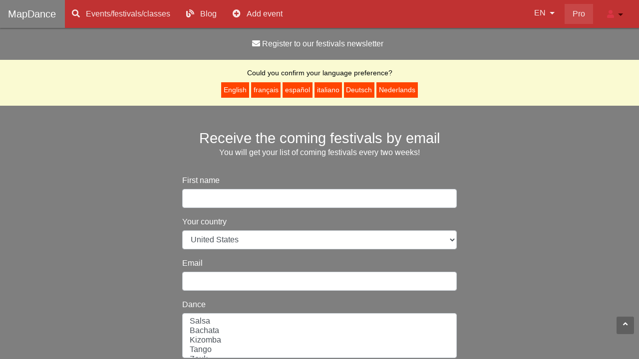

--- FILE ---
content_type: text/html; charset=UTF-8
request_url: https://mapdance.com/Mailings/Festivals/Register?tags=kizomba&country=LU
body_size: 2269
content:
<!DOCTYPE html>
<html lang="en">
<head>
    <meta charset="utf-8">
    <meta name="viewport" content="width=device-width, initial-scale=1">
    <title></title>
    <style>
        body {
            font-family: "Arial";
        }
    </style>
    <script type="text/javascript">
    window.awsWafCookieDomainList = [];
    window.gokuProps = {
"key":"AQIDAHjcYu/GjX+QlghicBgQ/[base64]",
          "iv":"D549FwFCrQAAALPC",
          "context":"37mRKMCwrM0G4q+CiDt04RIuJJ5blHClpYCUjnbvJT8lVFKS7CUbw/BSWUqMhunR21ujpdH4a/9Ti22OVqW77dJGUUJ0BlcxlhYvj7eMwzYnbEi83vLDZNvrTYVmJFifn7034k/De2M3aVYC+jUg7L0yF4PG2NmO4vStn6SkJN4pkRkDaXYjJP3iMH30C695cd/VHBYwN25p/4VmB5ts0AMYjZ0qjpPpSD8Ncc8+tHDunzq11GkKbgZz1t+d0uKI9o35pucgMd/6f7eV84UVxTl6LpNamFv9QotSu5nGZZ9Ck08MfzwErShRvtm6fdqGyJVjKG3VNNs1eEGM31QOU7oILGR1+afHBHUr/eR6vEOP0RBQwhYoLQ75vzGODpjTuRRYa/V3piqghvcceID6/qTqZ0xZmfm5+XKt1xCvD9CrJUi2gCvnTEdbcTrZRRlpaUVY/FgCk2K81QVDkezxX46CXDjzN5px4tBxLfruQh7zCR/CGrMAHaUkmWW4tDfWPBTnNq8EiajpbROHBG8n7pTX0QvEu46aX9CaZ6ygIbvXR6Ubf0PxCCV0KbBszq2pwQFgjnqwge+XmHLjhn1DGpmWVv8EvpQYY1wkrRSLl32mVTf09Vi4o5K8m8v2PsutLJcP3pW6GLxuBdVmdEqcDaF/E7QKK37HJVdejDWqWhXXP60e29qKP/JGMZzQGEc97T7GhW/SEstWMsJN4QOh8szkKJ8MJPi2yVzCTaU5Kb9IhVSoFxmMbwUMBZibMHqluY8tHdBxg0iJ62THuwoRM+K8/iHREFMUXCqsgmJu0A=="
};
    </script>
    <script src="https://186e5216c716.78681ad8.us-east-2.token.awswaf.com/186e5216c716/887d46c1452b/76a6b672b277/challenge.js"></script>
</head>
<body>
    <div id="challenge-container"></div>
    <script type="text/javascript">
        AwsWafIntegration.saveReferrer();
        AwsWafIntegration.checkForceRefresh().then((forceRefresh) => {
            if (forceRefresh) {
                AwsWafIntegration.forceRefreshToken().then(() => {
                    window.location.reload(true);
                });
            } else {
                AwsWafIntegration.getToken().then(() => {
                    window.location.reload(true);
                });
            }
        });
    </script>
    <noscript>
        <h1>JavaScript is disabled</h1>
        In order to continue, we need to verify that you're not a robot.
        This requires JavaScript. Enable JavaScript and then reload the page.
    </noscript>
</body>
</html>

--- FILE ---
content_type: text/html; charset=utf-8
request_url: https://mapdance.com/Mailings/Festivals/Register?tags=kizomba&country=LU
body_size: 42085
content:
  
  
  
<!DOCTYPE html>
<html hreflang="" lang="">
<head prefix="og: http://ogp.me/ns#" itemscope itemtype="http://schema.org/WebSite" data-lang="en">
  <meta charset="utf-8" />
  <meta itemprop="name" content="MapDance" />
  <meta name="viewport" content="width=device-width, initial-scale=1, shrink-to-fit=no">

  <script>var MD = MD|| {}; var lang = "en"; MD.Errors = { NETWORK_ERROR_TRYAGAIN_MSG: 'Network error, please try again', INTERNAL_ERROR_TRYAGAIN_MSG: 'Error at MapDance server, please try again or contact us' }; MD.Texts = {}; MD.BaseURL = 'https://mapdance.com'; MD.isSignedIn =false;MD.userId = '';MD.alert=function(msg){alert(msg);};MD.confirm=function(msg){return confirm(msg);}</script>
  <title>Find dance event worldwide on a map with the new app! | MapDance</title>
  <meta name="description" content="Find all dance events on MapDance, the app in 20 languages has thousands of parties, festivals, classes, workshops etc. Fill dance agenda with salsa, bachata, kizomba, tango or swing parties, wherever you are in the world!" />
  <link rel="icon" type="image/png" href="/favicon.ico">
  <link rel="author" href="https://plus.google.com/106677955437529013858/" />
  <meta property="fb:app_id" content="966242223397117" />
  <meta property="al:ios:url" content="mapdance://" />
  <meta property="al:ios:app_store_id" content="1343183029" />
  <meta property="al:ios:app_name" content="MapDance" />
  <meta property="al:android:url" content="mapdance://" />
  <meta property="al:android:package" content="com.mapdance.app" />
  <meta property="al:android:app_name" content="MapDance" />
  <meta name="apple-itunes-app" content="app-id=1343183029">
  <meta property="al:web:url" content="https://mapdance.com" />
  <meta property="og:title" content="Find dance event worldwide on a map with the new app! | MapDance" />
  <meta property="og:image" content="https://mapdance.com/images/home/WebBanner-633x200.png" />
  <meta property="og:description" content="Find all dance events on MapDance, the app in 20 languages has thousands of parties, festivals, classes, workshops etc. Fill dance agenda with salsa, bachata, kizomba, tango or swing parties, wherever you are in the world!" />
  <meta property="og:site_name" content="MapDance" />
  <meta name="keywords" content="" />
  <meta property="al:windows_universal:url" content="mapdance://" />
  <meta property="al:windows_universal:app_name" content="MapDance" />
  <meta name="theme-color" content="#c82a2a">
  <link rel="stylesheet" href="https://static.mapdance.com/css/libs.inline.min.css?t=230730" type="text/css" />
<link rel="stylesheet" href="https://static.mapdance.com/css/libs.defer.2.min.css?t=230730" type="text/css" defer async />
<link rel="stylesheet" href="/css/site.min.css?v=vf9Mpn2NhrI9qPDgS3b4JrxY8p5q8-gG0qAm3nBE23U" type="text/css" />

  <script src="https://static.mapdance.com/js/libs.inline.min.js?t=270730" type="text/javascript"></script>
<script src="https://static.mapdance.com/js/libs.defer.2.min.js?t=270730" type="text/javascript" defer async></script>
<script src="/js/site.min.js?v=DJYS61s06_xRlUJEyUfoQFSbJTXps8dnQoL7-evDeNI" type="text/javascript"></script>

</head>
<body id="Top">
  <nav class="navbar navbar-title fixed-top top-menu bg-inverse navbar-fixed-top navbar-expand-sm navbar-dark  " id="md-topnav">
    <div class="brand-back d-none d-sm-block">
    </div>
    <button class="navbar-toggler" type="button" data-toggle="collapse" data-target="#navbarResponsive" aria-controls="navbarResponsive" aria-expanded="false" aria-label="Toggle navigation">
        <span class="navbar-toggler-icon"></span>
    </button>
    <ul class="navbar-nav float-xs-left d-inline-flex d-sm-none flex-row ">
        <li class="nav-item bg-darker01 menu-xsitem">
            <a href="/Find" title="Search dance events on the map" class="nav-link "><i class="fa fa-search"></i></a>
        </li>
        <li class="nav-item d-none d-sm-block bg-darker01 menu-xsitem">
            <a href="/#blogs-block" title="Find all last posts on MapDance blogs" class="nav-link"><i class="fa fa-blog"></i></a>
        </li>
        <li class="nav-item bg-darker01 menu-xsitem">
            <a href="https://events.mapdance.com/Events/New" title="Add event" class="nav-link"><i class="fa fa-plus-circle"></i></a>
        </li>
    </ul>
    <div class="clearfix hidden-sm-up"></div>
    <div id="fb-root"></div>

    <div class="collapse navbar-collapse" id="navbarResponsive">
        <a href="/" class="navbar-brand d-block">MapDance</a>
        <style>
            .head-item {
                white-space: nowrap;
                overflow-x: hidden;
            }
        </style>
        <ul class="navbar-nav flex-sm-row">
            <li class="nav-item d-flex flex-row"><a href="/Find" rel="search" title="Search dance events on the map" class="head-item nav-link d-block "><i class="fa fa-search"></i> <span class="d-md-inline-block d-sm-none">Events/festivals/classes</span></a></li>
            <li class="nav-item d-flex flex-row"><a href="/#blogs-block" rel="blog" title="Find all last posts on MapDance blogs" class="head-item nav-link d-block "><i class="fa fa-blog"></i> <span class="d-md-inline-block d-sm-none">Blog</span></a></li>
            <li class="nav-item d-flex flex-row"><a href="https://events.mapdance.com/Events/New" title="Add event" class="head-item nav-link d-block "><i class="fa fa-plus-circle"></i> <span class="d-md-inline-block d-sm-none">Add event</span></a></li>
            <li class="nav-item d-flex flex-row d-sm-none"><a href="/Contact" rel="nofollow" class="head-item nav-link d-block "><i class="fa fa-envelope"></i> <span class="d-md-inline-block d-sm-none">Contact</span></a></li>
        </ul>
    </div>
    <div class="ml-auto d-flex">
        <div class="btn-group navbar-nav btn-group-langs">
            <div class="dropdown" id="md-langs-menu">
                <a id="h-langmenu-toggle" href="#h-langs-menu" class="btn btn-default dropdown-toggle lang-menu-btn md-lang-menu nav-link" role="button" data-toggle="dropdown" aria-haspopup="true" aria-expanded="false">
                    EN
                </a>
                <div class="dropdown-menu dropdown-menu-right white-light nav-out" id="h-langs-menu">
                        <a data-url="/User/Me/Lang?setLang=fr" data-data="{&quot;lang&quot;:&quot;fr&quot;}" data-method="patch" onclick="MD.sendFromElt(this);event.preventDefault(); return false;" href="javascript:" class="md-link-lang ">FR</a>
                        <a data-url="/User/Me/Lang?setLang=en" data-data="{&quot;lang&quot;:&quot;en&quot;}" data-method="patch" onclick="MD.sendFromElt(this);event.preventDefault(); return false;" href="javascript:" class="md-link-lang white bold">EN</a>
                        <a data-url="/User/Me/Lang?setLang=es" data-data="{&quot;lang&quot;:&quot;es&quot;}" data-method="patch" onclick="MD.sendFromElt(this);event.preventDefault(); return false;" href="javascript:" class="md-link-lang ">ES</a>
                        <a data-url="/User/Me/Lang?setLang=it" data-data="{&quot;lang&quot;:&quot;it&quot;}" data-method="patch" onclick="MD.sendFromElt(this);event.preventDefault(); return false;" href="javascript:" class="md-link-lang ">IT</a>
                        <a data-url="/User/Me/Lang?setLang=de" data-data="{&quot;lang&quot;:&quot;de&quot;}" data-method="patch" onclick="MD.sendFromElt(this);event.preventDefault(); return false;" href="javascript:" class="md-link-lang ">DE</a>
                        <a data-url="/User/Me/Lang?setLang=nl" data-data="{&quot;lang&quot;:&quot;nl&quot;}" data-method="patch" onclick="MD.sendFromElt(this);event.preventDefault(); return false;" href="javascript:" class="md-link-lang ">NL</a>
                </div>
            </div>
        </div>
        <ul class="navbar-nav float-right">
            <li class="nav-item btn-pros">
                <a href="/ProArea/Home" rel="nofollow" class="nav-link ">Pro</a>
            </li>
        </ul>

        <div id="profile-menu" class="btn-group navbar-nav navbar-toggler navbar-collapse dropdown ml-auto">
            <a href="#h-usermenu-menu" role="button" class="btn btn-default dropdown-toggle md-head-submenu-item nav-link " data-toggle="dropdown" aria-haspopup="true" aria-expanded="false" id="h-usermenu">
                    <i class="fas fa-user text-danger"></i>
            </a>
            <div class="dropdown-menu dropdown-menu-right bg-inverse white-light nav-out" id="h-usermenu-menu">
                    <a href="/Account/Login?returnUrl=%2FMailings%2FFestivals%2FRegister" rel="nofollow" class="dropdown-item md-head-submenu-item no-dec d-block">Log in</a>
                    <a href="/Account/Register?returnUrl=%2FMailings%2FFestivals%2FRegister" rel="nofollow" class="dropdown-item md-head-submenu-item no-dec d-block">Register</a>

            </div>
        </div>
    </div>
</nav>
  <div class="subhead">
    <a href="/Mailings/Festivals/Register?o=head" class="sh-button" style="margin-right:0.5rem"><i class="fas fa-envelope"></i> Register to our festivals news<span class=h-400>letter</span></a>
  </div>
  <div class="clearfix"></div>
  <div class="">
        <div class="md-langnotif">
        <div class="md-langnotif-text">Could you confirm your language preference?</div>
        <div class="md-langnotif-langs">
                <a class="md-langnotif-set" data-url="/User/Me/Lang?setLang=en" href="javascript:" onclick="MD.setPreferedLang(this, 'en')">English</a>
                <a class="md-langnotif-set" data-url="/User/Me/Lang?setLang=fr" href="javascript:" onclick="MD.setPreferedLang(this, 'fr')">fran&#xE7;ais</a>
                <a class="md-langnotif-set" data-url="/User/Me/Lang?setLang=es" href="javascript:" onclick="MD.setPreferedLang(this, 'es')">espa&#xF1;ol</a>
                <a class="md-langnotif-set" data-url="/User/Me/Lang?setLang=it" href="javascript:" onclick="MD.setPreferedLang(this, 'it')">italiano</a>
                <a class="md-langnotif-set" data-url="/User/Me/Lang?setLang=de" href="javascript:" onclick="MD.setPreferedLang(this, 'de')">Deutsch</a>
                <a class="md-langnotif-set" data-url="/User/Me/Lang?setLang=nl" href="javascript:" onclick="MD.setPreferedLang(this, 'nl')">Nederlands</a>
        </div>
    </div>
    <style>
        .md-langnotif {
            background-color: lightgoldenrodyellow;
            font-size: 14px;
            padding: 1rem;
        }

            .md-langnotif .md-langnotif-text {
                text-align: center;
            }

            .md-langnotif .md-langnotif-langs {
                padding-top: 0.5rem;
                text-align: center;
            }

            .md-langnotif .md-langnotif-set {
                display: inline-block;
                padding: 0.3rem;
                background-color: orangered;
                color: white !important;
            }
    </style>
    <script>
        // Set message for success or error
        // Set waiting display
        MD.Msg = MD.Msg || {};
        MD.Msg.langSetSuccess = 'Lang successfuly set';
        MD.Msg.langSetError = 'Lang set failed';
        MD.setPreferedLang = function (htmlElt, lang) {
            var elt = $(htmlElt);
            var url = elt.attr('data-url');
            var handlers = {
                success: function () { MD.Tools.notif(MD.Msg.langSetSuccess,'success'); },
                error: function () { MD.Tools.notif(MD.Msg.langSetError, 'error'); },
                complete: function () {}
            }
            MD.ajaxPatch(url, {}, handlers, null);
        }
    </script>

    <div class="d-block d-sm-none site-notif" id="notif-dwl-app" data-closedays="15">
      <div class="alert alert-warning alert-notif">
        <strong class="w-100"><a href="/GetMapDance" class="d-block w-100" title="Download the app"><i class="fa fa-download "></i> <span>Download the app</span></a></strong>
        <div class="page-notif-close">X</div>
      </div>
    </div>
    <script>MD.$(MD.Notifs.checkNotifs);</script>
    
    <style>
    .reg-fest-search {
        max-width:550px;
        margin:auto;
    }
    .reg-fest-search .selectize-control.plugin-remove_button .remove {
        color:white;
        margin-left: 2px;
    }
    .reg-fest-search .reg-validate {
    display: block;
    margin: 3rem auto 3rem;
    width: 100%;
    max-width: 300px;
    font-weight:bold;
    font-size:110%;
    }
    .reg-fest-search-block{
    padding: 3rem 1rem;
    /*text-align:center;*/
    /*background-color: rgba(255,255,255,0.5);
    background-color: rgba(0,0,0,0.5);*/
    color: white;
    }
    body{
    background-color: rgba(0,0,0,0.5);
    }
    .reg-title {margin:auto;text-align:center;}
    .reg-subtitle {margin:auto;text-align:center;margin-bottom:2rem}

</style>

<div class="reg-fest-search-block">
    <h1 class="reg-title">Receive the coming festivals by email</h1>
    <div class="reg-subtitle">You will get your list of coming festivals every two weeks!</div>

    <div class="reg-fest-search">
    <form data-method="post">
        <div class="reg-Name">
                <div class="form-group inputs "  style="">
        <label for="userName" style="margin:0px 0 5px 0;">
            First name
        </label>
            <a class="tooltip-holder" title="The name we should address the emails to" data-toggle="tooltip"><i class="far fa-info-circle"></i><span class="tooltip-content">The name we should address the emails to</span></a>
        <input  name="Name" type="text" class="form-control patch-on-change" autocomplete="on"
               placeholder="" id="userName" value="" maxlength="2147483647"   />
        <span class="input-description"></span>
    </div>

        </div>
        <div class="reg-UserCountry form-group">
                <label style="margin:0px 0 5px 0;" for="user-country">Your country</label>
                <select name="UserCountry" placeholder="Please select the country you live in" class="form-control" id="user-country"><option value="US">United States</option>
<option value="FR">France</option>
<option value="IT">Italy</option>
<option value="DE">Germany</option>
<option value="AF">Afghanistan</option>
<option value="AX">&#xC5;land Islands</option>
<option value="AL">Albania</option>
<option value="DZ">Algeria</option>
<option value="AS">American Samoa</option>
<option value="AD">Andorra</option>
<option value="AO">Angola</option>
<option value="AI">Anguilla</option>
<option value="AQ">Antarctica</option>
<option value="AG">Antigua &amp; Barbuda</option>
<option value="AR">Argentina</option>
<option value="AM">Armenia</option>
<option value="AW">Aruba</option>
<option value="AC">Ascension Island</option>
<option value="AU">Australia</option>
<option value="AT">Austria</option>
<option value="AZ">Azerbaijan</option>
<option value="BS">Bahamas</option>
<option value="BH">Bahrain</option>
<option value="BD">Bangladesh</option>
<option value="BB">Barbados</option>
<option value="BY">Belarus</option>
<option value="BE">Belgium</option>
<option value="BZ">Belize</option>
<option value="BJ">Benin</option>
<option value="BM">Bermuda</option>
<option value="BT">Bhutan</option>
<option value="BO">Bolivia</option>
<option value="BA">Bosnia &amp; Herzegovina</option>
<option value="BW">Botswana</option>
<option value="BV">Bouvet Island</option>
<option value="BR">Brazil</option>
<option value="IO">British Indian Ocean Territory</option>
<option value="BN">Brunei</option>
<option value="BG">Bulgaria</option>
<option value="BF">Burkina Faso</option>
<option value="BI">Burundi</option>
<option value="KH">Cambodia</option>
<option value="CM">Cameroon</option>
<option value="CA">Canada</option>
<option value="IC">Canary Islands</option>
<option value="CV">Cape Verde</option>
<option value="BQ">Caribbean Netherlands</option>
<option value="KY">Cayman Islands</option>
<option value="CF">Central African Republic</option>
<option value="EA">Ceuta &amp; Melilla</option>
<option value="TD">Chad</option>
<option value="CL">Chile</option>
<option value="CN">China</option>
<option value="CX">Christmas Island</option>
<option value="CP">Clipperton Island</option>
<option value="CC">Cocos (Keeling) Islands</option>
<option value="CO">Colombia</option>
<option value="KM">Comoros</option>
<option value="CD">Congo (DRC)</option>
<option value="CG">Congo (Republic)</option>
<option value="CK">Cook Islands</option>
<option value="CR">Costa Rica</option>
<option value="CI">C&#xF4;te d&#x2019;Ivoire</option>
<option value="HR">Croatia</option>
<option value="CU">Cuba</option>
<option value="CW">Cura&#xE7;ao</option>
<option value="CY">Cyprus</option>
<option value="CZ">Czech Republic</option>
<option value="DK">Denmark</option>
<option value="DG">Diego Garcia</option>
<option value="DJ">Djibouti</option>
<option value="DM">Dominica</option>
<option value="DO">Dominican Republic</option>
<option value="EC">Ecuador</option>
<option value="EG">Egypt</option>
<option value="SV">El Salvador</option>
<option value="GQ">Equatorial Guinea</option>
<option value="ER">Eritrea</option>
<option value="EE">Estonia</option>
<option value="ET">Ethiopia</option>
<option value="FK">Falkland Islands (Islas Malvinas)</option>
<option value="FO">Faroe Islands</option>
<option value="FJ">Fiji</option>
<option value="FI">Finland</option>
<option value="GF">French Guiana</option>
<option value="PF">French Polynesia</option>
<option value="TF">French Southern Territories</option>
<option value="GA">Gabon</option>
<option value="GM">Gambia</option>
<option value="GE">Georgia</option>
<option value="GH">Ghana</option>
<option value="GI">Gibraltar</option>
<option value="GR">Greece</option>
<option value="GL">Greenland</option>
<option value="GD">Grenada</option>
<option value="GP">Guadeloupe</option>
<option value="GU">Guam</option>
<option value="GT">Guatemala</option>
<option value="GG">Guernsey</option>
<option value="GN">Guinea</option>
<option value="GW">Guinea-Bissau</option>
<option value="GY">Guyana</option>
<option value="HT">Haiti</option>
<option value="HM">Heard &amp; McDonald Islands</option>
<option value="HN">Honduras</option>
<option value="HK">Hong Kong</option>
<option value="HU">Hungary</option>
<option value="IS">Iceland</option>
<option value="IN">India</option>
<option value="ID">Indonesia</option>
<option value="IR">Iran</option>
<option value="IQ">Iraq</option>
<option value="IE">Ireland</option>
<option value="IM">Isle of Man</option>
<option value="IL">Israel</option>
<option value="JM">Jamaica</option>
<option value="JP">Japan</option>
<option value="JE">Jersey</option>
<option value="JO">Jordan</option>
<option value="KZ">Kazakhstan</option>
<option value="KE">Kenya</option>
<option value="KI">Kiribati</option>
<option value="XK">Kosovo</option>
<option value="KW">Kuwait</option>
<option value="KG">Kyrgyzstan</option>
<option value="LA">Laos</option>
<option value="LV">Latvia</option>
<option value="LB">Lebanon</option>
<option value="LS">Lesotho</option>
<option value="LR">Liberia</option>
<option value="LY">Libya</option>
<option value="LI">Liechtenstein</option>
<option value="LT">Lithuania</option>
<option value="LU">Luxembourg</option>
<option value="MO">Macau</option>
<option value="MK">Macedonia (FYROM)</option>
<option value="MG">Madagascar</option>
<option value="MW">Malawi</option>
<option value="MY">Malaysia</option>
<option value="MV">Maldives</option>
<option value="ML">Mali</option>
<option value="MT">Malta</option>
<option value="MH">Marshall Islands</option>
<option value="MQ">Martinique</option>
<option value="MR">Mauritania</option>
<option value="MU">Mauritius</option>
<option value="YT">Mayotte</option>
<option value="MX">Mexico</option>
<option value="FM">Micronesia</option>
<option value="MD">Moldova</option>
<option value="MC">Monaco</option>
<option value="MN">Mongolia</option>
<option value="ME">Montenegro</option>
<option value="MS">Montserrat</option>
<option value="MA">Morocco</option>
<option value="MZ">Mozambique</option>
<option value="MM">Myanmar (Burma)</option>
<option value="NA">Namibia</option>
<option value="NR">Nauru</option>
<option value="NP">Nepal</option>
<option value="NL">Netherlands</option>
<option value="AN">Netherlands Antilles</option>
<option value="NC">New Caledonia</option>
<option value="NZ">New Zealand</option>
<option value="NI">Nicaragua</option>
<option value="NE">Niger</option>
<option value="NG">Nigeria</option>
<option value="NU">Niue</option>
<option value="NF">Norfolk Island</option>
<option value="KP">North Korea</option>
<option value="MP">Northern Mariana Islands</option>
<option value="NO">Norway</option>
<option value="OM">Oman</option>
<option value="PK">Pakistan</option>
<option value="PW">Palau</option>
<option value="PS">Palestine</option>
<option value="PA">Panama</option>
<option value="PG">Papua New Guinea</option>
<option value="PY">Paraguay</option>
<option value="PE">Peru</option>
<option value="PH">Philippines</option>
<option value="PN">Pitcairn Islands</option>
<option value="PL">Poland</option>
<option value="PT">Portugal</option>
<option value="PR">Puerto Rico</option>
<option value="QA">Qatar</option>
<option value="RE">R&#xE9;union</option>
<option value="RO">Romania</option>
<option value="RU">Russia</option>
<option value="RW">Rwanda</option>
<option value="BL">Saint Barth&#xE9;lemy</option>
<option value="SH">Saint Helena</option>
<option value="KN">Saint Kitts &amp; Nevis</option>
<option value="LC">Saint Lucia</option>
<option value="MF">Saint Martin</option>
<option value="PM">Saint Pierre &amp; Miquelon</option>
<option value="VC">Saint Vincent &amp; Grenadines</option>
<option value="WS">Samoa</option>
<option value="SM">San Marino</option>
<option value="ST">S&#xE3;o Tom&#xE9; &amp; Pr&#xED;ncipe</option>
<option value="SA">Saudi Arabia</option>
<option value="SN">Senegal</option>
<option value="RS">Serbia</option>
<option value="SC">Seychelles</option>
<option value="SL">Sierra Leone</option>
<option value="SG">Singapore</option>
<option value="SX">Sint Maarten</option>
<option value="SK">Slovakia</option>
<option value="SI">Slovenia</option>
<option value="SB">Solomon Islands</option>
<option value="SO">Somalia</option>
<option value="ZA">South Africa</option>
<option value="GS">South Georgia &amp; South Sandwich Islands</option>
<option value="KR">South Korea</option>
<option value="SS">South Sudan</option>
<option value="ES">Spain</option>
<option value="LK">Sri Lanka</option>
<option value="SD">Sudan</option>
<option value="SR">Suriname</option>
<option value="SJ">Svalbard &amp; Jan Mayen</option>
<option value="SZ">Swaziland</option>
<option value="SE">Sweden</option>
<option value="CH">Switzerland</option>
<option value="SY">Syria</option>
<option value="TW">Taiwan</option>
<option value="TJ">Tajikistan</option>
<option value="TZ">Tanzania</option>
<option value="TH">Thailand</option>
<option value="TL">Timor-Leste</option>
<option value="TG">Togo</option>
<option value="TK">Tokelau</option>
<option value="TO">Tonga</option>
<option value="TT">Trinidad &amp; Tobago</option>
<option value="TA">Tristan da Cunha</option>
<option value="TN">Tunisia</option>
<option value="TR">Turkey</option>
<option value="TM">Turkmenistan</option>
<option value="TC">Turks &amp; Caicos Islands</option>
<option value="TV">Tuvalu</option>
<option value="UM">U.S. Outlying Islands</option>
<option value="UG">Uganda</option>
<option value="UA">Ukraine</option>
<option value="AE">United Arab Emirates</option>
<option value="GB">United Kingdom</option>
<option value="UY">Uruguay</option>
<option value="UZ">Uzbekistan</option>
<option value="VU">Vanuatu</option>
<option value="VA">Vatican City</option>
<option value="VE">Venezuela</option>
<option value="VN">Vietnam</option>
<option value="VG">Virgin Islands (British)</option>
<option value="VI">Virgin Islands (U.S.)</option>
<option value="WF">Wallis &amp; Futuna</option>
<option value="EH">Western Sahara</option>
<option value="YE">Yemen</option>
<option value="ZM">Zambia</option>
<option value="ZW">Zimbabwe</option>
</select>
        </div>
        <div class="reg-Email">
                <div class="form-group inputs "  style="">
        <label for="email" style="margin:0px 0 5px 0;">
            Email
        </label>
            <a class="tooltip-holder" title="We will send you a confirmation email, then one email every 2 weeks" data-toggle="tooltip"><i class="far fa-info-circle"></i><span class="tooltip-content">We will send you a confirmation email, then one email every 2 weeks</span></a>
        <input  name="Email" type="email" class="form-control patch-on-change" autocomplete="on"
               placeholder="" id="email" value="" maxlength="2147483647"   />
        <span class="input-description"></span>
    </div>

        </div>
        <div class="reg-Dance form-group">
                <label style="margin:0px 0 5px 0;" for="tag-festivals">Dance</label>
                <select type="text" name="Tags" placeholder="Select the dance you are interested into" class="form-control" id="tag-festivals" multiple>
                    <option value="salsa">Salsa</option>
                    <option value="bachata">Bachata</option>
                    <option value="kizomba">Kizomba</option>
                    <option value="tango">Tango</option>
                    <option value="zouk">Zouk</option>
                    <option value="swing">Swing, Lindy hop, Balboa, ...</option>
                    <option value="westcoastswing">West Coast Swing</option>
                </select>
        </div>
        <div class="reg-Country form-group">
                <label style="margin:0px 0 5px 0;" for="country-festivals">Country you want to receive (up to 5)</label>
                <select name="Countries" placeholder="Select the country(ies) you would like to be informed (up to 5)" class="form-control" id="country-festivals" multiple><option value="US">United States</option>
<option value="FR">France</option>
<option value="IT">Italy</option>
<option value="DE">Germany</option>
<option value="AF">Afghanistan</option>
<option value="AX">&#xC5;land Islands</option>
<option value="AL">Albania</option>
<option value="DZ">Algeria</option>
<option value="AS">American Samoa</option>
<option value="AD">Andorra</option>
<option value="AO">Angola</option>
<option value="AI">Anguilla</option>
<option value="AQ">Antarctica</option>
<option value="AG">Antigua &amp; Barbuda</option>
<option value="AR">Argentina</option>
<option value="AM">Armenia</option>
<option value="AW">Aruba</option>
<option value="AC">Ascension Island</option>
<option value="AU">Australia</option>
<option value="AT">Austria</option>
<option value="AZ">Azerbaijan</option>
<option value="BS">Bahamas</option>
<option value="BH">Bahrain</option>
<option value="BD">Bangladesh</option>
<option value="BB">Barbados</option>
<option value="BY">Belarus</option>
<option value="BE">Belgium</option>
<option value="BZ">Belize</option>
<option value="BJ">Benin</option>
<option value="BM">Bermuda</option>
<option value="BT">Bhutan</option>
<option value="BO">Bolivia</option>
<option value="BA">Bosnia &amp; Herzegovina</option>
<option value="BW">Botswana</option>
<option value="BV">Bouvet Island</option>
<option value="BR">Brazil</option>
<option value="IO">British Indian Ocean Territory</option>
<option value="BN">Brunei</option>
<option value="BG">Bulgaria</option>
<option value="BF">Burkina Faso</option>
<option value="BI">Burundi</option>
<option value="KH">Cambodia</option>
<option value="CM">Cameroon</option>
<option value="CA">Canada</option>
<option value="IC">Canary Islands</option>
<option value="CV">Cape Verde</option>
<option value="BQ">Caribbean Netherlands</option>
<option value="KY">Cayman Islands</option>
<option value="CF">Central African Republic</option>
<option value="EA">Ceuta &amp; Melilla</option>
<option value="TD">Chad</option>
<option value="CL">Chile</option>
<option value="CN">China</option>
<option value="CX">Christmas Island</option>
<option value="CP">Clipperton Island</option>
<option value="CC">Cocos (Keeling) Islands</option>
<option value="CO">Colombia</option>
<option value="KM">Comoros</option>
<option value="CD">Congo (DRC)</option>
<option value="CG">Congo (Republic)</option>
<option value="CK">Cook Islands</option>
<option value="CR">Costa Rica</option>
<option value="CI">C&#xF4;te d&#x2019;Ivoire</option>
<option value="HR">Croatia</option>
<option value="CU">Cuba</option>
<option value="CW">Cura&#xE7;ao</option>
<option value="CY">Cyprus</option>
<option value="CZ">Czech Republic</option>
<option value="DK">Denmark</option>
<option value="DG">Diego Garcia</option>
<option value="DJ">Djibouti</option>
<option value="DM">Dominica</option>
<option value="DO">Dominican Republic</option>
<option value="EC">Ecuador</option>
<option value="EG">Egypt</option>
<option value="SV">El Salvador</option>
<option value="GQ">Equatorial Guinea</option>
<option value="ER">Eritrea</option>
<option value="EE">Estonia</option>
<option value="ET">Ethiopia</option>
<option value="FK">Falkland Islands (Islas Malvinas)</option>
<option value="FO">Faroe Islands</option>
<option value="FJ">Fiji</option>
<option value="FI">Finland</option>
<option value="GF">French Guiana</option>
<option value="PF">French Polynesia</option>
<option value="TF">French Southern Territories</option>
<option value="GA">Gabon</option>
<option value="GM">Gambia</option>
<option value="GE">Georgia</option>
<option value="GH">Ghana</option>
<option value="GI">Gibraltar</option>
<option value="GR">Greece</option>
<option value="GL">Greenland</option>
<option value="GD">Grenada</option>
<option value="GP">Guadeloupe</option>
<option value="GU">Guam</option>
<option value="GT">Guatemala</option>
<option value="GG">Guernsey</option>
<option value="GN">Guinea</option>
<option value="GW">Guinea-Bissau</option>
<option value="GY">Guyana</option>
<option value="HT">Haiti</option>
<option value="HM">Heard &amp; McDonald Islands</option>
<option value="HN">Honduras</option>
<option value="HK">Hong Kong</option>
<option value="HU">Hungary</option>
<option value="IS">Iceland</option>
<option value="IN">India</option>
<option value="ID">Indonesia</option>
<option value="IR">Iran</option>
<option value="IQ">Iraq</option>
<option value="IE">Ireland</option>
<option value="IM">Isle of Man</option>
<option value="IL">Israel</option>
<option value="JM">Jamaica</option>
<option value="JP">Japan</option>
<option value="JE">Jersey</option>
<option value="JO">Jordan</option>
<option value="KZ">Kazakhstan</option>
<option value="KE">Kenya</option>
<option value="KI">Kiribati</option>
<option value="XK">Kosovo</option>
<option value="KW">Kuwait</option>
<option value="KG">Kyrgyzstan</option>
<option value="LA">Laos</option>
<option value="LV">Latvia</option>
<option value="LB">Lebanon</option>
<option value="LS">Lesotho</option>
<option value="LR">Liberia</option>
<option value="LY">Libya</option>
<option value="LI">Liechtenstein</option>
<option value="LT">Lithuania</option>
<option value="LU">Luxembourg</option>
<option value="MO">Macau</option>
<option value="MK">Macedonia (FYROM)</option>
<option value="MG">Madagascar</option>
<option value="MW">Malawi</option>
<option value="MY">Malaysia</option>
<option value="MV">Maldives</option>
<option value="ML">Mali</option>
<option value="MT">Malta</option>
<option value="MH">Marshall Islands</option>
<option value="MQ">Martinique</option>
<option value="MR">Mauritania</option>
<option value="MU">Mauritius</option>
<option value="YT">Mayotte</option>
<option value="MX">Mexico</option>
<option value="FM">Micronesia</option>
<option value="MD">Moldova</option>
<option value="MC">Monaco</option>
<option value="MN">Mongolia</option>
<option value="ME">Montenegro</option>
<option value="MS">Montserrat</option>
<option value="MA">Morocco</option>
<option value="MZ">Mozambique</option>
<option value="MM">Myanmar (Burma)</option>
<option value="NA">Namibia</option>
<option value="NR">Nauru</option>
<option value="NP">Nepal</option>
<option value="NL">Netherlands</option>
<option value="AN">Netherlands Antilles</option>
<option value="NC">New Caledonia</option>
<option value="NZ">New Zealand</option>
<option value="NI">Nicaragua</option>
<option value="NE">Niger</option>
<option value="NG">Nigeria</option>
<option value="NU">Niue</option>
<option value="NF">Norfolk Island</option>
<option value="KP">North Korea</option>
<option value="MP">Northern Mariana Islands</option>
<option value="NO">Norway</option>
<option value="OM">Oman</option>
<option value="PK">Pakistan</option>
<option value="PW">Palau</option>
<option value="PS">Palestine</option>
<option value="PA">Panama</option>
<option value="PG">Papua New Guinea</option>
<option value="PY">Paraguay</option>
<option value="PE">Peru</option>
<option value="PH">Philippines</option>
<option value="PN">Pitcairn Islands</option>
<option value="PL">Poland</option>
<option value="PT">Portugal</option>
<option value="PR">Puerto Rico</option>
<option value="QA">Qatar</option>
<option value="RE">R&#xE9;union</option>
<option value="RO">Romania</option>
<option value="RU">Russia</option>
<option value="RW">Rwanda</option>
<option value="BL">Saint Barth&#xE9;lemy</option>
<option value="SH">Saint Helena</option>
<option value="KN">Saint Kitts &amp; Nevis</option>
<option value="LC">Saint Lucia</option>
<option value="MF">Saint Martin</option>
<option value="PM">Saint Pierre &amp; Miquelon</option>
<option value="VC">Saint Vincent &amp; Grenadines</option>
<option value="WS">Samoa</option>
<option value="SM">San Marino</option>
<option value="ST">S&#xE3;o Tom&#xE9; &amp; Pr&#xED;ncipe</option>
<option value="SA">Saudi Arabia</option>
<option value="SN">Senegal</option>
<option value="RS">Serbia</option>
<option value="SC">Seychelles</option>
<option value="SL">Sierra Leone</option>
<option value="SG">Singapore</option>
<option value="SX">Sint Maarten</option>
<option value="SK">Slovakia</option>
<option value="SI">Slovenia</option>
<option value="SB">Solomon Islands</option>
<option value="SO">Somalia</option>
<option value="ZA">South Africa</option>
<option value="GS">South Georgia &amp; South Sandwich Islands</option>
<option value="KR">South Korea</option>
<option value="SS">South Sudan</option>
<option value="ES">Spain</option>
<option value="LK">Sri Lanka</option>
<option value="SD">Sudan</option>
<option value="SR">Suriname</option>
<option value="SJ">Svalbard &amp; Jan Mayen</option>
<option value="SZ">Swaziland</option>
<option value="SE">Sweden</option>
<option value="CH">Switzerland</option>
<option value="SY">Syria</option>
<option value="TW">Taiwan</option>
<option value="TJ">Tajikistan</option>
<option value="TZ">Tanzania</option>
<option value="TH">Thailand</option>
<option value="TL">Timor-Leste</option>
<option value="TG">Togo</option>
<option value="TK">Tokelau</option>
<option value="TO">Tonga</option>
<option value="TT">Trinidad &amp; Tobago</option>
<option value="TA">Tristan da Cunha</option>
<option value="TN">Tunisia</option>
<option value="TR">Turkey</option>
<option value="TM">Turkmenistan</option>
<option value="TC">Turks &amp; Caicos Islands</option>
<option value="TV">Tuvalu</option>
<option value="UM">U.S. Outlying Islands</option>
<option value="UG">Uganda</option>
<option value="UA">Ukraine</option>
<option value="AE">United Arab Emirates</option>
<option value="GB">United Kingdom</option>
<option value="UY">Uruguay</option>
<option value="UZ">Uzbekistan</option>
<option value="VU">Vanuatu</option>
<option value="VA">Vatican City</option>
<option value="VE">Venezuela</option>
<option value="VN">Vietnam</option>
<option value="VG">Virgin Islands (British)</option>
<option value="VI">Virgin Islands (U.S.)</option>
<option value="WF">Wallis &amp; Futuna</option>
<option value="EH">Western Sahara</option>
<option value="YE">Yemen</option>
<option value="ZM">Zambia</option>
<option value="ZW">Zimbabwe</option>
</select>
        </div>
        <input type="hidden" name="timeZoneOffset" class="timeZoneOffset" />
<style>
    #reg-errors,#reg-warnings,#reg-success{text-align:center;}
    #reg-errors,#reg-success{background-color: rgba(255,255,255,0.5);}
    #reg-errors:not(:empty),#reg-success:not(:empty){padding: 0.3rem;}
</style>
        <div class="text-danger" id="reg-errors"></div>
        <div class="text-warning" id="reg-warnings"></div>
        <div class="text-success" id="reg-success"></div>
        <div class="reg-validate">
            <button type="button" class="btn btn-success reg-validate btn-loading" onclick="MD.registerFestResearch(this)">Register</button>
        </div>
    </form>
</div>
<script>
    var tagsFests = null;
    $(function () {
        setTimeout(() => {
            $('#tag-festivals').selectize({maxItems: 3,plugins: ['remove_button'],closeAfterSelect:true});
            $('#country-festivals').selectize({maxItems: 5,plugins: ['remove_button'],closeAfterSelect:true});
            $('#user-country').selectize();
        }, 1500);
    });
    MD.registerFestResearch = function (htmlElt) {
        $('button.reg-validate').attr('disabled', true);
        MD.sendForm(htmlElt, {
            complete: function (resp) {
                $('button.reg-validate').removeAttr('disabled');
                $('#reg-success').html('');
                $('#reg-warnings').html('');
                $('#reg-errors').html('');
                if (resp.successMsgs && resp.successMsgs.length > 0) {
                    $('#reg-success').html(resp.successMsgs.join('<br/>'));
                }
                if (resp.warnings && resp.warnings.length > 0) {
                    $('#reg-warnings').html(resp.warnings.join('<br/>'));
                }
                if (resp.errors && resp.errors.length > 0) {
                    $('#reg-errors').html(resp.errors.join('<br/>'));
                }
            }
        });
        

    }
    $('.timeZoneOffset').val(new Date().getTimezoneOffset());
    //})
    //        {
    //            valueField: 'N',
    //            labelField: 'T',
    //            searchField: 'T',
    //            maxItems: null,
    //            create: true,
    //            loadThrottle: 500,
    //            options: [],
    //            plugins: ['remove_button'],
    //            //render: {
    //            //    option: function (item, escape) {
    //            //        return '<div>' + escape(item.title) + '</div>';
    //            //    }
    //            //},
    //            load: function (query, callback) {
    //                //                if (!query.length) return callback();
    //                $.ajax({
    //                    url: '/js/tags.json',//'https://static.mapdance.com/js/tags.json',
    //                    type: 'GET',
    //                    dataType: 'json',
    //                    data: {
    //                        query: query
    //                        //,
    //                        //page_limit: 10,
    //                    },
    //                    error: function (err, err2) {
    //                        callback();
    //                    },
    //                    success: function (res) {
    //                        callback(res);
    //                    }
    //                });
    //            }
    //        });

    //        tagsFests = $('#tags-club').selectize()[0].selectize;
    //        tagsFests.selectTag = function (tag) { this.addOption({ N: tag, T: tag }); this.addItem(tag); };
    //    }, 3000);
    //})
</script>

</div>

  </div>

  <footer>
    <br />
    <span>&copy; MapDance</span>
    <span><a href="/Contact" rel="nofollow"><i class="fa fa-envelope"></i> <span class="hidden-xs-down">Contact</span></a></span>
    <span><a href="https://events.mapdance.com/Events/New"><i class="fa fa-plus-circle"></i> <span>Add an event</span></a></span>
    <span><a href="/ProArea/Home"><i class="fa fa-plus-circle"></i> <span>Add your dance studio</span></a></span>
  </footer>
  <a title="Go to top" id="gototop" href="#top"><i class="fa fa-angle-up"></i></a>

  
  
    <script>
          (function (i, s, o, g, r, a, m) {
              i['GoogleAnalyticsObject'] = r; i[r] = i[r] || function () {
                  (i[r].q = i[r].q || []).push(arguments)
              }, i[r].l = 1 * new Date(); a = s.createElement(o),
              m = s.getElementsByTagName(o)[0]; a.async = 1; a.src = g; m.parentNode.insertBefore(a, m)
          })(window, document, 'script', 'https://www.google-analytics.com/analytics.js', 'ga');
          ga('create', 'UA-76707588-1', 'auto');
          ga('send', 'pageview');
    </script>


  <script type="application/ld+json">
    {
    "@context": "http://schema.org",
    "@type": "Organization",
    "name":"MapDance",
    "url": "https://mapdance.com",
    "logo": "https://mapdance.com/images/logos/mapdance.png",
    "sameAs": [
    "https://www.facebook.com/mapdance.info",
    "https://instagram.com/mapdanceapp",
    "https://www.linkedin.com/in/mapdance/",
    "https://plus.google.com/109841255889484713556",
    "https://www.youtube.com/channel/UCRs9lpuPPT3I8trck7mxaSw"
    ]}
    
  </script>
  <div attr-t="4891,5684"></div>
</body>
</html>


--- FILE ---
content_type: text/css
request_url: https://mapdance.com/css/site.min.css?v=vf9Mpn2NhrI9qPDgS3b4JrxY8p5q8-gG0qAm3nBE23U
body_size: 6797
content:
#md-topnav,#md-topnav #h-langs-menu{background-color:rgba(245,43,43,.9) !important;background-color:rgba(200,43,43,.9) !important}#md-topnav:hover{transition:all linear 1s;background-color:rgba(200,43,43,1) !important}#md-topnav #h-usermenu.signedin{color:rgba(255,255,255,.9)}#md-topnav #h-usermenu{color:rgba(70,0,0,1);height:40px}.open #h-usermenu,.open #h-langmenu-toggle{background-color:rgba(255,255,255,.15)}button.navbar-toggler{float:left}#md-topnav{box-shadow:0 2px 2px 0 rgba(0,0,0,.3)}#md-topnav .top-menu-leftbar{width:1rem;float:left;height:55px;margin:-.5rem .5rem -.5rem -1rem}#md-topnav .menu-xsitem{margin-left:.3rem !important}#md-topnav .menu-xsitem .nav-link{padding-left:.5rem;padding-right:.5rem}#md-topnav .lang-menu-btn{padding-left:.7rem;padding-right:.7rem}#md-topnav #h-usermenu,#md-topnav #md-langs-menu{min-width:64px}#md-topnav #h-langmenu-toggle{padding-top:5px;padding-bottom:5px}@media screen and (max-width:370px){#md-topnav{padding-left:.3rem;padding-right:.3rem}#md-topnav .user-menu .user-menu-dropdown{padding-right:.25rem}#md-topnav .lang-menu-btn{padding-left:.5rem;padding-right:.5rem}#md-topnav .lang-menu-btn:after{display:none;margin-left:.1rem}#md-topnav #h-usermenu,#md-topnav #md-langs-menu{min-width:43px}#md-topnav #h-usermenu.dropdown-toggle::after{display:none}}#md-topnav #navbarResponsive .nav-item a{vertical-align:middle;line-height:1.5}#md-topnav #navbarResponsive .nav-item a i+span{margin-left:.5rem}#md-topnav #md-login-menubtn{background-image:none !important;margin-left:.3rem;padding:.5rem !important;width:1.5em;border:none}#md-topnav #md-login-menubtn:hover{cursor:pointer}#md-topnav #profile-menu{justify-content:flex-end;align-content:flex-end;flex-direction:unset;flex-basis:unset;flex-grow:unset;padding:.25rem 0 .25rem .75rem;padding:0 0 0 .75rem;border:0}@media(min-width:992px){#md-topnav #profile-menu{order:4}}@media(max-width:400px){#md-topnav #profile-menu{padding:0 0 0 .25rem}#md-topnav #md-langs-menu{min-width:46px}}#md-topnav .dropdown-item:focus,nav .dropdown-item:hover{background-color:rgba(248,249,250,.2)}#md-topnav .dropdown-menu.nav-out.dropdown-menu-right{position:absolute;margin-left:auto;margin-right:-1rem;right:0}#md-topnav .dropdown-toggle::after{vertical-align:middle !important}#md-topnav .btn-group-langs{justify-content:center;margin-right:.5rem}@media(max-width:400px){#md-topnav .btn-group-langs{margin-right:0}}@media(max-width:400px){.navbar{padding:.5rem .25rem}}#md-topnav .btn-pros{background-color:rgba(255,255,255,.1);color:rgba(255,255,255,.9) !important}#md-topnav .btn-pros a{color:rgba(255,255,255,.9) !important;font-weight:400}#md-topnav .btn-pros:hover{background-color:rgba(0,0,0,.1);color:rgba(255,255,255,1)}#md-topnav .btn-pros:hover a{color:rgba(255,255,255,1)}#md-topnav.navbar-dark .navbar-nav .nav-link{color:rgba(255,255,255,.9)}#md-topnav .brand-back{position:absolute;top:0;left:0;height:100%;width:130px;background-color:rgba(127,127,127,1);z-index:-1}.navbar-nav .nav-item+.nav-item{margin-left:0}.navbar-nav li.nav-item{padding-left:.5rem;padding-right:.5rem}.subhead{display:flex;background-color:rgba(127,127,127,1);color:#fff;justify-content:center;align-items:center;flex-flow:row;flex-direction:row;padding:2px 1rem 1px;padding:.75rem 1rem;margin-top:-2px;text-underline-position:under}.subhead .sh-button{display:block;color:#fff;padding:.5rem;font-weight:500}@media(max-width:350px){.subhead{padding:2px .25rem 1px;padding:.75rem .25rem}.subhead a{text-decoration:underline}}.tag{padding-top:.15rem !important}.bg-darker01{background-color:rgba(0,0,0,.1)}body{padding-top:58px;padding-bottom:0;background-color:#f6f6f6;color:#010509}hr{margin-top:0 !important}footer{background-color:#000;padding:2rem 1rem;color:rgba(255,255,255,.5);margin-top:2rem}footer>span+span{margin-left:1rem}footer a{color:rgba(255,255,255,.5)}.modal-dialog.modal-medium{max-width:768px}.flex-col{display:flex;flex-direction:column}.card .card-block{padding:.5rem}button.btn.md-head-submenu-item{line-height:1.5;height:100%;padding-left:1rem;padding-top:.42rem;padding-bottom:.42rem;border:none;background-color:transparent}a.md-head-submenu-item,button.md-head-submenu-item{color:#142041;padding-left:1rem;padding-top:.5rem;padding-bottom:.5rem}.md-card{-webkit-box-shadow:0 1px 4px #a5a5a5;box-shadow:0 1px 4px #a5a5a5}.flex-vertical-center{display:flex;justify-content:center;flex-direction:column}.tag.tag-in-flex{display:flex;justify-content:center;flex-direction:column}.page-notif-close{justify-content:flex-end;padding-left:1rem;padding-right:1rem;cursor:pointer}.page-notif-close:hover{color:#f00;font-weight:bold}.site-notif .alert.alert-notif{padding-right:0;display:flex;flex-flow:row;justify-content:space-between}.md-btn-home-main{padding:1rem 0;background-color:rgba(182,30,70,.8) !important;height:initial !important;color:#fff !important;text-align:center}.md-btn-home-main:hover{background-color:rgba(182,30,70,1) !important}label.btn-mini:before{margin-left:0 !important;display:inline-block;font-family:fontawesome;content:"" !important;color:#fff;padding-right:0 !important}label.btn-mini{padding:.15rem !important}.md-regNL{background-color:rgba(0,0,0,.5);color:#fff;text-align:center}.md-regNL .md-regNL-block{padding:1rem;color:#eee;text-align:center}.md-regNL .md-regNL-title{padding:.5rem;display:flex;align-items:center;justify-content:center;align-content:space-between}.md-regNL .md-regNL-title .md-regNL-title-text{margin:0}.md-regNL .md-regNL-title .md-regNL-title-btn{margin-left:auto}.md-regNL-subtitle{margin-top:.5rem}.md-regNL .md-regNL-collapse:not(.show)~.md-NL-btns .md-regNL-register,.md-regNL .md-regNL-collapse.show~.md-NL-btns .md-regNL-next{display:none}.md-regNL .md-regNL-collapse:not(.show)~.md-NL-btns .md-regNL-next,.md-regNL .md-regNL-collapse.show~.md-NL-btns .md-regNL-register{display:block}.md-regNL-collapse{padding-top:0 !important}.md-regNL-btn,.md-sendMsg-btn{margin-left:auto;display:inline-block;padding:.5rem 1rem !important;height:initial !important}.md-regNL .md-regNL-block-container{max-width:800px;margin-left:auto;margin-right:auto}.whatismd{font-size:larger;padding-top:1em;text-align:center}.md-othersites-item{display:inline-block;max-width:170px;padding-left:5px;padding-right:10px}.md-othersites-item a{text-align:center}.md-othersites-img{display:inline-block;height:100px;max-width:150px;margin-bottom:.5rem}.md-othersites-item .md-nametag{display:block;text-align:center;font-weight:bold}.md-othersites-item .md-link{display:block;text-align:center}.md-present-block-3{width:33%}.md-present-block-2{width:50%}.md-present-block-x,.md-present-block-3,.md-present-block-2{margin-top:1em;display:inline-block;min-width:150px;text-align:center;vertical-align:top}.md-present-block-x h3{max-width:200px}.md-present-block-3 h3{font-size:1rem}.md-present-block h3{font-size:1.1rem !important}.md-present-block-2 .md-present-sub{display:inline-block;border-radius:50%;padding:.2rem;width:100px;height:100px}.md-present-block-x .md-present-sub,.md-present-block-3 .md-present-sub{display:inline-block;border-radius:50%;padding:1em;width:7em;height:7em;text-align:center}.md-present-block-3 .md-present-sub.md-fa-adjust{padding:1.2em .5em}.md-present-block-3 .md-present-sub.md-fa-adjust2{padding:.5em}.md-present-block-3 .md-present-sub.md-adjust3{padding:.2em}.md-present-block-3 a[href]:hover{text-decoration:none;color:rgba(20,32,65,.7) !important}#dancers1st{margin-bottom:20px}#hellobar-bar .hb-cta.wiggle{box-shadow:0 0 1px rgba(0,0,0,0);-moz-osx-font-smoothing:grayscale;backface-visibility:hidden;-o-backface-visibility:hidden;-ms-backface-visibility:hidden;-moz-backface-visibility:hidden;-webkit-backface-visibility:hidden;transform:translateZ(0);-o-transform:translateZ(0);-ms-transform:translateZ(0);-moz-transform:translateZ(0);-webkit-transform:translateZ(0);animation-name:wiggle;-o-animation-name:wiggle;-ms-animation-name:wiggle;-moz-animation-name:wiggle;-webkit-animation-name:wiggle;animation-duration:5s;-o-animation-duration:5s;-ms-animation-duration:5s;-moz-animation-duration:5s;-webkit-animation-duration:5s;animation-timing-function:linear;-o-animation-timing-function:linear;-ms-animation-timing-function:linear;-moz-animation-timing-function:linear;-webkit-animation-timing-function:linear;animation-iteration-count:infinite;-o-animation-iteration-count:infinite;-ms-animation-iteration-count:infinite;-moz-animation-iteration-count:infinite;-webkit-animation-iteration-count:infinite;animation-play-state:running;-o-animation-play-state:running;-ms-animation-play-state:running;-moz-animation-play-state:running;-webkit-animation-play-state:running}#hellobar-bar:hover .hb-cta.wiggle{animation-play-state:paused;-o-animation-play-state:paused;-ms-animation-play-state:paused;-moz-animation-play-state:paused;-webkit-animation-play-state:paused}.bg-inverse{background-color:#142041 !important}.body-content{padding-left:7px;padding-right:7px}.card-miniblock{padding:.75rem}.card-microblock{padding:.5rem}.card-picoblock{padding:.3rem}.index{font-size:.8rem}body h1{font-size:1.8rem;text-align:center}body h2{font-size:1.4rem}body h3{font-size:1.3rem}body h4{font-size:1.2rem}body h5{font-size:1.1rem;margin-bottom:.25rem}body h6{font-size:1rem;margin-bottom:.25rem}.d-table-cell{display:table-cell}.p-b-03rem{padding-bottom:.3rem}.alert{border-radius:.1rem !important}.f-lato{font-family:'Lato',Georgia,Arial}.f-proxima{font-family:"proxima-nova-soft",sans-serif}.f-brandon{font-family:'Brandon',sans-serif}.f-helvetica{font-family:helvetica,"helvetica neue",ubuntu,roboto,noto,"segoe ui",arial,sans-serif}.md-pre{white-space:pre-line}.md-blue{color:#142041 !important}.md-lightblue{color:#32426c !important}.darkgray{color:#333 !important}.md-red{color:#8d1833 !important}.bg-md-corail{background-color:#e26143 !important}.bg-red{color:#f00 !important}.md-rose{color:#b61e46 !important}.bg-md-blue{background-color:#142041 !important}.bg-md-lightblue{background-color:#32426c !important}.bg-md-lightblue2{background-color:rgba(30,57,105,.9) !important}.bg-md-red{background-color:#8d1833 !important}.bg-over-md-red:hover{background-color:rgba(182,30,70,.8) !important}.bg-md-rose{background-color:#b61e46 !important}.bg-md-rose-light{background-color:#8d1833 !important}.bg-md-rose-light2{background-color:rgba(182,30,70,.6) !important}.bg-md-blue-light{background-color:rgba(150,150,150,1) !important}.bg-md-blue-light2{background-color:rgba(170,170,170,1) !important}.bg-md-blue-light3{background-color:rgba(190,190,190,1) !important}.bg-md-blue-light4{background-color:rgba(210,210,210,1) !important}.bg-white{background-color:#fff !important}.bg-fbcolor{background-color:#4267b2 !important}a.bg-fbcolor:hover{background-color:#365899 !important}button.bg-fbcolor:hover{background-color:#365899 !important}.fbcolor{color:#4267b2 !important}a .fbcolor:hover{color:#365899 !important}.fbcolorni{color:#4267b2}.btn-trash{background-color:buttonface;color:#373a3c}.btn-trash:hover{background-color:#c9302c !important;color:#fff !important}.f-90{font-size:90%}.bold{font-weight:bold !important}.white{color:#fff !important}.black{color:#000 !important}.gray{color:#808080 !important}.overgray:hover{color:#ccc !important}.red{background-color:#f00 !important}.orange{background-color:#ffa500 !important}.darkorange{background-color:#ff8c00 !important}.bg-green{background-color:#008000 !important}.green{color:#008000 !important}.nomargin{margin:0}.nopadding{padding:0}.nopadding-lr{padding-left:0;padding-right:0}.noborder{border:0}.no-under{text-decoration:none !important}.underline{text-decoration:underline !important}.paddinglr5{padding:0 5px}.paddingl5{padding-left:5px}.paddingr5{padding-right:5px}.paddinglr15{padding:0 15px}.width100{width:100px}.labelSchedule{text-align:left;font-weight:400}.inline-block{display:inline-block}.text-center{text-align:center !important}.middle{vertical-align:middle}.maxwidth170{max-width:170px}.marginlr-10{margin-left:10px;margin-right:10px}.marginlr-auto{margin-left:auto;margin-right:auto}.marginlr-5{margin-left:5px;margin-right:5px}.m-lr-03rem{margin-left:.3rem;margin-right:.3rem}.m-lr-05rem{margin-left:.5rem;margin-right:.5rem}.margin-5{margin:5px}.margin-t-03rem{margin-top:.3rem}.margin-t-05rem{margin-top:.5rem}.margin-tb-05rem{margin-top:1rem;margin-bottom:1rem}.margin-1rem{margin:1rem}.margin-lr-1rem{margin-left:1rem;margin-right:1rem}.margint-1rem{margin-top:1rem}.margint-1-2rem{margin-top:1.2rem}.marginb-30{margin-bottom:30px}.padding-5{padding:5px}.padding-tb-1rem{padding-top:1rem;padding-bottom:1rem}.padding-lr-0{padding-right:0;padding-left:0}.padding-1rem{padding:1rem}.padding-03rem{padding:.3rem !important}.padding-05rem{padding:.5rem !important}.padding-header{padding:.75rem 1.25rem .3rem 1.25rem}.nopadding-l{padding-left:0}.nopadding-r{padding-right:0}.d-inline-block{display:inline-block}.d-table{display:table}.d-table-row{display:table-row}.white-light,.white-light a{color:rgba(255,255,255,.75) !important}.white-light :hover{color:rgba(255,255,255,.9) !important}.no-dec{text-decoration:none}.text-pre{white-space:pre-line}.pointer{cursor:pointer}.pointer:hover{cursor:pointer}.fs-45{font-size:4.5em !important}.fs-4{font-size:4em !important}.fs-35{font-size:3.5em !important}.fs-3{font-size:3em !important}.fs-2rem{font-size:2rem !important}.fs-1rem{font-size:1rem !important}.fs-08rem{font-size:.8rem !important}.fs-05rem{font-size:.5rem !important}.lh-1{line-height:1}.w100{width:100%}.smaller{font-size:smaller}.no-wrap{white-space:nowrap}.overflow-hidden{overflow:hidden}.overflow-x-hidden{overflow-x:hidden}.overflow-x-scroll{overflow-x:scroll}.overflow-x-auto{overflow-x:auto}.float-left{float:left}.w-1rem{width:1rem}.separators li:not(:last-child){border-bottom:1px rgba(0,0,0,.15) solid;padding-bottom:1rem;padding-top:1rem}.separators li:first-child{padding-top:.5rem !important}.separators li:last-child{padding-top:1rem}.md-title-logo-store{height:1.4rem;margin-top:.15rem;margin-left:.4rem}.md-title-logo-store-link{margin-left:.3rem}.md-title-logos-intro{display:inline-block;line-height:2.6rem}.ellipsis{text-overflow:ellipsis;white-space:nowrap;overflow-x:hidden}@media(max-width:399px){.h-400{display:none}}.md-maptag{width:1.4rem;height:1.4rem;text-align:center;vertical-align:middle;border-radius:50%;line-height:1.3rem;font-size:.8rem;font-weight:bold}.md-maptag-container{padding-left:0 !important;padding-right:0 !important;text-align:center;padding-top:.5rem;width:60px}.md-maptag-container div{margin-left:auto;margin-right:auto}.md-evtitem-content{flex:1;max-width:100%}.md-evtitem-content .buy-tickets{float:right}.md-evtitem-right{width:1%}.md-evtitem .md-evtitem-descr{font-size:80%}.md-evtitem .md-evtitem-descr:hover{cursor:pointer}.md-evtitem .md-evtitem-top{display:flex}@media(max-width:576px){.md-evtitem .md-evtitem-top{display:block}.md-evtitem .evtitem-icon-block{float:left}}.md-evtitem .evtitem-name{width:100%;font-size:1.1rem !important;margin-bottom:.1rem}.md-evtitem .evtitem-moreinfo{margin:.3rem 0}.md-evtitem .evtitem-icon-block{margin:.3rem;margin-right:.75rem}.md-evtitem img.evtitem-icon:before{text-indent:-10000px}.md-evtitem a.evtitem-icon{text-indent:-10000px;width:100px;min-width:100px;max-width:100px;height:100px;background-color:#bbb;background-position:center center;background-repeat:no-repeat;color:#bbb;min-height:100px;display:block;background-size:100px}.badge{color:#fff}.badge.badge-default{background-color:rgba(0,0,0,.3)}.badge-light{color:#212529 !important;background-color:#f8f9fa !important}.form-control-smaller{padding-top:.25rem;padding-bottom:.25rem}.md-anchor{background-clip:content-box}.md-staticmap{height:auto;max-width:100%;display:block;margin-left:auto;margin-right:auto}.md-evt-address:hover{cursor:pointer;background-color:#eee}.labelLevel{font-size:12px !important;font-weight:400}.list-group-link{display:block;width:100%}.md-link-lang{padding:.7rem}.incoming{-webkit-transition:-webkit-transform .6s cubic-bezier(.6,.2,.1,1) 0s,opacity .6s cubic-bezier(.6,.2,.1,1) 0s;transition:transform .6s cubic-bezier(.6,.2,.1,1) 0s,opacity .6s cubic-bezier(.6,.2,.1,1) 0s}input.onoff{display:none}input.onoff:checked~label .on{display:inline-block !important}input.onoff:checked~label .off{display:none !important}input.onoff~label .on{display:none}input.onoff~label .off{display:inline-block}.md-publicprivate span{min-width:82px}.toggle-ellipsis:not(.no-ellipsis){overflow:hidden;white-space:nowrap;text-overflow:ellipsis}.toggle-ellipsis.no-ellipsis{overflow:unset;white-space:wrap;text-overflow:initial}label{margin-bottom:0}button.btn.btn-md{height:28px;vertical-align:middle;padding-top:2px;padding-bottom:2px}.btn.btn-fb{background-color:#4267b2}.btn.btn-fb:hover{background-color:#365899}.btn.btn-fb i{font-size:.9rem}.btn.btn-fb i+span{padding-left:.3rem;vertical-align:text-bottom}.btn.btn-fav{background-color:#eabd3b}.btn.btn-fav:hover{background-color:#cba432}.btn.btn-tweet{background-color:#1da1f2}.btn.btn-tweet:hover{background-color:#1b95e0}.btn.btn-share{font-family:Helvetica,Arial,sans-serif;font-size:.7rem;font-weight:bold;padding:.08rem .25rem .04rem .25rem;border-radius:.2rem;color:#fff}.btn.btn-share i{font-size:.9rem}.validation-summary-valid ul{margin:0}.login-inline{padding:.25rem;margin-bottom:.5rem}.login-inline input{padding:.25rem .5rem}.login-inline .float-xs-left{margin:0 0 0 10px}.login-inline .float-xs-right{padding:0;margin:0 10px 0 0}.login-inline .logpa{width:150px}.login-inline div a{color:#fff;padding:0;margin:0}.login-inline div.register{color:#fff;padding:0;margin:0 10px 0 0;top:0;vertical-align:middle}.login-inline label,.login-inline label.control-label{color:#fff;padding:4px 0 0 0;vertical-align:middle}.login-inline label input{padding:0;margin:0;vertical-align:middle}.login-inline label span{padding-left:6px}.login-inline section,.login-inline form{padding:0;margin:0}.md-find .md-search-ad-header{padding-top:2rem;padding-bottom:2rem;color:rgba(0,0,0,.7);font-size:90%}.md-find #titleA{font-size:1.3rem;color:rgba(0,0,0,.9);margin:1rem auto 1rem;text-align:center;max-width:650px}.md-find #titleB{font-size:1.15rem;color:rgba(0,0,0,.7);margin:1rem auto 1rem;text-align:center;max-width:600px}.md-find .titleB-block{background-color:rgba(0,0,0,.1)}.md-find .btn-register-mailing{background-color:rgba(127,127,127,1);border-color:rgba(107,107,107,1);width:100%;display:block;color:#fff}.md-find .result-header{background-color:rgba(127,127,127,1);padding:.3rem !important;color:#fff !important;align-items:center}.md-find .result-header .logos-stores{margin-left:auto}.md-find .results-count{text-align:center;padding:.5rem 1.25rem .5rem 1.25rem}.md-find .list-group h2{font-size:1.2rem !important;margin:.3rem auto;text-align:center}.md-find .md-sr-date{color:rgba(255,255,255,.85);text-align:center}.md-find .md-sr-date strong{color:rgba(255,255,255,1)}.md-find .md-search-ad-item{background-color:rgba(255,216,0,.05);position:relative;display:block;padding:.75rem 1.25rem;margin-bottom:-1px;border:1px solid rgba(0,0,0,.125)}.btn-bracketed::before{display:inline-block;content:"[";padding-right:.5em}.btn-bracketed::after{display:inline-block;content:"]";padding-left:.5em}a#gototop{width:35px;height:35px;border-radius:3px;position:fixed;bottom:50px;line-height:30px;text-align:center;font-size:10px;z-index:9999;color:#fff;background:rgba(0,0,0,.25);font-size:15px;transition:all ease-in .2s;opacity:1;right:10px;backface-visibility:hidden;-webkit-backface-visibility:hidden}a#gototop:hover{background:rgba(0,0,0,.5);transition:all ease-in .2s}a#gototop.notshow{bottom:-35px;opacity:0;transition:all ease-in .5s}.pg{border-top:#eee 1px solid}.index-row{display:table !important;margin-left:-30px;margin-right:-30px}.index-row .index-panel{float:none;display:table-cell;vertical-align:top}.handle{cursor:grab}.md-evt-attendance-loading-spin{display:none}.md-evt-attendance-loading .md-evt-attendance-loading-spin{display:inline-block}.md-evt-disablepresence .md-evt-attendance{color:#818a91!important}.md-evt-disablepresence .md-evt-attendance .fbcolorni{color:#818a91!important}.md-evt-attendance-loading-error .md-evt-attendance .fbcolorni{color:#f00!important}.md-evt-attendance .md-evt-attendance-undef.off{display:none}.md-evt-attendance .md-evt-attendance-def.off{display:none}.md-evt-attendance .md-evt-attendance-going.off{display:none}.md-evt-attendance .md-evt-attendance-interested.off{display:none}.md-evt-attendance .md-evt-attendance-notgoing.off{display:none}.md-evt-attendance-isundef .md-notgoing{display:none}.md-interactMap{position:relative}.md-interactMap .md-interactMap-over{position:absolute;top:0;left:0;width:100%;height:100%;background-color:rgba(255,255,255,.2);text-align:center}.md-interactMap .md-interactMap-msg{padding:1rem;background-color:rgba(255,255,255,.8)}.hvr-grow-15,.hvr-grow-13,.hvr-grow-11,.hvr-grow-1015{vertical-align:middle;transform:translateZ(0);box-shadow:0 0 1px rgba(0,0,0,0);backface-visibility:hidden;-moz-osx-font-smoothing:grayscale;transition-duration:.3s;transition-property:transform}.hvr-grow-1015:hover,.hvr-grow-1015:focus,.hvr-grow-1015:active{transform:scale(1.015)}.hvr-grow-15:hover,.hvr-grow-15:focus,.hvr-grow-15:active{transform:scale(1.5)}.hvr-grow-13:hover,.hvr-grow-13:focus,.hvr-grow-13:active{transform:scale(1.3)}.hvr-grow-11:hover,.hvr-grow-11:focus,.hvr-grow-11:active{transform:scale(1.1)}.md-waiting-indicator{display:none !important}.md-waiting .md-waiting-indicator{display:inline-block !important}.md-staticmap{height:auto;max-width:100%;display:block;margin-left:auto;margin-right:auto}.md-user-searchhistory-title{text-align:center;font-size:70%;margin-bottom:.3rem}ul.md-user-searchhistory{padding:0}ul.md-user-searchhistory li{list-style:none;margin-bottom:.3rem}a.md-user-searchhistory{padding:.2rem;display:block;cursor:pointer;font-size:70%;background-color:#f6f6f6;border:1px solid rgba(0,0,0,.125);border-radius:.1rem}.blogpub .blog-list,.blogpub .post-list{display:flex;flex-wrap:wrap;text-align:center;margin:auto;justify-content:center}.blogpub .blog-list .blog-list-item,.blogpub .post-list .post-list-item{position:relative;margin:.5rem;height:150px;max-width:500px;min-width:500px;overflow:hidden;border:rgba(0,0,0,.07) 1px solid}.blogpub .blog-list .blog-list-item .blog-image-container,.blogpub .post-list .post-list-item .post-image-container{min-width:200px;max-width:200px;width:200px;max-height:150px;overflow-y:hidden}.blogpub .blog-list .blog-list-item .blog-image,.blogpub .post-list .post-list-item .post-image{max-height:150px;max-width:200px;width:100%;height:auto}.blogpub .blog-list .blog-list-item .blog-inner,.blogpub .post-list .post-list-item .post-inner{display:flex}.blogpub .blog-list .blog-list-item .blog-desription,.blogpub .post-list .post-list-item .post-desription{flex:1;padding:.5rem}.blogpub .blog-list .blog-list-item .blog-item-about,.blogpub .post-list .post-list-item .post-item-about{font-size:70%;color:rgba(0,0,0,.7)}.blogpub .blog-list .blog-list-item .blog-item-name,.blogpub .post-list .post-list-item .post-item-name{font-size:110%;font-weight:bold}.blogpub .blog-list .blog-list-item:hover,.blogpub .post-list .post-list-item:hover{background-color:rgba(0,50,200,.05)}@media(max-width:500px){.blogpub .post-list .post-list-item{height:unset;min-width:unset;width:unset}.blogpub .post-list .post-list-item .post-inner{flex-flow:column;flex-wrap:wrap;padding-top:.5rem}.blogpub .post-list .post-list-item .post-image-container{max-width:unset;width:unset}}.md .md-evtitems{display:flex;flex-wrap:wrap;max-width:100%;justify-content:center}.md .md-evtitem{order:1;padding:.4rem;max-width:430px;min-width:370px;margin:1rem 1rem;background-color:rgba(247,247,247,1);box-shadow:rgba(0,0,0,.4) 2px 2px 3px;flex:1;transition:all .3s}@media(max-width:380px){.md .md-evtitem{min-width:unset}}.md .md-evtitem:hover{background-color:rgba(255,255,255,1);box-shadow:rgba(0,0,0,.6) 2px 2px 2px}.md .md-evtitem[data-hasTickets=true]{order:-2}.md .md-evtitem[data-hasPic=true]:not([data-hasTickets=true]){order:0}.md .md-medium .md-evtitem-name{font-weight:bold;text-decoration:none;color:#111;display:block;background-color:rgba(0,0,0,.1);margin:-.4rem -.4rem 4px -.4rem;padding:.4rem;box-shadow:rgba(0,0,0,.5) 0 2px 1px}.md .md-tickets{float:right;text-decoration:none;margin-top:-.1rem}.md .md-tickets:hover{box-shadow:rgba(0,1,0,.2) 1px 1px;margin-right:-1px;margin-bottom:-1px}.md a.md-evtitem-icon{max-width:80px;max-width:25%;min-width:80px;display:block;float:left;margin-right:.5rem;text-decoration:none}.md div.md-evtitem-icon,.md img.md-evtitem-icon{height:100px;width:100px;background-size:100px 100px;background-size:auto;background-size:cover;background-position:center center;background-repeat:no-repeat;background-color:#aaa;max-width:100%;display:block;float:left;margin-right:.5rem;box-shadow:#666 2px 2px 1px;margin-bottom:.5rem}.md .md-evtitem-place,.md .md-evtitem-dates{font-size:80%;color:rgba(1,1,1,.6)}.md .md-evtitem-place{font-weight:bold}.md .md-evtitem-orga{color:rgba(1,1,1,.6)}@media(max-width:400px){.md .md-evtitem-orga{display:block}.md .md-evtitem-place,.md .md-evtitem-dates{text-align:center}}.md .md-evtitem-times{font-size:90%}.md .md-evtitem-weekly{font-weight:bold;font-size:90%;color:rgba(130,23,47,.9);margin:0 -.4rem .4rem 0;background-color:rgba(0,0,0,.4);padding:.1rem .5rem;display:inline-block;color:#fff;box-shadow:rgba(0,0,0,.7) 2px 2px 1px}.md .md-evtitem-badges{display:flex;flex-wrap:wrap}.md .md-evtitem-badges>*{margin:.1rem 0 .1rem -.1rem;display:flex;flex-wrap:wrap}.md .md-evtitem-shortdescr{font-size:90%}.md .md-externallink-icon{height:7px;vertical-align:super;opacity:.1;transition:opacity .6s}.md .md-evtitem:hover .md-externallink-icon{opacity:.8}.md .md-evtitem{text-align:left;line-height:1.5;width:100%}.md .md-tag{color:#fff}.md .md-cat,.md .md-tag{font-size:80%;font-weight:bold;background-color:rgba(1,1,1,.1);border-radius:.2rem;padding:.05rem .2rem;margin:.1rem}.md .md-tickets{background-color:#4b5;color:#fff;box-shadow:rgba(0,1,0,.2) 2px 2px;border-radius:3px;padding:.1rem .3rem}.md .md-evtitems h3{font-size:110%;color:rgba(255,255,255,.8);margin-bottom:.3rem}.md .md-evtitem-block{margin:3rem 1rem 1rem 1rem;display:flex;flex-direction:column}.md .md-evtitem-block .md-evtitem{margin-left:0;margin-right:0;margin-bottom:0}.freetag{color:#e9967a !important}.ms-ctn{position:relative;padding:0 12px !important;height:auto}.ms-ctn.ms-ctn-focus{z-index:400 !important}.ms-ctn:not(.ms-ctn-focus){z-index:unset !important}.ms-inv{border:1px solid #c00}.ms-ctn-readonly{cursor:pointer}.ms-ctn-disabled{cursor:not-allowed;background-color:#eee}.ms-ctn-bootstrap-focus,.ms-ctn-bootstrap-focus .ms-res-ctn{border-color:rgba(82,168,236,.8) !important;-webkit-box-shadow:inset 0 1px 1px rgba(0,0,0,.075),0 0 8px rgba(82,168,236,.6) !important;-moz-box-shadow:inset 0 1px 1px rgba(0,0,0,.075),0 0 8px rgba(82,168,236,.6) !important;box-shadow:inset 0 1px 1px rgba(0,0,0,.075),0 0 8px rgba(82,168,236,.6) !important;border-bottom-left-radius:0;border-bottom-right-radius:0}.ms-ctn-focus{border-color:#66afe9;outline:0;-webkit-box-shadow:inset 0 1px 1px rgba(0,0,0,.075),0 0 8px rgba(102,175,233,.6);box-shadow:inset 0 1px 1px rgba(0,0,0,.075),0 0 8px rgba(102,175,233,.6);z-index:400 !important}.ms-ctn input{border:0;box-shadow:none;-webkit-transition:none;outline:none;display:block;padding:0;height:36px;width:100%}.ms-ctn .ms-sel-ctn input{float:left}.ms-ctn-disabled input{cursor:not-allowed;background-color:#eee}.ms-ctn .ms-input-readonly{cursor:pointer}.ms-ctn .ms-empty-text{color:#ddd}.ms-ctn input:focus{border:0;box-shadow:none;-webkit-transition:none;background:#fff}.ms-ctn input::-ms-clear{width:0;height:0}.ms-ctn .ms-trigger{top:0;width:25px;height:100%;position:absolute;right:0;background:transparent;border-left:1px solid #ccc;cursor:pointer}.ms-ctn .ms-trigger .ms-trigger-ico{display:inline-block;width:0;height:0;vertical-align:top;border-top:4px solid #333;border-right:4px solid transparent;border-left:4px solid transparent;content:"";margin-left:8px;margin-top:15px}.ms-ctn .ms-trigger:hover{background-color:#e6e6e6}.ms-ctn .ms-trigger:hover .ms-trigger-ico{background-position:0 -4px}.ms-ctn-disabled .ms-trigger{cursor:not-allowed;background-color:#eee}.ms-ctn-bootstrap-focus{border-bottom:1px solid #ccc}.ms-res-ctn{width:100%;display:block;overflow-y:auto}.ms-res-ctn .ms-res-group{line-height:23px;text-align:left;padding:2px 5px;font-weight:bold;border-bottom:1px dotted #ccc;border-top:1px solid #ccc;background:#f3edff;color:#333}.ms-res-ctn .ms-res-item{line-height:25px;text-align:left;padding:2px 5px;color:#666;cursor:pointer}.ms-res-ctn .ms-res-item-grouped{padding-left:15px}.ms-res-ctn .ms-res-odd{background:#fafafa}.ms-res-ctn .ms-res-item-active{background-color:#f5f5f5}.ms-res-ctn .ms-res-item-disabled{color:#ccc;cursor:default}.ms-sel-ctn{overflow:auto;line-height:18px;padding-right:25px}.ms-no-trigger .ms-sel-ctn{padding-right:0}.ms-sel-ctn .ms-sel-item{background:#fff;color:#999;float:left;font-size:12px;padding:3px 5px;border-radius:3px;border:1px solid #ddd;margin:3px 0 1px 0}.ms-sel-ctn .ms-sel-invalid{border-color:#f8a5a5 !important;background:#fdf2f2 !important}.ms-sel-ctn .ms-sel-item:hover{border:1px solid #bbb}.ms-ctn .ms-sel-item{background:#f3f3f3;color:#999;float:left;font-size:12px;padding:0 0 0 5px;border-radius:3px;border:1px solid #ddd;margin:4px 5px 1px 0}.ms-ctn .ms-sel-item:hover{border:1px solid transparent}.ms-ctn-focus .ms-sel-item:hover{border:1px solid #bbb}.ms-sel-ctn .ms-sel-text{background:#fff;color:#666;padding-right:0;margin-left:0;font-size:14px;font-weight:normal}.ms-as-string .ms-sel-text{border-color:transparent}.ms-res-ctn .ms-res-item em{font-style:normal;background:#565656;color:#fff}.ms-sel-ctn .ms-sel-text:hover{background:#fff}.ms-sel-ctn .ms-sel-item-active{border:1px solid #f00;background:#757575}.ms-stacked .ms-sel-item{float:inherit}.ms-sel-ctn .ms-sel-item .ms-close-btn{cursor:pointer;height:18px;padding:0 6px 0 6px;float:right;background-color:rgba(0,0,0,.125);margin-left:4px}.ms-sel-ctn .ms-sel-item .ms-close-btn:hover{background-position:0 0}.ms-stacked .ms-sel-item .ms-close-btn{margin-left:0}.ms-helper{color:#aaa;font-size:10px;position:absolute;top:-17px;right:0}.ms-ctn.input-lg .ms-trigger .ms-trigger-ico{margin-top:17px}.ms-ctn.input-sm .ms-trigger .ms-trigger-ico{margin-top:13px}.ms-ctn.input-lg .ms-sel-ctn .ms-sel-item{padding-top:2px;padding-bottom:3px}.ms-ctn.input-sm .ms-sel-ctn{line-height:15px}.ms-ctn.input-sm .ms-sel-ctn .ms-sel-item{padding-top:1px;padding-bottom:1px;margin-top:0;margin-bottom:0}.ms-ctn.input-sm .ms-sel-ctn .ms-sel-item .ms-close-btn{margin-top:4px}.ms-ctn .ms-sel-ctn{margin-left:-7px}.ms-ctn .ms-trigger:hover{width:24px;right:1px;border-radius:0 3px 3px 0}.btn-ms{height:29px !important}#map{height:250px;width:100%}#LocationSplit{margin-left:0}#div_lng,#div_lat{max-width:300px}#div_lat input{display:inline-block;width:45%}.form-leftslim{position:absolute;top:0;width:70px}.form-rightwide{left:0;width:360px;padding-left:75px}.form-addressField{width:100%}#address td{font-size:10pt}.slimField{width:80px}.wideField{width:200px}

--- FILE ---
content_type: application/javascript
request_url: https://static.mapdance.com/js/libs.defer.2.min.js?t=270730
body_size: 52582
content:
/*! tether 1.4.0 */
(function(n,t){typeof define=="function"&&define.amd?define(t):typeof exports=="object"?module.exports=t(require,exports,module):n.Tether=t()})(this,function(){"use strict";function ut(n,t){if(!(n instanceof t))throw new TypeError("Cannot call a class as a function");}function l(n){var f=n.getBoundingClientRect(),t={},r,u,i;for(r in f)t[r]=f[r];return n.ownerDocument!==document&&(u=n.ownerDocument.defaultView.frameElement,u&&(i=l(u),t.top+=i.top,t.bottom+=i.top,t.left+=i.left,t.right+=i.left)),t}function ft(n){var e=getComputedStyle(n)||{},f=e.position,i=[],t,r;if(f==="fixed")return[n];for(t=n;(t=t.parentNode)&&t&&t.nodeType===1;){r=undefined;try{r=getComputedStyle(t)}catch(c){}if(typeof r=="undefined"||r===null)return i.push(t),i;var u=r,o=u.overflow,s=u.overflowX,h=u.overflowY;/(auto|scroll)/.test(o+h+s)&&(f!=="absolute"||["relative","absolute","fixed"].indexOf(r.position)>=0)&&i.push(t)}return i.push(n.ownerDocument.body),n.ownerDocument!==document&&i.push(n.ownerDocument.defaultView),i}function ot(){e&&document.body.removeChild(e);e=null}function i(n){var i=undefined;n===document?(i=document,n=document.documentElement):i=n.ownerDocument;var r=i.documentElement,t=l(n),u=bt();return t.top-=u.top,t.left-=u.left,typeof t.width=="undefined"&&(t.width=document.body.scrollWidth-t.left-t.right),typeof t.height=="undefined"&&(t.height=document.body.scrollHeight-t.top-t.bottom),t.top=t.top-r.clientTop,t.left=t.left-r.clientLeft,t.right=i.body.clientWidth-t.width-t.left,t.bottom=i.body.clientHeight-t.height-t.top,t}function v(n){return n.offsetParent||document.documentElement}function b(){var t,n,u,i,f;return s?s:(t=document.createElement("div"),t.style.width="100%",t.style.height="200px",n=document.createElement("div"),r(n.style,{position:"absolute",top:0,left:0,pointerEvents:"none",visibility:"hidden",width:"200px",height:"150px",overflow:"hidden"}),n.appendChild(t),document.body.appendChild(n),u=t.offsetWidth,n.style.overflow="scroll",i=t.offsetWidth,u===i&&(i=n.clientWidth),document.body.removeChild(n),f=u-i,s={width:f,height:f})}function r(){var n=arguments.length<=0||arguments[0]===undefined?{}:arguments[0],t=[];return Array.prototype.push.apply(t,arguments),t.slice(1).forEach(function(t){if(t)for(var i in t)({}).hasOwnProperty.call(t,i)&&(n[i]=t[i])}),n}function h(n,t){if(typeof n.classList!="undefined")t.split(" ").forEach(function(t){t.trim()&&n.classList.remove(t)});else{var i=new RegExp("(^| )"+t.split(" ").join("|")+"( |$)","gi"),r=d(n).replace(i," ");st(n,r)}}function o(n,t){if(typeof n.classList!="undefined")t.split(" ").forEach(function(t){t.trim()&&n.classList.add(t)});else{h(n,t);var i=d(n)+(" "+t);st(n,i)}}function k(n,t){if(typeof n.classList!="undefined")return n.classList.contains(t);var i=d(n);return new RegExp("(^| )"+t+"( |$)","gi").test(i)}function d(n){return n.className instanceof n.ownerDocument.defaultView.SVGAnimatedString?n.className.baseVal:n.className}function st(n,t){n.setAttribute("class",t)}function u(n,t,i){i.forEach(function(i){t.indexOf(i)===-1&&k(n,i)&&h(n,i)});t.forEach(function(t){k(n,t)||o(n,t)})}function ut(n,t){if(!(n instanceof t))throw new TypeError("Cannot call a class as a function");}function dt(n,t){if(typeof t!="function"&&t!==null)throw new TypeError("Super expression must either be null or a function, not "+typeof t);n.prototype=Object.create(t&&t.prototype,{constructor:{value:n,enumerable:!1,writable:!0,configurable:!0}});t&&(Object.setPrototypeOf?Object.setPrototypeOf(n,t):n.__proto__=t)}function gt(n,t){var i=arguments.length<=2||arguments[2]===undefined?1:arguments[2];return n+i>=t&&t>=n-i}function tt(){return typeof performance!="undefined"&&typeof performance.now!="undefined"?performance.now():+new Date}function vt(){for(var t={top:0,left:0},i=arguments.length,r=Array(i),n=0;n<i;n++)r[n]=arguments[n];return r.forEach(function(n){var i=n.top,r=n.left;typeof i=="string"&&(i=parseFloat(i,10));typeof r=="string"&&(r=parseFloat(r,10));t.top+=i;t.left+=r}),t}function w(n,t){return typeof n.left=="string"&&n.left.indexOf("%")!==-1&&(n.left=parseFloat(n.left,10)/100*t.width),typeof n.top=="string"&&n.top.indexOf("%")!==-1&&(n.top=parseFloat(n.top,10)/100*t.height),n}function ui(n,t){return t==="scrollParent"?t=n.scrollParents[0]:t==="window"&&(t=[pageXOffset,pageYOffset,innerWidth+pageXOffset,innerHeight+pageYOffset]),t===document&&(t=t.documentElement),typeof t.nodeType!="undefined"&&function(){var f=t,u=i(t),r=u,e=getComputedStyle(t),n;t=[r.left,r.top,u.width+r.left,u.height+r.top];f.ownerDocument!==document&&(n=f.ownerDocument.defaultView,t[0]+=n.pageXOffset,t[1]+=n.pageYOffset,t[2]+=n.pageXOffset,t[3]+=n.pageYOffset);ri.forEach(function(n,i){n=n[0].toUpperCase()+n.substr(1);n==="Top"||n==="Left"?t[i]+=parseFloat(e["border"+n+"Width"]):t[i]-=parseFloat(e["border"+n+"Width"])})}(),t}var rt=function(){function n(n,t){for(var i,r=0;r<t.length;r++)i=t[r],i.enumerable=i.enumerable||!1,i.configurable=!0,"value"in i&&(i.writable=!0),Object.defineProperty(n,i.key,i)}return function(t,i,r){return i&&n(t.prototype,i),r&&n(t,r),t}}(),t=undefined,e,s,wt,y;typeof t=="undefined"&&(t={modules:[]});e=null;var et=function(){var n=0;return function(){return++n}}(),a={},bt=function(){var n=e,t;return n&&document.body.contains(n)||(n=document.createElement("div"),n.setAttribute("data-tether-id",et()),r(n.style,{top:0,left:0,position:"absolute"}),document.body.appendChild(n),e=n),t=n.getAttribute("data-tether-id"),typeof a[t]=="undefined"&&(a[t]=l(n),f(function(){delete a[t]})),a[t]};s=null;var ht=[],f=function(n){ht.push(n)},g=function(){for(var n=undefined;n=ht.pop();)n()},ct=function(){function n(){ut(this,n)}return rt(n,[{key:"on",value:function(n,t,i){var r=arguments.length<=3||arguments[3]===undefined?!1:arguments[3];typeof this.bindings=="undefined"&&(this.bindings={});typeof this.bindings[n]=="undefined"&&(this.bindings[n]=[]);this.bindings[n].push({handler:t,ctx:i,once:r})}},{key:"once",value:function(n,t,i){this.on(n,t,i,!0)}},{key:"off",value:function(n,t){if(typeof this.bindings!="undefined"&&typeof this.bindings[n]!="undefined")if(typeof t=="undefined")delete this.bindings[n];else for(var i=0;i<this.bindings[n].length;)this.bindings[n][i].handler===t?this.bindings[n].splice(i,1):++i}},{key:"trigger",value:function(n){var t;if(typeof this.bindings!="undefined"&&this.bindings[n]){t=0;for(var r=arguments.length,e=Array(r>1?r-1:0),i=1;i<r;i++)e[i-1]=arguments[i];while(t<this.bindings[n].length){var u=this.bindings[n][t],o=u.handler,s=u.ctx,h=u.once,f=s;typeof f=="undefined"&&(f=this);o.apply(f,e);h?this.bindings[n].splice(t,1):++t}}}}]),n}();t.Utils={getActualBoundingClientRect:l,getScrollParents:ft,getBounds:i,getOffsetParent:v,extend:r,addClass:o,removeClass:h,hasClass:k,updateClasses:u,defer:f,flush:g,uniqueId:et,Evented:ct,getScrollBarSize:b,removeUtilElements:ot};"use strict";var y=function(){function n(n,t){var r=[],u=!0,f=!1,e=undefined,i,o;try{for(i=n[Symbol.iterator]();!(u=(o=i.next()).done);u=!0)if(r.push(o.value),t&&r.length===t)break}catch(s){f=!0;e=s}finally{try{!u&&i["return"]&&i["return"]()}finally{if(f)throw e;}}return r}return function(t,i){if(Array.isArray(t))return t;if(Symbol.iterator in Object(t))return n(t,i);throw new TypeError("Invalid attempt to destructure non-iterable instance");}}(),rt=function(){function n(n,t){for(var i,r=0;r<t.length;r++)i=t[r],i.enumerable=i.enumerable||!1,i.configurable=!0,"value"in i&&(i.writable=!0),Object.defineProperty(n,i.key,i)}return function(t,i,r){return i&&n(t.prototype,i),r&&n(t,r),t}}(),kt=function(n,t,i){var e=!0,r,f,o;n:while(e){var u=n,s=t,h=i;if(e=!1,u===null&&(u=Function.prototype),r=Object.getOwnPropertyDescriptor(u,s),r===undefined){if(f=Object.getPrototypeOf(u),f===null)return undefined;n=f;t=s;i=h;e=!0;r=f=undefined;continue n}else return"value"in r?r.value:(o=r.get,o===undefined)?undefined:o.call(h)}};if(typeof t=="undefined")throw new Error("You must include the utils.js file before tether.js");var n=t.Utils,ft=n.getScrollParents,i=n.getBounds,v=n.getOffsetParent,r=n.extend,o=n.addClass,h=n.removeClass,u=n.updateClasses,f=n.defer,g=n.flush,b=n.getScrollBarSize,ot=n.removeUtilElements;var nt=function(){var r,t,n,i;if(typeof document=="undefined")return"";for(r=document.createElement("div"),t=["transform","WebkitTransform","OTransform","MozTransform","msTransform"],n=0;n<t.length;++n)if(i=t[n],r.style[i]!==undefined)return i}(),c=[],lt=function(){c.forEach(function(n){n.position(!1)});g()};(function(){var t=null,n=null,i=null,r=function r(){if(typeof n!="undefined"&&n>16){n=Math.min(n-16,250);i=setTimeout(r,250);return}typeof t!="undefined"&&tt()-t<10||(i!=null&&(clearTimeout(i),i=null),t=tt(),lt(),n=tt()-t)};typeof window!="undefined"&&typeof addEventListener!="undefined"&&["resize","scroll","touchmove"].forEach(function(n){window.addEventListener(n,r)})})();var ni={center:"center",left:"right",right:"left"},ti={middle:"middle",top:"bottom",bottom:"top"},p={top:0,left:0,middle:"50%",center:"50%",bottom:"100%",right:"100%"},ii=function(n,t){var i=n.left,r=n.top;return i==="auto"&&(i=ni[t.left]),r==="auto"&&(r=ti[t.top]),{left:i,top:r}},at=function(n){var t=n.left,i=n.top;return typeof p[n.left]!="undefined"&&(t=p[n.left]),typeof p[n.top]!="undefined"&&(i=p[n.top]),{left:t,top:i}};var it=function(n){var i=n.split(" "),t=y(i,2),r=t[0],u=t[1];return{top:r,left:u}},yt=it,pt=function(n){function e(n){var i=this;ut(this,e);kt(Object.getPrototypeOf(e.prototype),"constructor",this).call(this);this.position=this.position.bind(this);c.push(this);this.history=[];this.setOptions(n,!1);t.modules.forEach(function(n){typeof n.initialize!="undefined"&&n.initialize.call(i)});this.position()}return dt(e,n),rt(e,[{key:"getClass",value:function(){var n=arguments.length<=0||arguments[0]===undefined?"":arguments[0],t=this.options.classes;return typeof t!="undefined"&&t[n]?this.options.classes[n]:this.options.classPrefix?this.options.classPrefix+"-"+n:n}},{key:"setOptions",value:function(n){var t=this,u=arguments.length<=1||arguments[1]===undefined?!0:arguments[1];this.options=r({offset:"0 0",targetOffset:"0 0",targetAttachment:"auto auto",classPrefix:"tether"},n);var i=this.options,f=i.element,e=i.target,s=i.targetModifier;if(this.element=f,this.target=e,this.targetModifier=s,this.target==="viewport"?(this.target=document.body,this.targetModifier="visible"):this.target==="scroll-handle"&&(this.target=document.body,this.targetModifier="scroll-handle"),["element","target"].forEach(function(n){if(typeof t[n]=="undefined")throw new Error("Tether Error: Both element and target must be defined");typeof t[n].jquery!="undefined"?t[n]=t[n][0]:typeof t[n]=="string"&&(t[n]=document.querySelector(t[n]))}),o(this.element,this.getClass("element")),this.options.addTargetClasses===!1||o(this.target,this.getClass("target")),!this.options.attachment)throw new Error("Tether Error: You must provide an attachment");this.targetAttachment=yt(this.options.targetAttachment);this.attachment=yt(this.options.attachment);this.offset=it(this.options.offset);this.targetOffset=it(this.options.targetOffset);typeof this.scrollParents!="undefined"&&this.disable();this.scrollParents=this.targetModifier==="scroll-handle"?[this.target]:ft(this.target);this.options.enabled===!1||this.enable(u)}},{key:"getTargetBounds",value:function(){var n,t,r,s;if(typeof this.targetModifier!="undefined"){if(this.targetModifier==="visible")return this.target===document.body?{top:pageYOffset,left:pageXOffset,height:innerHeight,width:innerWidth}:(t=i(this.target),n={height:t.height,width:t.width,top:t.top,left:t.left},n.height=Math.min(n.height,t.height-(pageYOffset-t.top)),n.height=Math.min(n.height,t.height-(t.top+t.height-(pageYOffset+innerHeight))),n.height=Math.min(innerHeight,n.height),n.height-=2,n.width=Math.min(n.width,t.width-(pageXOffset-t.left)),n.width=Math.min(n.width,t.width-(t.left+t.width-(pageXOffset+innerWidth))),n.width=Math.min(innerWidth,n.width),n.width-=2,n.top<pageYOffset&&(n.top=pageYOffset),n.left<pageXOffset&&(n.left=pageXOffset),n);if(this.targetModifier==="scroll-handle"){t=undefined;r=this.target;r===document.body?(r=document.documentElement,t={left:pageXOffset,top:pageYOffset,height:innerHeight,width:innerWidth}):t=i(r);var f=getComputedStyle(r),h=r.scrollWidth>r.clientWidth||[f.overflow,f.overflowX].indexOf("scroll")>=0||this.target!==document.body,e=0;h&&(e=15);var u=t.height-parseFloat(f.borderTopWidth)-parseFloat(f.borderBottomWidth)-e,n={width:15,height:u*.975*(u/r.scrollHeight),left:t.left+t.width-parseFloat(f.borderLeftWidth)-15},o=0;return u<408&&this.target===document.body&&(o=-.00011*Math.pow(u,2)-.00727*u+22.58),this.target!==document.body&&(n.height=Math.max(n.height,24)),s=this.target.scrollTop/(r.scrollHeight-u),n.top=s*(u-n.height-o)+t.top+parseFloat(f.borderTopWidth),this.target===document.body&&(n.height=Math.max(n.height,24)),n}}else return i(this.target)}},{key:"clearCache",value:function(){this._cache={}}},{key:"cache",value:function(n,t){return typeof this._cache=="undefined"&&(this._cache={}),typeof this._cache[n]=="undefined"&&(this._cache[n]=t.call(this)),this._cache[n]}},{key:"enable",value:function(){var n=this,t=arguments.length<=0||arguments[0]===undefined?!0:arguments[0];this.options.addTargetClasses===!1||o(this.target,this.getClass("enabled"));o(this.element,this.getClass("enabled"));this.enabled=!0;this.scrollParents.forEach(function(t){t!==n.target.ownerDocument&&t.addEventListener("scroll",n.position)});t&&this.position()}},{key:"disable",value:function(){var n=this;h(this.target,this.getClass("enabled"));h(this.element,this.getClass("enabled"));this.enabled=!1;typeof this.scrollParents!="undefined"&&this.scrollParents.forEach(function(t){t.removeEventListener("scroll",n.position)})}},{key:"destroy",value:function(){var n=this;this.disable();c.forEach(function(t,i){t===n&&c.splice(i,1)});c.length===0&&ot()}},{key:"updateAttachClasses",value:function(n,t){var i=this,o,r,e;n=n||this.attachment;t=t||this.targetAttachment;o=["left","top","bottom","right","middle","center"];typeof this._addAttachClasses!="undefined"&&this._addAttachClasses.length&&this._addAttachClasses.splice(0,this._addAttachClasses.length);typeof this._addAttachClasses=="undefined"&&(this._addAttachClasses=[]);r=this._addAttachClasses;n.top&&r.push(this.getClass("element-attached")+"-"+n.top);n.left&&r.push(this.getClass("element-attached")+"-"+n.left);t.top&&r.push(this.getClass("target-attached")+"-"+t.top);t.left&&r.push(this.getClass("target-attached")+"-"+t.left);e=[];o.forEach(function(n){e.push(i.getClass("element-attached")+"-"+n);e.push(i.getClass("target-attached")+"-"+n)});f(function(){typeof i._addAttachClasses!="undefined"&&(u(i.element,i._addAttachClasses,e),i.options.addTargetClasses===!1||u(i.target,i._addAttachClasses,e),delete i._addAttachClasses)})}},{key:"position",value:function(){var h=this,et=arguments.length<=0||arguments[0]===undefined?!0:arguments[0],y,nt,e,o,k,ut,s;if(this.enabled){this.clearCache();y=ii(this.targetAttachment,this.attachment);this.updateAttachClasses(this.attachment,y);var d=this.cache("element-bounds",function(){return i(h.element)}),u=d.width,f=d.height;u===0&&f===0&&typeof this.lastSize!="undefined"?(nt=this.lastSize,u=nt.width,f=nt.height):this.lastSize={width:u,height:f};var p=this.cache("target-bounds",function(){return h.getTargetBounds()}),tt=p,c=w(at(this.attachment),{width:u,height:f}),l=w(at(y),tt),it=w(this.offset,{width:u,height:f}),rt=w(this.targetOffset,tt);for(c=vt(c,it),l=vt(l,rt),e=p.left+l.left-c.left,o=p.top+l.top-c.top,k=0;k<t.modules.length;++k){if(ut=t.modules[k],s=ut.position.call(this,{left:e,top:o,targetAttachment:y,targetPos:p,elementPos:d,offset:c,targetOffset:l,manualOffset:it,manualTargetOffset:rt,scrollbarSize:a,attachment:this.attachment}),s===!1)return!1;if(typeof s=="undefined"||typeof s!="object")continue;else o=s.top,e=s.left}var n={page:{top:o,left:e},viewport:{top:o-pageYOffset,bottom:pageYOffset-o-f+innerHeight,left:e-pageXOffset,right:pageXOffset-e-u+innerWidth}},r=this.target.ownerDocument,ft=r.defaultView,a=undefined;return ft.innerHeight>r.documentElement.clientHeight&&(a=this.cache("scrollbar-size",b),n.viewport.bottom-=a.height),ft.innerWidth>r.documentElement.clientWidth&&(a=this.cache("scrollbar-size",b),n.viewport.right-=a.width),(["","static"].indexOf(r.body.style.position)===-1||["","static"].indexOf(r.body.parentElement.style.position)===-1)&&(n.page.bottom=r.body.scrollHeight-o-f,n.page.right=r.body.scrollWidth-e-u),typeof this.options.optimizations=="undefined"||this.options.optimizations.moveElement===!1||typeof this.targetModifier!="undefined"||function(){var f=h.cache("target-offsetparent",function(){return v(h.target)}),t=h.cache("target-offsetparent-bounds",function(){return i(f)}),c=getComputedStyle(f),e=t,u={},o,s;["Top","Left","Bottom","Right"].forEach(function(n){u[n.toLowerCase()]=parseFloat(c["border"+n+"Width"])});t.right=r.body.scrollWidth-t.left-e.width+u.right;t.bottom=r.body.scrollHeight-t.top-e.height+u.bottom;n.page.top>=t.top+u.top&&n.page.bottom>=t.bottom&&n.page.left>=t.left+u.left&&n.page.right>=t.right&&(o=f.scrollTop,s=f.scrollLeft,n.offset={top:n.page.top-t.top+o-u.top,left:n.page.left-t.left+s-u.left})}(),this.move(n),this.history.unshift(n),this.history.length>3&&this.history.pop(),et&&g(),!0}}},{key:"move",value:function(n){var u=this,t,o,l,h,a,y,s,p,w,e,b,d;if(typeof this.element.parentNode!="undefined"){t={};for(o in n){t[o]={};for(e in n[o]){for(l=!1,h=0;h<this.history.length;++h)if(a=this.history[h],typeof a[o]!="undefined"&&!gt(a[o][e],n[o][e])){l=!0;break}l||(t[o][e]=!0)}}var i={top:"",left:"",right:"",bottom:""},c=function(n,t){var o=typeof u.options.optimizations!="undefined",s=o?u.options.optimizations.gpu:null,r,f,e;s!==!1?(r=undefined,f=undefined,n.top?(i.top=0,r=t.top):(i.bottom=0,r=-t.bottom),n.left?(i.left=0,f=t.left):(i.right=0,f=-t.right),window.matchMedia&&(e=window.matchMedia("only screen and (min-resolution: 1.3dppx)").matches||window.matchMedia("only screen and (-webkit-min-device-pixel-ratio: 1.3)").matches,e||(f=Math.round(f),r=Math.round(r))),i[nt]="translateX("+f+"px) translateY("+r+"px)",nt!=="msTransform"&&(i[nt]+=" translateZ(0)")):(n.top?i.top=t.top+"px":i.bottom=t.bottom+"px",n.left?i.left=t.left+"px":i.right=t.right+"px")},k=!1;if((t.page.top||t.page.bottom)&&(t.page.left||t.page.right)?(i.position="absolute",c(t.page,n.page)):(t.viewport.top||t.viewport.bottom)&&(t.viewport.left||t.viewport.right)?(i.position="fixed",c(t.viewport,n.viewport)):typeof t.offset!="undefined"&&t.offset.top&&t.offset.left?function(){i.position="absolute";var r=u.cache("target-offsetparent",function(){return v(u.target)});v(u.element)!==r&&f(function(){u.element.parentNode.removeChild(u.element);r.appendChild(u.element)});c(t.offset,n.offset);k=!0}():(i.position="absolute",c({top:!0,left:!0},n.page)),!k)if(this.options.bodyElement)this.options.bodyElement.appendChild(this.element);else{for(y=!0,s=this.element.parentNode;s&&s.nodeType===1&&s.tagName!=="BODY";){if(getComputedStyle(s).position!=="static"){y=!1;break}s=s.parentNode}y||(this.element.parentNode.removeChild(this.element),this.element.ownerDocument.body.appendChild(this.element))}p={};w=!1;for(e in i)b=i[e],d=this.element.style[e],d!==b&&(w=!0,p[e]=b);w&&f(function(){r(u.element.style,p);u.trigger("repositioned")})}}}]),e}(ct);pt.modules=[];t.position=lt;wt=r(pt,t);"use strict";var y=function(){function n(n,t){var r=[],u=!0,f=!1,e=undefined,i,o;try{for(i=n[Symbol.iterator]();!(u=(o=i.next()).done);u=!0)if(r.push(o.value),t&&r.length===t)break}catch(s){f=!0;e=s}finally{try{!u&&i["return"]&&i["return"]()}finally{if(f)throw e;}}return r}return function(t,i){if(Array.isArray(t))return t;if(Symbol.iterator in Object(t))return n(t,i);throw new TypeError("Invalid attempt to destructure non-iterable instance");}}(),n=t.Utils,i=n.getBounds,r=n.extend,u=n.updateClasses,f=n.defer,ri=["left","top","right","bottom"];t.modules.push({position:function(n){var l=this,e=n.top,o=n.left,b=n.targetAttachment,k;if(!this.options.constraints)return!0;var d=this.cache("element-bounds",function(){return i(l.element)}),h=d.height,c=d.width;c===0&&h===0&&typeof this.lastSize!="undefined"&&(k=this.lastSize,c=k.width,h=k.height);var g=this.cache("target-bounds",function(){return l.getTargetBounds()}),a=g.height,v=g.width,p=[this.getClass("pinned"),this.getClass("out-of-bounds")];this.options.constraints.forEach(function(n){var t=n.outOfBoundsClass,i=n.pinnedClass;t&&p.push(t);i&&p.push(i)});p.forEach(function(n){["left","top","right","bottom"].forEach(function(t){p.push(n+"-"+t)})});var w=[],s=r({},b),t=r({},this.attachment);return this.options.constraints.forEach(function(n){var tt=n.to,d=n.attachment,r=n.pin,f,p,nt,g,i,u,k;typeof d=="undefined"&&(d="");f=undefined;p=undefined;d.indexOf(" ")>=0?(nt=d.split(" "),g=y(nt,2),p=g[0],f=g[1]):f=p=d;i=ui(l,tt);(p==="target"||p==="both")&&(e<i[1]&&s.top==="top"&&(e+=a,s.top="bottom"),e+h>i[3]&&s.top==="bottom"&&(e-=a,s.top="top"));p==="together"&&(s.top==="top"&&(t.top==="bottom"&&e<i[1]?(e+=a,s.top="bottom",e+=h,t.top="top"):t.top==="top"&&e+h>i[3]&&e-(h-a)>=i[1]&&(e-=h-a,s.top="bottom",t.top="bottom")),s.top==="bottom"&&(t.top==="top"&&e+h>i[3]?(e-=a,s.top="top",e-=h,t.top="bottom"):t.top==="bottom"&&e<i[1]&&e+(h*2-a)<=i[3]&&(e+=h-a,s.top="top",t.top="top")),s.top==="middle"&&(e+h>i[3]&&t.top==="top"?(e-=h,t.top="bottom"):e<i[1]&&t.top==="bottom"&&(e+=h,t.top="top")));(f==="target"||f==="both")&&(o<i[0]&&s.left==="left"&&(o+=v,s.left="right"),o+c>i[2]&&s.left==="right"&&(o-=v,s.left="left"));f==="together"&&(o<i[0]&&s.left==="left"?t.left==="right"?(o+=v,s.left="right",o+=c,t.left="left"):t.left==="left"&&(o+=v,s.left="right",o-=c,t.left="right"):o+c>i[2]&&s.left==="right"?t.left==="left"?(o-=v,s.left="left",o-=c,t.left="right"):t.left==="right"&&(o-=v,s.left="left",o+=c,t.left="left"):s.left==="center"&&(o+c>i[2]&&t.left==="left"?(o-=c,t.left="right"):o<i[0]&&t.left==="right"&&(o+=c,t.left="left")));(p==="element"||p==="both")&&(e<i[1]&&t.top==="bottom"&&(e+=h,t.top="top"),e+h>i[3]&&t.top==="top"&&(e-=h,t.top="bottom"));(f==="element"||f==="both")&&(o<i[0]&&(t.left==="right"?(o+=c,t.left="left"):t.left==="center"&&(o+=c/2,t.left="left")),o+c>i[2]&&(t.left==="left"?(o-=c,t.left="right"):t.left==="center"&&(o-=c/2,t.left="right")));typeof r=="string"?r=r.split(",").map(function(n){return n.trim()}):r===!0&&(r=["top","left","right","bottom"]);r=r||[];u=[];k=[];e<i[1]&&(r.indexOf("top")>=0?(e=i[1],u.push("top")):k.push("top"));e+h>i[3]&&(r.indexOf("bottom")>=0?(e=i[3]-h,u.push("bottom")):k.push("bottom"));o<i[0]&&(r.indexOf("left")>=0?(o=i[0],u.push("left")):k.push("left"));o+c>i[2]&&(r.indexOf("right")>=0?(o=i[2]-c,u.push("right")):k.push("right"));u.length&&function(){var n=undefined;n=typeof l.options.pinnedClass!="undefined"?l.options.pinnedClass:l.getClass("pinned");w.push(n);u.forEach(function(t){w.push(n+"-"+t)})}();k.length&&function(){var n=undefined;n=typeof l.options.outOfBoundsClass!="undefined"?l.options.outOfBoundsClass:l.getClass("out-of-bounds");w.push(n);k.forEach(function(t){w.push(n+"-"+t)})}();(u.indexOf("left")>=0||u.indexOf("right")>=0)&&(t.left=s.left=!1);(u.indexOf("top")>=0||u.indexOf("bottom")>=0)&&(t.top=s.top=!1);(s.top!==b.top||s.left!==b.left||t.top!==l.attachment.top||t.left!==l.attachment.left)&&(l.updateAttachClasses(t,s),l.trigger("update",{attachment:t,targetAttachment:s}))}),f(function(){l.options.addTargetClasses===!1||u(l.target,w,p);u(l.element,w,p)}),{top:e,left:o}}});"use strict";var n=t.Utils,i=n.getBounds,u=n.updateClasses,f=n.defer;return t.modules.push({position:function(n){var t=this,h=n.top,c=n.left,l=this.cache("element-bounds",function(){return i(t.element)}),y=l.height,p=l.width,r=this.getTargetBounds(),a=h+y,v=c+p,e=[];h<=r.bottom&&a>=r.top&&["left","right"].forEach(function(n){var t=r[n];(t===c||t===v)&&e.push(n)});c<=r.right&&v>=r.left&&["top","bottom"].forEach(function(n){var t=r[n];(t===h||t===a)&&e.push(n)});var o=[],s=[];return o.push(this.getClass("abutted")),["left","top","right","bottom"].forEach(function(n){o.push(t.getClass("abutted")+"-"+n)}),e.length&&s.push(this.getClass("abutted")),e.forEach(function(n){s.push(t.getClass("abutted")+"-"+n)}),f(function(){t.options.addTargetClasses===!1||u(t.target,s,o);u(t.element,s,o)}),!0}}),y=function(){function n(n,t){var r=[],u=!0,f=!1,e=undefined,i,o;try{for(i=n[Symbol.iterator]();!(u=(o=i.next()).done);u=!0)if(r.push(o.value),t&&r.length===t)break}catch(s){f=!0;e=s}finally{try{!u&&i["return"]&&i["return"]()}finally{if(f)throw e;}}return r}return function(t,i){if(Array.isArray(t))return t;if(Symbol.iterator in Object(t))return n(t,i);throw new TypeError("Invalid attempt to destructure non-iterable instance");}}(),t.modules.push({position:function(n){var u=n.top,f=n.left,t,i,r,o,e;if(this.options.shift)return t=this.options.shift,typeof this.options.shift=="function"&&(t=this.options.shift.call(this,{top:u,left:f})),i=undefined,r=undefined,typeof t=="string"?(t=t.split(" "),t[1]=t[1]||t[0],o=t,e=y(o,2),i=e[0],r=e[1],i=parseFloat(i,10),r=parseFloat(r,10)):(i=t.top,r=t.left),u+=i,f+=r,{top:u,left:f}}}),wt});var _extends=Object.assign||function(n){for(var t,i,r=1;r<arguments.length;r++){t=arguments[r];for(i in t)Object.prototype.hasOwnProperty.call(t,i)&&(n[i]=t[i])}return n},_typeof="function"==typeof Symbol&&"symbol"==typeof Symbol.iterator?function(n){return typeof n}:function(n){return n&&"function"==typeof Symbol&&n.constructor===Symbol&&n!==Symbol.prototype?"symbol":typeof n},PNotify=function(){"use strict";function b(){n.defaultStack.context=document.body;window.addEventListener("resize",function(){e&&clearTimeout(e);e=setTimeout(function(){n.positionAll()},10)})}function k(n){n.overlay.parentNode&&n.overlay.parentNode.removeChild(n.overlay)}function c(n,t){return"object"!==(void 0===n?"undefined":_typeof(n))&&(n={text:n}),t&&(n.type=t),{target:document.body,data:n}}function d(n,t,i){var r=Object.create(n);return r.module=t[i],r}function g(n,t,i){var r=Object.create(n);return r.module=t[i],r}function nt(n,t,i){function h(){return{root:n.root,store:n.store}}function c(t){n.initModule(t.module)}var s,o,e=i.module,f;return e&&(f=new e(h())),f&&f.on("init",c),{key:t,first:null,c:function(){s=y();f&&f._fragment.c();o=y();this.first=s},m:function(n,t){r(n,s,t);f&&f._mount(n,t);r(n,o,t)},p:function(n,t){e!==(e=t.module)&&(f&&f.destroy(),e?((f=new e(h()))._fragment.c(),f._mount(o.parentNode,o),f.on("init",c)):f=null)},d:function(n){n&&(u(s),u(o));f&&f.destroy(n)}}}function tt(n,t){var i,h,e,o;return{c:function(){i=f("div");(h=f("span")).className=e=!0===t.icon?t._icons[t.type]?t._icons[t.type]:"":t.icon;i.className=o="ui-pnotify-icon "+(t._styles.icon?t._styles.icon:"")},m:function(t,u){r(t,i,u);s(i,h);n.refs.iconContainer=i},p:function(n,t){(n.icon||n._icons||n.type)&&e!==(e=!0===t.icon?t._icons[t.type]?t._icons[t.type]:"":t.icon)&&(h.className=e);n._styles&&o!==(o="ui-pnotify-icon "+(t._styles.icon?t._styles.icon:""))&&(i.className=o)},d:function(t){t&&u(i);n.refs.iconContainer===i&&(n.refs.iconContainer=null)}}}function it(n,t){function h(n){return n.titleTrusted?lt:ct}var i,o,s=h(t),e=s(n,t);return{c:function(){i=f("h4");e.c();i.className=o="ui-pnotify-title "+(t._styles.title?t._styles.title:"")},m:function(t,u){r(t,i,u);e.m(i,null);n.refs.titleContainer=i},p:function(t,r){s===(s=h(r))&&e?e.p(t,r):(e.d(1),(e=s(n,r)).c(),e.m(i,null));t._styles&&o!==(o="ui-pnotify-title "+(r._styles.title?r._styles.title:""))&&(i.className=o)},d:function(t){t&&u(i);e.d();n.refs.titleContainer===i&&(n.refs.titleContainer=null)}}}function ct(n,t){var i;return{c:function(){i=h(t.title)},m:function(n,t){r(n,i,t)},p:function(n,t){n.title&&ot(i,t.title)},d:function(n){n&&u(i)}}}function lt(n,t){var i,e;return{c:function(){i=f("noscript");e=f("noscript")},m:function(n,u){r(n,i,u);i.insertAdjacentHTML("afterend",t.title);r(n,e,u)},p:function(n,t){n.title&&(p(i,e),i.insertAdjacentHTML("afterend",t.title))},d:function(n){n&&(p(i,e),u(i),u(e))}}}function rt(n,t){function h(n){return n.textTrusted?vt:at}var i,o,s=h(t),e=s(n,t);return{c:function(){i=f("div");e.c();i.className=o="ui-pnotify-text "+(t._styles.text?t._styles.text:"");a(i,"role","alert")},m:function(t,u){r(t,i,u);e.m(i,null);n.refs.textContainer=i},p:function(t,r){s===(s=h(r))&&e?e.p(t,r):(e.d(1),(e=s(n,r)).c(),e.m(i,null));t._styles&&o!==(o="ui-pnotify-text "+(r._styles.text?r._styles.text:""))&&(i.className=o)},d:function(t){t&&u(i);e.d();n.refs.textContainer===i&&(n.refs.textContainer=null)}}}function at(n,t){var i;return{c:function(){i=h(t.text)},m:function(n,t){r(n,i,t)},p:function(n,t){n.text&&ot(i,t.text)},d:function(n){n&&u(i)}}}function vt(n,t){var i,e;return{c:function(){i=f("noscript");e=f("noscript")},m:function(n,u){r(n,i,u);i.insertAdjacentHTML("afterend",t.text);r(n,e,u)},p:function(n,t){n.text&&(p(i,e),i.insertAdjacentHTML("afterend",t.text))},d:function(n){n&&(p(i,e),u(i),u(e))}}}function ut(n,t,i){function h(){return{root:n.root,store:n.store}}function c(t){n.initModule(t.module)}var s,o,e=i.module,f;return e&&(f=new e(h())),f&&f.on("init",c),{key:t,first:null,c:function(){s=y();f&&f._fragment.c();o=y();this.first=s},m:function(n,t){r(n,s,t);f&&f._mount(n,t);r(n,o,t)},p:function(n,t){e!==(e=t.module)&&(f&&f.destroy(),e?((f=new e(h()))._fragment.c(),f._mount(o.parentNode,o),f.on("init",c)):f=null)},d:function(n){n&&(u(s),u(o));f&&f.destroy(n)}}}function l(e){var c=this;!function(n,t){n._handlers=v();n._slots=v();n._bind=t._bind;n._staged={};n.options=t;n.root=t.root||n;n.store=t.store||n.root.store;t.root||(n._beforecreate=[],n._oncreate=[],n._aftercreate=[])}(this,e);this.refs={};this._state=o(function(){var t=_extends({_state:"initializing",_timer:null,_animTimer:null,_animating:!1,_animatingClass:"",_moveClass:"",_timerHide:!1,_moduleClasses:[],_moduleIsNoticeOpen:!1,_modules:{},_modulesPrependContainer:n.modulesPrependContainer,_modulesAppendContainer:n.modulesAppendContainer},n.defaults);return t.modules=_extends({},n.defaults.modules),t}(),e.data);this._recompute({styling:1,icons:1,width:1,minHeight:1},this._state);this._intro=!0;document.getElementById("svelte-1eldsjg-style")||function(){var n=f("style");n.id="svelte-1eldsjg-style";n.textContent='body > .ui-pnotify{position:fixed;z-index:100040}body > .ui-pnotify.ui-pnotify-modal{z-index:100042}.ui-pnotify{position:absolute;height:auto;z-index:1;display:none}.ui-pnotify.ui-pnotify-modal{z-index:3}.ui-pnotify.ui-pnotify-in{display:block}.ui-pnotify.ui-pnotify-initial-hidden{display:block;visibility:hidden}.ui-pnotify.ui-pnotify-move{transition:left .5s ease, top .5s ease, right .5s ease, bottom .5s ease}.ui-pnotify.ui-pnotify-fade-slow{transition:opacity .4s linear;opacity:0}.ui-pnotify.ui-pnotify-fade-slow.ui-pnotify.ui-pnotify-move{transition:opacity .4s linear, left .5s ease, top .5s ease, right .5s ease, bottom .5s ease}.ui-pnotify.ui-pnotify-fade-normal{transition:opacity .25s linear;opacity:0}.ui-pnotify.ui-pnotify-fade-normal.ui-pnotify.ui-pnotify-move{transition:opacity .25s linear, left .5s ease, top .5s ease, right .5s ease, bottom .5s ease}.ui-pnotify.ui-pnotify-fade-fast{transition:opacity .1s linear;opacity:0}.ui-pnotify.ui-pnotify-fade-fast.ui-pnotify.ui-pnotify-move{transition:opacity .1s linear, left .5s ease, top .5s ease, right .5s ease, bottom .5s ease}.ui-pnotify.ui-pnotify-fade-in{opacity:1}.ui-pnotify .ui-pnotify-shadow{-webkit-box-shadow:0px 6px 28px 0px rgba(0,0,0,0.1);-moz-box-shadow:0px 6px 28px 0px rgba(0,0,0,0.1);box-shadow:0px 6px 28px 0px rgba(0,0,0,0.1)}.ui-pnotify-container{background-position:0 0;padding:.8em;height:100%;margin:0}.ui-pnotify-container:after{content:" ";visibility:hidden;display:block;height:0;clear:both}.ui-pnotify-container.ui-pnotify-sharp{-webkit-border-radius:0;-moz-border-radius:0;border-radius:0}.ui-pnotify-title{display:block;white-space:pre-line;margin-bottom:.4em;margin-top:0}.ui-pnotify.ui-pnotify-with-icon .ui-pnotify-title,.ui-pnotify.ui-pnotify-with-icon .ui-pnotify-text{margin-left:24px}[dir=rtl] .ui-pnotify.ui-pnotify-with-icon .ui-pnotify-title,[dir=rtl] .ui-pnotify.ui-pnotify-with-icon .ui-pnotify-text{margin-right:24px;margin-left:0}.ui-pnotify-title-bs4{font-size:1.2rem}.ui-pnotify-text{display:block;white-space:pre-line}.ui-pnotify-icon,.ui-pnotify-icon span{display:block;float:left}[dir=rtl] .ui-pnotify-icon,[dir=rtl] .ui-pnotify-icon span{float:right}.ui-pnotify-icon-bs3 > span{position:relative;top:2px}.ui-pnotify-icon-bs4 > span{position:relative;top:4px}.ui-pnotify-modal-overlay{background-color:rgba(0, 0, 0, .4);top:0;left:0;position:absolute;height:100%;width:100%;z-index:2}body > .ui-pnotify-modal-overlay{position:fixed;z-index:100041}';s(document.head,n)}();this._fragment=function(n,e){function kt(t){n.fire("mouseover",t)}function dt(t){n.fire("mouseout",t)}function gt(t){n.fire("mouseenter",t)}function ni(t){n.fire("mouseleave",t)}function ti(t){n.fire("mousemove",t)}function ii(t){n.fire("mousedown",t)}function ri(t){n.fire("mouseup",t)}function ui(t){n.fire("click",t)}function fi(t){n.fire("dblclick",t)}function ei(t){n.fire("focus",t)}function oi(t){n.fire("blur",t)}function si(t){n.fire("touchstart",t)}function hi(t){n.fire("touchmove",t)}function ci(t){n.fire("touchend",t)}function li(t){n.fire("touchcancel",t)}for(var ct,lt,at,vt,o,l,yt,pt,wt,bt,ot,st,ht,b=[],ai=v(),k=[],vi=v(),yi=e._modulesPrependContainer,pi=function(n){return n.module.key},c=0;c<yi.length;c+=1)ct=g(e,yi,c),lt=pi(ct),b[c]=ai[lt]=nt(n,lt,ct);var y=!1!==e.icon&&tt(n,e),p=!1!==e.title&&it(n,e),w=!1!==e.text&&rt(n,e),wi=e._modulesAppendContainer,bi=function(n){return n.module.key};for(c=0;c<wi.length;c+=1)at=d(e,wi,c),vt=bi(at),k[c]=vi[vt]=ut(n,vt,at);return{c:function(){for(o=f("div"),l=f("div"),c=0;c<b.length;c+=1)b[c].c();for(yt=h("\n    "),y&&y.c(),pt=h("\n    "),p&&p.c(),wt=h("\n    "),w&&w.c(),bt=h("\n    "),c=0;c<k.length;c+=1)k[c].c();l.className=ot="\n        ui-pnotify-container\n        "+(e._styles.container?e._styles.container:"")+"\n        "+(e._styles[e.type]?e._styles[e.type]:"")+"\n        "+e.cornerClass+"\n        "+(e.shadow?"ui-pnotify-shadow":"")+"\n      ";l.style.cssText=st=e._widthStyle+" "+e._minHeightStyle;a(l,"role","alert");t(o,"mouseover",kt);t(o,"mouseout",dt);t(o,"mouseenter",gt);t(o,"mouseleave",ni);t(o,"mousemove",ti);t(o,"mousedown",ii);t(o,"mouseup",ri);t(o,"click",ui);t(o,"dblclick",fi);t(o,"focus",ei);t(o,"blur",oi);t(o,"touchstart",si);t(o,"touchmove",hi);t(o,"touchend",ci);t(o,"touchcancel",li);o.className=ht="\n      ui-pnotify\n      "+(!1!==e.icon?"ui-pnotify-with-icon":"")+"\n      "+(e._styles.element?e._styles.element:"")+"\n      "+e.addClass+"\n      "+e._animatingClass+"\n      "+e._moveClass+"\n      "+("fade"===e.animation?"ui-pnotify-fade-"+e.animateSpeed:"")+"\n      "+(e.stack&&e.stack.modal?"ui-pnotify-modal":"")+"\n      "+e._moduleClasses.join(" ")+"\n    ";a(o,"aria-live","assertive");a(o,"role","alertdialog");a(o,"ui-pnotify",!0)},m:function(t,i){for(r(t,o,i),s(o,l),c=0;c<b.length;c+=1)b[c].m(l,null);for(s(l,yt),y&&y.m(l,null),s(l,pt),p&&p.m(l,null),s(l,wt),w&&w.m(l,null),s(l,bt),c=0;c<k.length;c+=1)k[c].m(l,null);n.refs.container=l;n.refs.elem=o},p:function(t,i){var u=i._modulesPrependContainer,r;b=ft(b,n,t,pi,1,i,u,ai,l,et,nt,"m",yt,g);!1!==i.icon?y?y.p(t,i):((y=tt(n,i)).c(),y.m(l,pt)):y&&(y.d(1),y=null);!1!==i.title?p?p.p(t,i):((p=it(n,i)).c(),p.m(l,wt)):p&&(p.d(1),p=null);!1!==i.text?w?w.p(t,i):((w=rt(n,i)).c(),w.m(l,bt)):w&&(w.d(1),w=null);r=i._modulesAppendContainer;k=ft(k,n,t,bi,1,i,r,vi,l,et,ut,"m",null,d);(t._styles||t.type||t.cornerClass||t.shadow)&&ot!==(ot="\n        ui-pnotify-container\n        "+(i._styles.container?i._styles.container:"")+"\n        "+(i._styles[i.type]?i._styles[i.type]:"")+"\n        "+i.cornerClass+"\n        "+(i.shadow?"ui-pnotify-shadow":"")+"\n      ")&&(l.className=ot);(t._widthStyle||t._minHeightStyle)&&st!==(st=i._widthStyle+" "+i._minHeightStyle)&&(l.style.cssText=st);(t.icon||t._styles||t.addClass||t._animatingClass||t._moveClass||t.animation||t.animateSpeed||t.stack||t._moduleClasses)&&ht!==(ht="\n      ui-pnotify\n      "+(!1!==i.icon?"ui-pnotify-with-icon":"")+"\n      "+(i._styles.element?i._styles.element:"")+"\n      "+i.addClass+"\n      "+i._animatingClass+"\n      "+i._moveClass+"\n      "+("fade"===i.animation?"ui-pnotify-fade-"+i.animateSpeed:"")+"\n      "+(i.stack&&i.stack.modal?"ui-pnotify-modal":"")+"\n      "+i._moduleClasses.join(" ")+"\n    ")&&(o.className=ht)},d:function(t){for(t&&u(o),c=0;c<b.length;c+=1)b[c].d();for(y&&y.d(),p&&p.d(),w&&w.d(),c=0;c<k.length;c+=1)k[c].d();n.refs.container===l&&(n.refs.container=null);i(o,"mouseover",kt);i(o,"mouseout",dt);i(o,"mouseenter",gt);i(o,"mouseleave",ni);i(o,"mousemove",ti);i(o,"mousedown",ii);i(o,"mouseup",ri);i(o,"click",ui);i(o,"dblclick",fi);i(o,"focus",ei);i(o,"blur",oi);i(o,"touchstart",si);i(o,"touchmove",hi);i(o,"touchend",ci);i(o,"touchcancel",li);n.refs.elem===o&&(n.refs.elem=null)}}}(this,this._state);this.root._oncreate.push(function(){(function(){var t=this,i;this.on("mouseenter",function(){if(t.get().mouseReset&&"out"===t.get()._animating){if(!t.get()._timerHide)return;t.cancelClose()}t.get().hide&&t.get().mouseReset&&t.cancelClose()});this.on("mouseleave",function(){t.get().hide&&t.get().mouseReset&&"out"!==t.get()._animating&&t.queueClose();n.positionAll()});i=this.get().stack;i&&"top"===i.push?n.notices.splice(0,0,this):n.notices.push(this);this.runModules("init");this.set({_state:"closed"});this.get().autoDisplay&&this.open()}).call(c);c.fire("update",{changed:function(n,t){for(var i in t)n[i]=1;return n}({},c._state),current:c._state})});e.target&&(this._fragment.c(),this._mount(e.target,e.anchor),st(this))}function f(n){return document.createElement(n)}function s(n,t){n.appendChild(t)}function v(){return Object.create(null)}function h(n){return document.createTextNode(n)}function a(n,t,i){null==i?n.removeAttribute(t):n.setAttribute(t,i)}function t(n,t,i,r){n.addEventListener(t,i,r)}function r(n,t,i){n.insertBefore(t,i)}function ft(n,t,i,r,u,f,e,o,s,h,c,l,a,v){function rt(n){n[l](s,a);o[n.key]=n;a=n.first;w--}for(var ut,ft,y=n.length,w=e.length,p=y,et={};p--;)et[n[p].key]=p;var g=[],ot={},st={};for(p=w;p--;){var ht=v(f,e,p),b=r(ht),nt=o[b];nt?u&&nt.p(i,ht):(nt=c(t,b,ht)).c();g[p]=ot[b]=nt;b in et&&(st[b]=Math.abs(p-et[b]))}for(ut={},ft={};y&&w;){var k=g[w-1],d=n[y-1],tt=k.key,it=d.key;k===d?(a=k.first,y--,w--):ot[it]?!o[tt]||ut[tt]?rt(k):ft[it]?y--:st[tt]>st[it]?(ft[tt]=!0,rt(k)):(ut[it]=!0,y--):(h(d,o),y--)}for(;y--;)ot[(d=n[y]).key]||h(d,o);for(;w;)rt(g[w-1]);return g}function et(n,t){n.d(1);t[n.key]=null}function u(n){n.parentNode.removeChild(n)}function i(n,t,i,r){n.removeEventListener(t,i,r)}function y(){return document.createComment("")}function ot(n,t){n.data=""+t}function p(n,t){for(;n.nextSibling&&n.nextSibling!==t;)n.parentNode.removeChild(n.nextSibling)}function o(n,t){for(var i in t)n[i]=t[i];return n}function st(n){n._lock=!0;w(n._beforecreate);w(n._oncreate);w(n._aftercreate);n._lock=!1}function w(n){for(;n&&n.length;)n.shift()()}function ht(){}var n=void 0,e=void 0,yt={runModules:function(t){var u,f,i,r,e;if("init"===t)for(u in n.modules)n.modules.hasOwnProperty(u)&&"function"==typeof n.modules[u].init&&(f=n.modules[u].init(this),this.initModule(f));else{i=this.get()._modules;for(r in i)i.hasOwnProperty(r)&&(e=_extends({_notice:this,_options:this.get()},this.get().modules[r]),i[r].set(e),"function"==typeof i[r][t]&&i[r][t]())}},initModule:function(n){var t=this.get().modules,i;t.hasOwnProperty(n.constructor.key)||(t[n.constructor.key]={});i=_extends({_notice:this,_options:this.get()},t[n.constructor.key]);n.initModule(i);this.get()._modules[n.constructor.key]=n},update:function(n){var i=this.get().hide,r=this.get().icon,t;return this.set(n),this.runModules("update"),this.get().hide?i||this.queueClose():this.cancelClose(),this.queuePosition(),t=this.get().icon,t!==r&&(!0===t&&"fontawesome5"===this.get().icons||"string"==typeof t&&t.match(/(^| )fa[srlb]($| )/))&&(this.set({icon:!1}),this.set({icon:t})),this},open:function(){var i=this,r=this.get(),u=r._state,f=r.hide,t;if("opening"!==u){if("open"!==u){if(this.set({_state:"opening",_animatingClass:"ui-pnotify-initial-hidden"}),this.runModules("beforeOpen"),t=this.get().stack,!this.refs.elem.parentNode||t&&t.context&&t.context!==this.refs.elem.parentNode)if(t&&t.context)t.context.appendChild(this.refs.elem);else{if(!document.body)throw new Error("No context to open this notice in.");document.body.appendChild(this.refs.elem)}return setTimeout(function(){t&&(t.animation=!1,n.positionAll(),t.animation=!0);i.animateIn(function(){i.get().hide&&i.queueClose();i.set({_state:"open"});i.runModules("afterOpen")})},0),this}f&&this.queueClose()}},remove:function(n){return this.close(n)},close:function(t){var i=this,u=this.get()._state,r;if("closing"!==u&&"closed"!==u)return this.set({_state:"closing",_timerHide:!!t}),this.runModules("beforeClose"),r=this.get()._timer,r&&clearTimeout&&(clearTimeout(r),this.set({_timer:null})),this.animateOut(function(){if(i.set({_state:"closed"}),i.runModules("afterClose"),i.queuePosition(),i.get().remove&&i.refs.elem.parentNode.removeChild(i.refs.elem),i.runModules("beforeDestroy"),i.get().destroy&&null!==n.notices){var t=n.notices.indexOf(i);-1!==t&&n.notices.splice(t,1)}i.runModules("afterDestroy")}),this},animateIn:function(n){function t(){var r,u,e;i.refs.elem.removeEventListener("transitionend",t);var f=i.get(),o=f._animTimer,s=f._animating,h=f._moduleIsNoticeOpen;if(o&&clearTimeout(o),"in"===s){if(r=h,!r){u=i.refs.elem.getBoundingClientRect();for(e in u)if(0<u[e]){r=!0;break}}r?(n&&n.call(),i.set({_animating:!1})):i.set({_animTimer:setTimeout(t,40)})}}var i=this;this.set({_animating:"in"});"fade"===this.get().animation?(this.refs.elem.addEventListener("transitionend",t),this.set({_animatingClass:"ui-pnotify-in"}),this.refs.elem.style.opacity,this.set({_animatingClass:"ui-pnotify-in ui-pnotify-fade-in"}),this.set({_animTimer:setTimeout(t,650)})):(this.set({_animatingClass:"ui-pnotify-in"}),t())},animateOut:function(t){function r(){var f,s,l,u,h,e,o;i.refs.elem.removeEventListener("transitionend",r);var c=i.get(),a=c._animTimer,v=c._animating,y=c._moduleIsNoticeOpen;if(a&&clearTimeout(a),"out"===v){if(f=y,!f){s=i.refs.elem.getBoundingClientRect();for(l in s)if(0<s[l]){f=!0;break}}if(i.refs.elem.style.opacity&&"0"!==i.refs.elem.style.opacity&&f)i.set({_animTimer:setTimeout(r,40)});else{if(i.set({_animatingClass:""}),u=i.get().stack,u&&u.overlay){for(h=!1,e=0;e<n.notices.length;e++)if(o=n.notices[e],o!==i&&o.get().stack===u&&"closed"!==o.get()._state){h=!0;break}h||k(u)}t&&t.call();i.set({_animating:!1})}}}var i=this;this.set({_animating:"out"});"fade"===this.get().animation?(this.refs.elem.addEventListener("transitionend",r),this.set({_animatingClass:"ui-pnotify-in"}),this.set({_animTimer:setTimeout(r,650)})):(this.set({_animatingClass:""}),r())},position:function(){var t=this.get().stack,i=this.refs.elem,r,h,u,l,a,o,f,v,y;if(t){if(t.context||(t.context=document.body),"number"!=typeof t.nextpos1&&(t.nextpos1=t.firstpos1),"number"!=typeof t.nextpos2&&(t.nextpos2=t.firstpos2),"number"!=typeof t.addpos2&&(t.addpos2=0),!i.classList.contains("ui-pnotify-in")&&!i.classList.contains("ui-pnotify-initial-hidden"))return this;t.modal&&(t.overlay||function(t){var i=document.createElement("div");i.classList.add("ui-pnotify-modal-overlay");t.context!==document.body&&(i.style.height=t.context.scrollHeight+"px",i.style.width=t.context.scrollWidth+"px");i.addEventListener("click",function(){t.overlayClose&&n.closeStack(t)});t.overlay=i}(t),function(n){n.overlay.parentNode!==n.context&&(n.overlay=n.context.insertBefore(n.overlay,n.context.firstChild))}(t));i.getBoundingClientRect();t.animation&&this.set({_moveClass:"ui-pnotify-move"});var e=t.context===document.body?window.innerHeight:t.context.scrollHeight,s=t.context===document.body?window.innerWidth:t.context.scrollWidth,c=void 0;if(t.dir1){c={down:"top",up:"bottom",left:"right",right:"left"}[t.dir1];r=void 0;switch(t.dir1){case"down":r=i.offsetTop;break;case"up":r=e-i.scrollHeight-i.offsetTop;break;case"left":r=s-i.scrollWidth-i.offsetLeft;break;case"right":r=i.offsetLeft}void 0===t.firstpos1&&(t.firstpos1=r,t.nextpos1=t.firstpos1)}if(t.dir1&&t.dir2){h={down:"top",up:"bottom",left:"right",right:"left"}[t.dir2];u=void 0;switch(t.dir2){case"down":u=i.offsetTop;break;case"up":u=e-i.scrollHeight-i.offsetTop;break;case"left":u=s-i.scrollWidth-i.offsetLeft;break;case"right":u=i.offsetLeft}void 0===t.firstpos2&&(t.firstpos2=u,t.nextpos2=t.firstpos2);l=t.nextpos1+i.offsetHeight+(void 0===t.spacing1?25:t.spacing1);a=t.nextpos1+i.offsetWidth+(void 0===t.spacing1?25:t.spacing1);switch((("down"===t.dir1||"up"===t.dir1)&&e<l||("left"===t.dir1||"right"===t.dir1)&&s<a)&&(t.nextpos1=t.firstpos1,t.nextpos2+=t.addpos2+(void 0===t.spacing2?25:t.spacing2),t.addpos2=0),"number"==typeof t.nextpos2&&(i.style[h]=t.nextpos2+"px",t.animation||i.style[h]),t.dir2){case"down":case"up":i.offsetHeight+(parseFloat(i.style.marginTop,10)||0)+(parseFloat(i.style.marginBottom,10)||0)>t.addpos2&&(t.addpos2=i.offsetHeight);break;case"left":case"right":i.offsetWidth+(parseFloat(i.style.marginLeft,10)||0)+(parseFloat(i.style.marginRight,10)||0)>t.addpos2&&(t.addpos2=i.offsetWidth)}}else if(t.dir1){o=void 0;f=void 0;switch(t.dir1){case"down":case"up":f=["left","right"];o=t.context.scrollWidth/2-i.offsetWidth/2;break;case"left":case"right":f=["top","bottom"];o=e/2-i.offsetHeight/2}i.style[f[0]]=o+"px";i.style[f[1]]="auto";t.animation||i.style[f[0]]}if(t.dir1)switch("number"==typeof t.nextpos1&&(i.style[c]=t.nextpos1+"px",t.animation||i.style[c]),t.dir1){case"down":case"up":t.nextpos1+=i.offsetHeight+(void 0===t.spacing1?25:t.spacing1);break;case"left":case"right":t.nextpos1+=i.offsetWidth+(void 0===t.spacing1?25:t.spacing1)}else v=s/2-i.offsetWidth/2,y=e/2-i.offsetHeight/2,i.style.left=v+"px",i.style.top=y+"px",t.animation||i.style.left;return this}},queuePosition:function(t){return e&&clearTimeout(e),t||(t=10),e=setTimeout(function(){n.positionAll()},t),this},cancelRemove:function(){return this.cancelClose()},cancelClose:function(){var n=this.get(),t=n._timer,i=n._animTimer,r=n._state,u=n.animation;return t&&clearTimeout(t),i&&clearTimeout(i),"closing"===r&&this.set({_state:"open",_animating:!1,_animatingClass:"fade"===u?"ui-pnotify-in ui-pnotify-fade-in":"ui-pnotify-in"}),this},queueRemove:function(){return this.queueClose()},queueClose:function(){var n=this;return this.cancelClose(),this.set({_timer:setTimeout(function(){return n.close(!0)},isNaN(this.get().delay)?0:this.get().delay)}),this},addModuleClass:function(){for(var n,i,r=this.get()._moduleClasses,f=arguments.length,u=Array(f),t=0;t<f;t++)u[t]=arguments[t];for(n=0;n<u.length;n++)i=u[n],-1===r.indexOf(i)&&r.push(i);this.set({_moduleClasses:r})},removeModuleClass:function(){for(var n,f,i,r=this.get()._moduleClasses,e=arguments.length,u=Array(e),t=0;t<e;t++)u[t]=arguments[t];for(n=0;n<u.length;n++)f=u[n],i=r.indexOf(f),-1!==i&&r.splice(i,1);this.set({_moduleClasses:r})},hasModuleClass:function(){for(var n,r,f=this.get()._moduleClasses,u=arguments.length,i=Array(u),t=0;t<u;t++)i[t]=arguments[t];for(n=0;n<i.length;n++)if(r=i[n],-1===f.indexOf(r))return!1;return!0}};return o(l.prototype,{destroy:function(n){this.destroy=ht;this.fire("destroy");this.set=ht;this._fragment.d(!1!==n);this._fragment=null;this._state={}},get:function(){return this._state},fire:function(n,t){var u=n in this._handlers&&this._handlers[n].slice(),r,i;if(u)for(r=0;r<u.length;r+=1)if(i=u[r],!i.__calling)try{i.__calling=!0;i.call(this,t)}finally{i.__calling=!1}},on:function(n,t){var i=this._handlers[n]||(this._handlers[n]=[]);return i.push(t),{cancel:function(){var n=i.indexOf(t);~n&&i.splice(n,1)}}},set:function(n){(this._set(o({},n)),this.root._lock)||st(this.root)},_set:function(n){var i=this._state,t={},u=!1;for(var r in n=o(this._staged,n),this._staged={},n)this._differs(n[r],i[r])&&(t[r]=u=!0);u&&(this._state=o(o({},i),n),this._recompute(t,this._state),this._bind&&this._bind(t,this._state),this._fragment&&(this.fire("state",{changed:t,current:this._state,previous:i}),this._fragment.p(t,this._state),this.fire("update",{changed:t,current:this._state,previous:i})))},_stage:function(n){o(this._staged,n)},_mount:function(n,t){this._fragment[this._fragment.i?"i":"m"](n,t||null)},_differs:function(n,t){return n!=n?t==t:n!==t||n&&"object"===(void 0===n?"undefined":_typeof(n))||"function"==typeof n}}),o(l.prototype,yt),l.prototype._recompute=function(t,i){t.styling&&this._differs(i._styles,i._styles=function(t){var i=t.styling;return"object"===(void 0===i?"undefined":_typeof(i))?i:n.styling[i]}(i))&&(t._styles=!0);t.icons&&this._differs(i._icons,i._icons=function(t){var i=t.icons;return"object"===(void 0===i?"undefined":_typeof(i))?i:n.icons[i]}(i))&&(t._icons=!0);t.width&&this._differs(i._widthStyle,i._widthStyle=function(n){var t=n.width;return"string"==typeof t?"width: "+t+";":""}(i))&&(t._widthStyle=!0);t.minHeight&&this._differs(i._minHeightStyle,i._minHeightStyle=function(n){var t=n.minHeight;return"string"==typeof t?"min-height: "+t+";":""}(i))&&(t._minHeightStyle=!0)},(n=l).VERSION="4.0.0",n.defaultStack={dir1:"down",dir2:"left",firstpos1:25,firstpos2:25,spacing1:36,spacing2:36,push:"bottom",context:window&&document.body},n.defaults={title:!1,titleTrusted:!1,text:!1,textTrusted:!1,styling:"brighttheme",icons:"brighttheme",addClass:"",cornerClass:"",autoDisplay:!0,width:"360px",minHeight:"16px",type:"notice",icon:!0,animation:"fade",animateSpeed:"normal",shadow:!0,hide:!0,delay:8e3,mouseReset:!0,remove:!0,destroy:!0,stack:n.defaultStack,modules:{}},n.notices=[],n.modules={},n.modulesPrependContainer=[],n.modulesAppendContainer=[],n.alert=function(t){return new n(c(t))},n.notice=function(t){return new n(c(t,"notice"))},n.info=function(t){return new n(c(t,"info"))},n.success=function(t){return new n(c(t,"success"))},n.error=function(t){return new n(c(t,"error"))},n.removeAll=function(){n.closeAll()},n.closeAll=function(){for(var t=0;t<n.notices.length;t++)n.notices[t].close&&n.notices[t].close(!1)},n.removeStack=function(t){n.closeStack(t)},n.closeStack=function(t){if(!1!==t)for(var i=0;i<n.notices.length;i++)n.notices[i].close&&n.notices[i].get().stack===t&&n.notices[i].close(!1)},n.positionAll=function(){var i,t,r;if(e&&clearTimeout(e),e=null,0<n.notices.length){for(i=0;i<n.notices.length;i++)t=n.notices[i].get().stack,t&&(t.overlay&&k(t),t.nextpos1=t.firstpos1,t.nextpos2=t.firstpos2,t.addpos2=0);for(r=0;r<n.notices.length;r++)n.notices[r].position()}else delete n.defaultStack.nextpos1,delete n.defaultStack.nextpos2},n.styling={brighttheme:{container:"brighttheme",notice:"brighttheme-notice",info:"brighttheme-info",success:"brighttheme-success",error:"brighttheme-error"},bootstrap3:{container:"alert",notice:"alert-warning",info:"alert-info",success:"alert-success",error:"alert-danger",icon:"ui-pnotify-icon-bs3"},bootstrap4:{container:"alert",notice:"alert-warning",info:"alert-info",success:"alert-success",error:"alert-danger",icon:"ui-pnotify-icon-bs4",title:"ui-pnotify-title-bs4"}},n.icons={brighttheme:{notice:"brighttheme-icon-notice",info:"brighttheme-icon-info",success:"brighttheme-icon-success",error:"brighttheme-icon-error"},bootstrap3:{notice:"glyphicon glyphicon-exclamation-sign",info:"glyphicon glyphicon-info-sign",success:"glyphicon glyphicon-ok-sign",error:"glyphicon glyphicon-warning-sign"},fontawesome4:{notice:"fa fa-exclamation-circle",info:"fa fa-info-circle",success:"fa fa-check-circle",error:"fa fa-exclamation-triangle"},fontawesome5:{notice:"fas fa-exclamation-circle",info:"fas fa-info-circle",success:"fas fa-check-circle",error:"fas fa-exclamation-triangle"}},window&&document.body?b():document.addEventListener("DOMContentLoaded",b),l}(),_typeof="function"==typeof Symbol&&"symbol"==typeof Symbol.iterator?function(n){return typeof n}:function(n){return n&&"function"==typeof Symbol&&n.constructor===Symbol&&n!==Symbol.prototype?"symbol":typeof n},_extends=Object.assign||function(n){for(var t,i,r=1;r<arguments.length;r++){t=arguments[r];for(i in t)Object.prototype.hasOwnProperty.call(t,i)&&(n[i]=t[i])}return n},PNotifyAnimate=function(n){"use strict";function r(r){!function(n,t){n._handlers=e();n._slots=e();n._bind=t._bind;n._staged={};n.options=t;n.root=t.root||n;n.store=t.store||n.root.store;t.root||(n._beforecreate=[],n._oncreate=[],n._aftercreate=[])}(this,r);this._state=t(_extends({_notice:null,_options:{}},n.modules.Animate.defaults),r.data);this._intro=!0;this._fragment=(this._state,{c:i,m:i,p:i,d:i});r.target&&(this._fragment.c(),this._mount(r.target,r.anchor))}function i(){}function t(n,t){for(var i in t)n[i]=t[i];return n}function e(){return Object.create(null)}function f(n){for(;n&&n.length;)n.shift()()}n=n&&n.__esModule?n.default:n;var u;return t(r.prototype,{destroy:function(n){this.destroy=i;this.fire("destroy");this.set=i;this._fragment.d(!1!==n);this._fragment=null;this._state={}},get:function(){return this._state},fire:function(n,t){var u=n in this._handlers&&this._handlers[n].slice(),r,i;if(u)for(r=0;r<u.length;r+=1)if(i=u[r],!i.__calling)try{i.__calling=!0;i.call(this,t)}finally{i.__calling=!1}},on:function(n,t){var i=this._handlers[n]||(this._handlers[n]=[]);return i.push(t),{cancel:function(){var n=i.indexOf(t);~n&&i.splice(n,1)}}},set:function(n){(this._set(t({},n)),this.root._lock)||!function(n){n._lock=!0;f(n._beforecreate);f(n._oncreate);f(n._aftercreate);n._lock=!1}(this.root)},_set:function(n){var r=this._state,i={},f=!1;for(var u in n=t(this._staged,n),this._staged={},n)this._differs(n[u],r[u])&&(i[u]=f=!0);f&&(this._state=t(t({},r),n),this._recompute(i,this._state),this._bind&&this._bind(i,this._state),this._fragment&&(this.fire("state",{changed:i,current:this._state,previous:r}),this._fragment.p(i,this._state),this.fire("update",{changed:i,current:this._state,previous:r})))},_stage:function(n){t(this._staged,n)},_mount:function(n,t){this._fragment[this._fragment.i?"i":"m"](n,t||null)},_differs:function(n,t){return n!=n?t==t:n!==t||n&&"object"===(void 0===n?"undefined":_typeof(n))||"function"==typeof n}}),t(r.prototype,{initModule:function(n){this.set(n);this.setUpAnimations()},update:function(){this.setUpAnimations()},setUpAnimations:function(){var r=this.get(),n=r._notice,i=r._options,t;r.animate?(n.set({animation:"none"}),n._animateIn||(n._animateIn=n.animateIn),n._animateOut||(n._animateOut=n.animateOut),n.animateIn=this.animateIn.bind(this),n.animateOut=this.animateOut.bind(this),t=250,"slow"===i.animateSpeed?t=400:"fast"===i.animateSpeed?t=100:0<i.animateSpeed&&(t=i.animateSpeed),t/=1e3,n.refs.elem.style.WebkitAnimationDuration=t+"s",n.refs.elem.style.MozAnimationDuration=t+"s",n.refs.elem.style.animationDuration=t+"s"):n._animateIn&&n._animateOut&&(n.animateIn=n._animateIn,delete n._animateIn,n.animateOut=n._animateOut,delete n._animateOut)},animateIn:function(n){function i(){t.refs.elem.removeEventListener("webkitAnimationEnd",i);t.refs.elem.removeEventListener("mozAnimationEnd",i);t.refs.elem.removeEventListener("MSAnimationEnd",i);t.refs.elem.removeEventListener("oanimationend",i);t.refs.elem.removeEventListener("animationend",i);t.set({_animatingClass:"ui-pnotify-in animated"});n&&n.call();t.set({_animating:!1})}var t=this.get()._notice;t.set({_animating:"in"});t.refs.elem.addEventListener("webkitAnimationEnd",i);t.refs.elem.addEventListener("mozAnimationEnd",i);t.refs.elem.addEventListener("MSAnimationEnd",i);t.refs.elem.addEventListener("oanimationend",i);t.refs.elem.addEventListener("animationend",i);t.set({_animatingClass:"ui-pnotify-in animated "+this.get().inClass})},animateOut:function(n){function i(){t.refs.elem.removeEventListener("webkitAnimationEnd",i);t.refs.elem.removeEventListener("mozAnimationEnd",i);t.refs.elem.removeEventListener("MSAnimationEnd",i);t.refs.elem.removeEventListener("oanimationend",i);t.refs.elem.removeEventListener("animationend",i);t.set({_animatingClass:"animated"});n&&n.call();t.set({_animating:!1})}var t=this.get()._notice;t.set({_animating:"out"});t.refs.elem.addEventListener("webkitAnimationEnd",i);t.refs.elem.addEventListener("mozAnimationEnd",i);t.refs.elem.addEventListener("MSAnimationEnd",i);t.refs.elem.addEventListener("oanimationend",i);t.refs.elem.addEventListener("animationend",i);t.set({_animatingClass:"ui-pnotify-in animated "+this.get().outClass})}}),r.prototype._recompute=i,(u=r).key="Animate",u.defaults={animate:!1,inClass:"",outClass:""},u.init=function(n){return n.attention=function(t,i){function r(){n.refs.container.removeEventListener("webkitAnimationEnd",r);n.refs.container.removeEventListener("mozAnimationEnd",r);n.refs.container.removeEventListener("MSAnimationEnd",r);n.refs.container.removeEventListener("oanimationend",r);n.refs.container.removeEventListener("animationend",r);n.refs.container.classList.remove(t);i&&i.call(n)}n.refs.container.addEventListener("webkitAnimationEnd",r);n.refs.container.addEventListener("mozAnimationEnd",r);n.refs.container.addEventListener("MSAnimationEnd",r);n.refs.container.addEventListener("oanimationend",r);n.refs.container.addEventListener("animationend",r);n.refs.container.classList.add("animated");n.refs.container.classList.add(t)},new u({target:document.body})},n.modules.Animate=u,r}(PNotify),_typeof="function"==typeof Symbol&&"symbol"==typeof Symbol.iterator?function(n){return typeof n}:function(n){return n&&"function"==typeof Symbol&&n.constructor===Symbol&&n!==Symbol.prototype?"symbol":typeof n},_extends=Object.assign||function(n){for(var t,i,r=1;r<arguments.length;r++){t=arguments[r];for(i in t)Object.prototype.hasOwnProperty.call(t,i)&&(n[i]=t[i])}return n},PNotifyButtons=function(n){"use strict";function b(n,t){var e,o,i=t._showCloser&&c(n,t),r=t._showSticker&&l(n,t);return{c:function(){i&&i.c();e=function(n){return document.createTextNode(n)}("\n");r&&r.c();o=document.createComment("")},m:function(n,t){i&&i.m(n,t);u(n,e,t);r&&r.m(n,t);u(n,o,t)},p:function(t,u){u._showCloser?i?i.p(t,u):((i=c(n,u)).c(),i.m(e.parentNode,e)):i&&(i.d(1),i=null);u._showSticker?r?r.p(t,u):((r=l(n,u)).c(),r.m(o.parentNode,o)):r&&(r.d(1),r=null)},d:function(n){i&&i.d(n);n&&f(e);r&&r.d(n);n&&f(o)}}}function c(n,t){function l(){n.handleCloserClick()}var i,c,o,h;return{c:function(){i=r("div");(c=r("span")).className=t._closerClass+" svelte-1yjle82";a(i,"click",l);i.className=o="ui-pnotify-closer "+(!t.closerHover||t._mouseIsIn?"":"ui-pnotify-buttons-hidden")+" svelte-1yjle82";e(i,"role","button");i.tabIndex="0";i.title=h=t.labels.close},m:function(n,t){u(n,i,t);s(i,c)},p:function(n,t){n._closerClass&&(c.className=t._closerClass+" svelte-1yjle82");(n.closerHover||n._mouseIsIn)&&o!==(o="ui-pnotify-closer "+(!t.closerHover||t._mouseIsIn?"":"ui-pnotify-buttons-hidden")+" svelte-1yjle82")&&(i.className=o);n.labels&&h!==(h=t.labels.close)&&(i.title=h)},d:function(n){n&&f(i);v(i,"click",l)}}}function l(n,t){function p(){n.handleStickerClick()}var i,y,o,h,c,l;return{c:function(){i=r("div");(y=r("span")).className=o=(t._options.hide?t._pinUpClass:t._pinDownClass)+" svelte-1yjle82";a(i,"click",p);i.className=h="ui-pnotify-sticker "+(!t.stickerHover||t._mouseIsIn?"":"ui-pnotify-buttons-hidden")+" svelte-1yjle82";e(i,"role","button");e(i,"aria-pressed",c=t._options.hide);i.tabIndex="0";i.title=l=t._options.hide?t.labels.stick:t.labels.unstick},m:function(n,t){u(n,i,t);s(i,y)},p:function(n,t){(n._options||n._pinUpClass||n._pinDownClass)&&o!==(o=(t._options.hide?t._pinUpClass:t._pinDownClass)+" svelte-1yjle82")&&(y.className=o);(n.stickerHover||n._mouseIsIn)&&h!==(h="ui-pnotify-sticker "+(!t.stickerHover||t._mouseIsIn?"":"ui-pnotify-buttons-hidden")+" svelte-1yjle82")&&(i.className=h);n._options&&c!==(c=t._options.hide)&&e(i,"aria-pressed",c);(n._options||n.labels)&&l!==(l=t._options.hide?t.labels.stick:t.labels.unstick)&&(i.title=l)},d:function(n){n&&f(i);v(i,"click",p)}}}function i(i){var u=this;!function(n,t){n._handlers=p();n._slots=p();n._bind=t._bind;n._staged={};n.options=t;n.root=t.root||n;n.store=t.store||n.root.store;t.root||(n._beforecreate=[],n._oncreate=[],n._aftercreate=[])}(this,i);this._state=t(_extends({_notice:null,_options:{},_mouseIsIn:!1},n.modules.Buttons.defaults),i.data);this._recompute({sticker:1,_notice:1,closer:1,classes:1},this._state);this._intro=!0;document.getElementById("svelte-1yjle82-style")||function(){var n=r("style");n.id="svelte-1yjle82-style";n.textContent=".ui-pnotify-closer.svelte-1yjle82,.ui-pnotify-sticker.svelte-1yjle82{float:right;margin-left:.5em;cursor:pointer}[dir=rtl] .ui-pnotify-closer.svelte-1yjle82,[dir=rtl] .ui-pnotify-sticker.svelte-1yjle82{float:left;margin-right:.5em;margin-left:0}.ui-pnotify-buttons-hidden.svelte-1yjle82{visibility:hidden}";s(document.head,n)}();this._fragment=b(this,this._state);this.root._oncreate.push(function(){(function(){this.fire("init",{module:this})}).call(u);u.fire("update",{changed:function(n,t){for(var i in t)n[i]=1;return n}({},u._state),current:u._state})});i.target&&(this._fragment.c(),this._mount(i.target,i.anchor),y(this))}function r(n){return document.createElement(n)}function s(n,t){n.appendChild(t)}function u(n,t,i){n.insertBefore(t,i)}function f(n){n.parentNode.removeChild(n)}function a(n,t,i,r){n.addEventListener(t,i,r)}function e(n,t,i){null==i?n.removeAttribute(t):n.setAttribute(t,i)}function v(n,t,i,r){n.removeEventListener(t,i,r)}function t(n,t){for(var i in t)n[i]=t[i];return n}function y(n){n._lock=!0;h(n._beforecreate);h(n._oncreate);h(n._aftercreate);n._lock=!1}function p(){return Object.create(null)}function h(n){for(;n&&n.length;)n.shift()()}function w(){}n=n&&n.__esModule?n.default:n;var o;return t(i.prototype,{destroy:function(n){this.destroy=w;this.fire("destroy");this.set=w;this._fragment.d(!1!==n);this._fragment=null;this._state={}},get:function(){return this._state},fire:function(n,t){var u=n in this._handlers&&this._handlers[n].slice(),r,i;if(u)for(r=0;r<u.length;r+=1)if(i=u[r],!i.__calling)try{i.__calling=!0;i.call(this,t)}finally{i.__calling=!1}},on:function(n,t){var i=this._handlers[n]||(this._handlers[n]=[]);return i.push(t),{cancel:function(){var n=i.indexOf(t);~n&&i.splice(n,1)}}},set:function(n){(this._set(t({},n)),this.root._lock)||y(this.root)},_set:function(n){var r=this._state,i={},f=!1;for(var u in n=t(this._staged,n),this._staged={},n)this._differs(n[u],r[u])&&(i[u]=f=!0);f&&(this._state=t(t({},r),n),this._recompute(i,this._state),this._bind&&this._bind(i,this._state),this._fragment&&(this.fire("state",{changed:i,current:this._state,previous:r}),this._fragment.p(i,this._state),this.fire("update",{changed:i,current:this._state,previous:r})))},_stage:function(n){t(this._staged,n)},_mount:function(n,t){this._fragment[this._fragment.i?"i":"m"](n,t||null)},_differs:function(n,t){return n!=n?t==t:n!==t||n&&"object"===(void 0===n?"undefined":_typeof(n))||"function"==typeof n}}),t(i.prototype,{initModule:function(n){var t=this,i;this.set(n);i=this.get()._notice;i.on("mouseenter",function(){return t.set({_mouseIsIn:!0})});i.on("mouseleave",function(){return t.set({_mouseIsIn:!1})});i.on("state",function(n){var r=n.changed,u=n.current,i;r.hide&&t.get().sticker&&(i=u.hide?t.get().classes.pinUp:t.get().classes.pinDown,("fontawesome5"===t.get()._notice.get().icons||"string"==typeof i&&i.match(/(^| )fa[srlb]($| )/))&&(t.set({sticker:!1}),t.set({sticker:!0})))})},handleStickerClick:function(){var n=this.get()._notice;n.update({hide:!n.get().hide})},handleCloserClick:function(){this.get()._notice.close(!1);this.set({_mouseIsIn:!1})}}),i.prototype._recompute=function(n,t){(n.sticker||n._notice)&&this._differs(t._showSticker,t._showSticker=function(n){var i=n.sticker,t=n._notice;return i&&!(t&&t.refs.elem.classList.contains("nonblock"))}(t))&&(n._showSticker=!0);(n.closer||n._notice)&&this._differs(t._showCloser,t._showCloser=function(n){var i=n.closer,t=n._notice;return i&&!(t&&t.refs.elem.classList.contains("nonblock"))}(t))&&(n._showCloser=!0);(n.classes||n._notice)&&(this._differs(t._pinUpClass,t._pinUpClass=function(n){var t=n.classes,i=n._notice;return i?null===t.pinUp?i.get()._icons.pinUp:t.pinUp:""}(t))&&(n._pinUpClass=!0),this._differs(t._pinDownClass,t._pinDownClass=function(n){var t=n.classes,i=n._notice;return i?null===t.pinDown?i.get()._icons.pinDown:t.pinDown:""}(t))&&(n._pinDownClass=!0),this._differs(t._closerClass,t._closerClass=function(n){var t=n.classes,i=n._notice;return i?null===t.closer?i.get()._icons.closer:t.closer:""}(t))&&(n._closerClass=!0))},(o=i).key="Buttons",o.defaults={closer:!0,closerHover:!0,sticker:!0,stickerHover:!0,labels:{close:"Close",stick:"Stick",unstick:"Unstick"},classes:{closer:null,pinUp:null,pinDown:null}},n.modules.Buttons=o,n.modulesPrependContainer.push(o),_extends(n.icons.brighttheme,{closer:"brighttheme-icon-closer",pinUp:"brighttheme-icon-sticker",pinDown:"brighttheme-icon-sticker brighttheme-icon-stuck"}),_extends(n.icons.bootstrap3,{closer:"glyphicon glyphicon-remove",pinUp:"glyphicon glyphicon-pause",pinDown:"glyphicon glyphicon-play"}),_extends(n.icons.fontawesome4,{closer:"fa fa-times",pinUp:"fa fa-pause",pinDown:"fa fa-play"}),_extends(n.icons.fontawesome5,{closer:"fas fa-times",pinUp:"fas fa-pause",pinDown:"fas fa-play"}),i}(PNotify),_typeof="function"==typeof Symbol&&"symbol"==typeof Symbol.iterator?function(n){return typeof n}:function(n){return n&&"function"==typeof Symbol&&n.constructor===Symbol&&n!==Symbol.prototype?"symbol":typeof n},PNotifyCallbacks=function(n){"use strict";function t(n,t,i){var r=n?n.get().modules:t.modules,u=r&&r.Callbacks?r.Callbacks:{};return u[i]?u[i]:function(){return!0}}function u(n){!function(n,t){n._handlers=e();n._slots=e();n._bind=t._bind;n._staged={};n.options=t;n.root=t.root||n;n.store=t.store||n.root.store;t.root||(n._beforecreate=[],n._oncreate=[],n._aftercreate=[])}(this,n);this._state=r({},n.data);this._intro=!0;this._fragment=(this._state,{c:i,m:i,p:i,d:i});n.target&&(this._fragment.c(),this._mount(n.target,n.anchor))}function i(){}function r(n,t){for(var i in t)n[i]=t[i];return n}function e(){return Object.create(null)}function f(n){for(;n&&n.length;)n.shift()()}var o=(n=n&&n.__esModule?n.default:n).prototype.open,s=n.prototype.close;return n.prototype.open=function(){if(!1!==t(this,null,"beforeOpen")(this)){for(var i=arguments.length,r=Array(i),n=0;n<i;n++)r[n]=arguments[n];o.apply(this,r);t(this,null,"afterOpen")(this)}},n.prototype.close=function(n){if(!1!==t(this,null,"beforeClose")(this,n)){for(var r=arguments.length,u=Array(1<r?r-1:0),i=1;i<r;i++)u[i-1]=arguments[i];s.apply(this,[n].concat(u));t(this,null,"afterClose")(this,n)}},r(u.prototype,{destroy:function(n){this.destroy=i;this.fire("destroy");this.set=i;this._fragment.d(!1!==n);this._fragment=null;this._state={}},get:function(){return this._state},fire:function(n,t){var u=n in this._handlers&&this._handlers[n].slice(),r,i;if(u)for(r=0;r<u.length;r+=1)if(i=u[r],!i.__calling)try{i.__calling=!0;i.call(this,t)}finally{i.__calling=!1}},on:function(n,t){var i=this._handlers[n]||(this._handlers[n]=[]);return i.push(t),{cancel:function(){var n=i.indexOf(t);~n&&i.splice(n,1)}}},set:function(n){(this._set(r({},n)),this.root._lock)||!function(n){n._lock=!0;f(n._beforecreate);f(n._oncreate);f(n._aftercreate);n._lock=!1}(this.root)},_set:function(n){var i=this._state,t={},f=!1;for(var u in n=r(this._staged,n),this._staged={},n)this._differs(n[u],i[u])&&(t[u]=f=!0);f&&(this._state=r(r({},i),n),this._recompute(t,this._state),this._bind&&this._bind(t,this._state),this._fragment&&(this.fire("state",{changed:t,current:this._state,previous:i}),this._fragment.p(t,this._state),this.fire("update",{changed:t,current:this._state,previous:i})))},_stage:function(n){r(this._staged,n)},_mount:function(n,t){this._fragment[this._fragment.i?"i":"m"](n,t||null)},_differs:function(n,t){return n!=n?t==t:n!==t||n&&"object"===(void 0===n?"undefined":_typeof(n))||"function"==typeof n}}),u.prototype._recompute=i,function(i){function r(n,i){t(null,i,"beforeInit")(i);var r=n(i);return t(r,null,"afterInit")(r),r}i.key="Callbacks";i.getCallbacks=t;var u=n.alert,f=n.notice,e=n.info,o=n.success,s=n.error;n.alert=function(n){return r(u,n)};n.notice=function(n){return r(f,n)};n.info=function(n){return r(e,n)};n.success=function(n){return r(o,n)};n.error=function(n){return r(s,n)};n.modules.Callbacks=i}(u),u}(PNotify),_typeof="function"==typeof Symbol&&"symbol"==typeof Symbol.iterator?function(n){return typeof n}:function(n){return n&&"function"==typeof Symbol&&n.constructor===Symbol&&n!==Symbol.prototype?"symbol":typeof n},_extends=Object.assign||function(n){for(var t,i,r=1;r<arguments.length;r++){t=arguments[r];for(i in t)Object.prototype.hasOwnProperty.call(t,i)&&(n[i]=t[i])}return n},PNotifyConfirm=function(n){"use strict";function a(n){var t=this._svelte,i=t.component,r=t.ctx;i.handleClick(r.button,n)}function v(n,t,i){var r=Object.create(n);return r.button=t[i],r}function tt(n,t){var f,u=(t.confirm||t.prompt)&&y(n,t);return{c:function(){u&&u.c();f=document.createComment("")},m:function(n,t){u&&u.m(n,t);i(n,f,t)},p:function(t,i){i.confirm||i.prompt?u?u.p(t,i):((u=y(n,i)).c(),u.m(f.parentNode,f)):u&&(u.d(1),u=null)},d:function(n){u&&u.d(n);n&&r(f)}}}function y(n,u){for(var s,y,o,l,e=u.prompt&&p(n,u),c=u.buttons,f=[],a=0;a<c.length;a+=1)f[a]=w(n,v(u,c,a));return{c:function(){s=t("div");e&&e.c();y=b("\n    ");o=t("div");for(var n=0;n<f.length;n+=1)f[n].c();o.className=l="\n          ui-pnotify-action-bar\n          "+(u._notice.get()._styles.actionBar?u._notice.get()._styles.actionBar:"")+"\n          "+(u._notice.get()._styles.text?u._notice.get()._styles.text:"")+"\n         svelte-1y9suua";k(o,"justify-content",u.align);s.className="ui-pnotify-confirm"},m:function(t,r){i(t,s,r);e&&e.m(s,null);h(s,y);h(s,o);for(var u=0;u<f.length;u+=1)f[u].m(o,null);n.refs.buttons=o},p:function(t,i){var r,u;if(i.prompt?e?e.p(t,i):((e=p(n,i)).c(),e.m(s,y)):e&&(e.d(1),e=null),t.buttons||t._notice){for(c=i.buttons,r=0;r<c.length;r+=1)u=v(i,c,r),f[r]?f[r].p(t,u):(f[r]=w(n,u),f[r].c(),f[r].m(o,null));for(;r<f.length;r+=1)f[r].d(1);f.length=c.length}t._notice&&l!==(l="\n          ui-pnotify-action-bar\n          "+(i._notice.get()._styles.actionBar?i._notice.get()._styles.actionBar:"")+"\n          "+(i._notice.get()._styles.text?i._notice.get()._styles.text:"")+"\n         svelte-1y9suua")&&(o.className=l);t.align&&k(o,"justify-content",i.align)},d:function(t){t&&r(s);e&&e.d(),function(n,t){for(var i=0;i<n.length;i+=1)n[i]&&n[i].d(t)}(f,t);n.refs.buttons===o&&(n.refs.buttons=null)}}}function p(n,u){function h(n){return n.promptMultiLine?rt:it}var e,o,s=h(u),f=s(n,u);return{c:function(){e=t("div");f.c();e.className=o="\n            ui-pnotify-prompt-bar\n            "+(u._notice.get()._styles.promptBar?u._notice.get()._styles.promptBar:"")+"\n            "+(u._notice.get()._styles.text?u._notice.get()._styles.text:"")+"\n           svelte-1y9suua"},m:function(n,t){i(n,e,t);f.m(e,null)},p:function(t,i){s===(s=h(i))&&f?f.p(t,i):(f.d(1),(f=s(n,i)).c(),f.m(e,null));t._notice&&o!==(o="\n            ui-pnotify-prompt-bar\n            "+(i._notice.get()._styles.promptBar?i._notice.get()._styles.promptBar:"")+"\n            "+(i._notice.get()._styles.text?i._notice.get()._styles.text:"")+"\n           svelte-1y9suua")&&(e.className=o)},d:function(n){n&&r(e);f.d()}}}function it(n,u){function c(){h=!0;n.set({promptValue:f.value});h=!1}function l(t){n.handleKeyPress(t)}var f,s,h=!1;return{c:function(){e(f=t("input"),"input",c);e(f,"keypress",l),function(n,t,i){null==i?n.removeAttribute(t):n.setAttribute(t,i)}(f,"type","text");f.className=s="\n                ui-pnotify-prompt-input\n                "+(u._notice.get()._styles.input?u._notice.get()._styles.input:"")+"\n                "+u.promptClass+"\n               svelte-1y9suua"},m:function(t,r){i(t,f,r);(n.refs.promptSingle=f).value=u.promptValue},p:function(n,t){!h&&n.promptValue&&(f.value=t.promptValue);(n._notice||n.promptClass)&&s!==(s="\n                ui-pnotify-prompt-input\n                "+(t._notice.get()._styles.input?t._notice.get()._styles.input:"")+"\n                "+t.promptClass+"\n               svelte-1y9suua")&&(f.className=s)},d:function(t){t&&r(f);o(f,"input",c);o(f,"keypress",l);n.refs.promptSingle===f&&(n.refs.promptSingle=null)}}}function rt(n,u){function c(){h=!0;n.set({promptValue:f.value});h=!1}function l(t){n.handleKeyPress(t)}var f,s,h=!1;return{c:function(){e(f=t("textarea"),"input",c);e(f,"keypress",l);f.rows="5";f.className=s="\n                ui-pnotify-prompt-input\n                "+(u._notice.get()._styles.input?u._notice.get()._styles.input:"")+"\n                "+u.promptClass+"\n               svelte-1y9suua"},m:function(t,r){i(t,f,r);(n.refs.promptMulti=f).value=u.promptValue},p:function(n,t){!h&&n.promptValue&&(f.value=t.promptValue);(n._notice||n.promptClass)&&s!==(s="\n                ui-pnotify-prompt-input\n                "+(t._notice.get()._styles.input?t._notice.get()._styles.input:"")+"\n                "+t.promptClass+"\n               svelte-1y9suua")&&(f.className=s)},d:function(t){t&&r(f);o(f,"input",c);o(f,"keypress",l);n.refs.promptMulti===f&&(n.refs.promptMulti=null)}}}function ut(n,t){var u,f=t.button.text;return{c:function(){u=b(f)},m:function(n,t){i(n,u,t)},p:function(n,t){n.buttons&&f!==(f=t.button.text)&&function(n,t){n.data=""+t}(u,f)},d:function(n){n&&r(u)}}}function ft(n,u){var f,e,o=u.button.text;return{c:function(){f=t("noscript");e=t("noscript")},m:function(n,t){i(n,f,t);f.insertAdjacentHTML("afterend",o);i(n,e,t)},p:function(n,t){n.buttons&&o!==(o=t.button.text)&&(d(f,e),f.insertAdjacentHTML("afterend",o))},d:function(n){n&&(d(f,e),r(f),r(e))}}}function w(n,u){function l(n){return n.button.textTrusted?ft:ut}var f,h,c=l(u),s=c(n,u);return{c:function(){f=t("button");s.c();f._svelte={component:n,ctx:u};e(f,"click",a);f.type="button";f.className=h="\n              ui-pnotify-action-button\n              "+(u.button.primary?u._notice.get()._styles.btnPrimary?u._notice.get()._styles.btnPrimary:"":u._notice.get()._styles.btn?u._notice.get()._styles.btn:"")+"\n              "+(u.button.addClass?u.button.addClass:"")+"\n             svelte-1y9suua"},m:function(n,t){i(n,f,t);s.m(f,null)},p:function(t,i){c===(c=l(u=i))&&s?s.p(t,u):(s.d(1),(s=c(n,u)).c(),s.m(f,null));f._svelte.ctx=u;(t.buttons||t._notice)&&h!==(h="\n              ui-pnotify-action-button\n              "+(u.button.primary?u._notice.get()._styles.btnPrimary?u._notice.get()._styles.btnPrimary:"":u._notice.get()._styles.btn?u._notice.get()._styles.btn:"")+"\n              "+(u.button.addClass?u.button.addClass:"")+"\n             svelte-1y9suua")&&(f.className=h)},d:function(n){n&&r(f);s.d();o(f,"click",a)}}}function f(i){var r=this;!function(n,t){n._handlers=nt();n._slots=nt();n._bind=t._bind;n._staged={};n.options=t;n.root=t.root||n;n.store=t.store||n.root.store;t.root||(n._beforecreate=[],n._oncreate=[],n._aftercreate=[])}(this,i);this.refs={};this._state=u(_extends({_notice:null,_options:{}},n.modules.Confirm.defaults),i.data);this._intro=!0;document.getElementById("svelte-1y9suua-style")||function(){var n=t("style");n.id="svelte-1y9suua-style";n.textContent=".ui-pnotify-action-bar.svelte-1y9suua,.ui-pnotify-prompt-bar.svelte-1y9suua{margin-top:5px;clear:both}.ui-pnotify-action-bar.svelte-1y9suua{display:flex;flex-wrap:wrap;justify-content:flex-end}.ui-pnotify-prompt-input.svelte-1y9suua{margin-bottom:5px;display:block;width:100%}.ui-pnotify-confirm-mx-1.svelte-1y9suua{margin:0 5px}.ui-pnotify.ui-pnotify-with-icon .ui-pnotify-confirm-ml.svelte-1y9suua{margin-left:24px}[dir=rtl] .ui-pnotify.ui-pnotify-with-icon .ui-pnotify-confirm-ml.svelte-1y9suua{margin-right:24px;margin-left:0}";h(document.head,n)}();this._fragment=tt(this,this._state);this.root._oncreate.push(function(){(function(){this.fire("init",{module:this})}).call(r);r.fire("update",{changed:function(n,t){for(var i in t)n[i]=1;return n}({},r._state),current:r._state})});i.target&&(this._fragment.c(),this._mount(i.target,i.anchor),g(this))}function t(n){return document.createElement(n)}function h(n,t){n.appendChild(t)}function i(n,t,i){n.insertBefore(t,i)}function r(n){n.parentNode.removeChild(n)}function b(n){return document.createTextNode(n)}function k(n,t,i){n.style.setProperty(t,i)}function e(n,t,i,r){n.addEventListener(t,i,r)}function o(n,t,i,r){n.removeEventListener(t,i,r)}function d(n,t){for(;n.nextSibling&&n.nextSibling!==t;)n.parentNode.removeChild(n.nextSibling)}function u(n,t){for(var i in t)n[i]=t[i];return n}function g(n){n._lock=!0;l(n._beforecreate);l(n._oncreate);l(n._aftercreate);n._lock=!1}function c(){}function nt(){return Object.create(null)}function l(n){for(;n&&n.length;)n.shift()()}n=n&&n.__esModule?n.default:n;var s;return u(f.prototype,{destroy:function(n){this.destroy=c;this.fire("destroy");this.set=c;this._fragment.d(!1!==n);this._fragment=null;this._state={}},get:function(){return this._state},fire:function(n,t){var u=n in this._handlers&&this._handlers[n].slice(),r,i;if(u)for(r=0;r<u.length;r+=1)if(i=u[r],!i.__calling)try{i.__calling=!0;i.call(this,t)}finally{i.__calling=!1}},on:function(n,t){var i=this._handlers[n]||(this._handlers[n]=[]);return i.push(t),{cancel:function(){var n=i.indexOf(t);~n&&i.splice(n,1)}}},set:function(n){(this._set(u({},n)),this.root._lock)||g(this.root)},_set:function(n){var i=this._state,t={},f=!1;for(var r in n=u(this._staged,n),this._staged={},n)this._differs(n[r],i[r])&&(t[r]=f=!0);f&&(this._state=u(u({},i),n),this._recompute(t,this._state),this._bind&&this._bind(t,this._state),this._fragment&&(this.fire("state",{changed:t,current:this._state,previous:i}),this._fragment.p(t,this._state),this.fire("update",{changed:t,current:this._state,previous:i})))},_stage:function(n){u(this._staged,n)},_mount:function(n,t){this._fragment[this._fragment.i?"i":"m"](n,t||null)},_differs:function(n,t){return n!=n?t==t:n!==t||n&&"object"===(void 0===n?"undefined":_typeof(n))||"function"==typeof n}}),u(f.prototype,{initModule:function(n){this.set(n)},afterOpen:function(){var t,n;if(this.get().prompt&&!1!==this.get().focus)this.get().promptMultiLine?this.refs.promptMulti.focus():this.refs.promptSingle.focus();else if(this.get().confirm&&(!0===this.get().focus||null===this.get().focus&&this.get()._options.stack.modal)&&(t=this.get().buttons,t.length)){for(n=t.length-1;0<=n&&!t[n].promptTrigger;)n--;this.refs.buttons.children[n].focus()}},handleClick:function(n,t){n.click&&n.click(this.get()._notice,this.get().prompt?this.get().promptValue:null,t)},handleKeyPress:function(n){if(13===n.keyCode&&!n.shiftKey){n.preventDefault();for(var i=this.get().buttons,t=0;t<i.length;t++)i[t].promptTrigger&&i[t].click&&i[t].click(this.get()._notice,this.get().prompt?this.get().promptValue:null,n)}}}),f.prototype._recompute=c,(s=f).key="Confirm",s.defaults={confirm:!1,prompt:!1,promptClass:"",promptValue:"",promptMultiLine:!1,focus:null,align:"flex-end",buttons:[{text:"Ok",textTrusted:!1,addClass:"",primary:!0,promptTrigger:!0,click:function(n,t){n.close();n.fire("pnotify.confirm",{notice:n,value:t})}},{text:"Cancel",textTrusted:!1,addClass:"",click:function(n){n.close();n.fire("pnotify.cancel",{notice:n})}}]},n.modules.Confirm=s,n.modulesAppendContainer.push(s),_extends(n.styling.brighttheme,{actionBar:"",promptBar:"",btn:"",btnPrimary:"brighttheme-primary",input:""}),_extends(n.styling.bootstrap3,{actionBar:"ui-pnotify-confirm-ml",promptBar:"ui-pnotify-confirm-ml",btn:"btn btn-default ui-pnotify-confirm-mx-1",btnPrimary:"btn btn-default ui-pnotify-confirm-mx-1 btn-primary",input:"form-control"}),_extends(n.styling.bootstrap4,{actionBar:"ui-pnotify-confirm-ml",promptBar:"ui-pnotify-confirm-ml",btn:"btn btn-secondary mx-1",btnPrimary:"btn btn-primary mx-1",input:"form-control"}),n.styling.material||(n.styling.material={}),_extends(n.styling.material,{actionBar:"",promptBar:"",btn:"",btnPrimary:"ui-pnotify-material-primary",input:""}),f}(PNotify),_typeof="function"==typeof Symbol&&"symbol"==typeof Symbol.iterator?function(n){return typeof n}:function(n){return n&&"function"==typeof Symbol&&n.constructor===Symbol&&n!==Symbol.prototype?"symbol":typeof n},_extends=Object.assign||function(n){for(var t,i,r=1;r<arguments.length;r++){t=arguments[r];for(i in t)Object.prototype.hasOwnProperty.call(t,i)&&(n[i]=t[i])}return n},PNotifyDesktop=function(n){"use strict";function c(){var n=function(n){return document.createElement(n)}("style");n.id="svelte-xbgnx4-style";n.textContent="[ui-pnotify].ui-pnotify-desktop-hide.ui-pnotify{left:-10000px !important;display:none !important}",function(n,t){n.appendChild(t)}(document.head,n)}function e(i){!function(n,t){n._handlers=s();n._slots=s();n._bind=t._bind;n._staged={};n.options=t;n.root=t.root||n;n.store=t.store||n.root.store;t.root||(n._beforecreate=[],n._oncreate=[],n._aftercreate=[])}(this,i);this._state=t(_extends({_notice:null,_options:{}},n.modules.Desktop.defaults),i.data);this._intro=!0;document.getElementById("svelte-xbgnx4-style")||c();this._fragment=(this._state,{c:r,m:r,p:r,d:r});i.target&&(this._fragment.c(),this._mount(i.target,i.anchor))}function r(){}function t(n,t){for(var i in t)n[i]=t[i];return n}function s(){return Object.create(null)}function o(n){for(;n&&n.length;)n.shift()()}n=n&&n.__esModule?n.default:n;var u=void 0,f=window.Notification,h=function(n,t,i,r){return(h="Notification"in window?function(n,t,i,r){var u=new f(n,t);return"NotificationEvent"in window?(u.addEventListener("notificationclick",i),u.addEventListener("close",r)):"addEventListener"in u?(u.addEventListener("click",i),u.addEventListener("close",r)):(u.onclick=i,u.onclose=r),u}:"mozNotification"in navigator?function(n,t,i,r){var u=navigator.mozNotification.createNotification(n,t.body,t.icon).show();return u.onclick=i,u.onclose=r,u}:"webkitNotifications"in window?function(n,t,i,r){var u=window.webkitNotifications.createNotification(t.icon,n,t.body);return u.onclick=i,u.onclose=r,u}:function(){return null})(n,t,i,r)},i,l={initModule:function(t){var r=this,i;this.set(t);i=this.get()._notice;this.set({_oldAnimation:i.get().animation});i.on("state",function(n){var f=n.changed,t=n.current,e=n.previous;f.animation&&(void 0===e.animation||"none"!==t.animation||"none"===e.animation&&t.animation!==r.get()._oldAnimation)&&r.set({_oldAnimation:t.animation});f._animatingClass&&(""===t._animatingClass||0!==u&&r.get().fallback||!r.get().desktop||i.set({_animatingClass:""}))});this.get().desktop&&(0===(u=n.modules.Desktop.checkPermission())?(i.set({animation:"none"}),i.addModuleClass("ui-pnotify-desktop-hide"),this.genNotice()):this.get().fallback||i.set({autoDisplay:!1}))},update:function(){var n=this.get()._notice;if(0!==u&&this.get().fallback||!this.get().desktop)return n.set({animation:this.get()._oldAnimation}),void n.removeModuleClass("ui-pnotify-desktop-hide");n.set({animation:"none"});n.addModuleClass("ui-pnotify-desktop-hide");this.genNotice()},beforeOpen:function(){if(this.get().desktop&&0!==u&&n.modules.Desktop.permission(),(0===u||!this.get().fallback)&&this.get().desktop){var t=this.get()._desktop;t&&"show"in t&&(this.get()._notice.set({_moduleIsNoticeOpen:!0}),t.show())}},beforeClose:function(){if((0===u||!this.get().fallback)&&this.get().desktop){var n=this.get()._desktop;n&&"close"in n&&(n.close(),this.get()._notice.set({_moduleIsNoticeOpen:!1}))}},genNotice:function(){var f=this.get(),n=f._notice,u=f.icon,r,i,t;if(null===u)switch(n.get().type){case"error":this.set({_icon:"[data-uri]"});break;case"success":this.set({_icon:"[data-uri]"});break;case"info":this.set({_icon:"[data-uri]"});break;case"notice":default:this.set({_icon:"[data-uri]"})}else!1===u?this.set({_icon:null}):this.set({_icon:u});r=this.get().tag;this.get()._tag&&null===r||this.set({_tag:null===r?"PNotify-"+Math.round(1e6*Math.random()):r});i={body:this.get().text||n.get().text,tag:this.get()._tag};n.get().hide||(i.requireInteraction=!0);null!==this.get()._icon&&(i.icon=this.get()._icon);Object.apply(i,this.get().options);t=h(this.get().title||n.get().title,i,function(){n.fire("click",{target:t})},function(){n.close()});n.set({_moduleIsNoticeOpen:!0});this.set({_desktop:t});!("close"in t)&&"cancel"in t&&(t.close=function(){t.cancel()})}};return t(e.prototype,{destroy:function(n){this.destroy=r;this.fire("destroy");this.set=r;this._fragment.d(!1!==n);this._fragment=null;this._state={}},get:function(){return this._state},fire:function(n,t){var u=n in this._handlers&&this._handlers[n].slice(),r,i;if(u)for(r=0;r<u.length;r+=1)if(i=u[r],!i.__calling)try{i.__calling=!0;i.call(this,t)}finally{i.__calling=!1}},on:function(n,t){var i=this._handlers[n]||(this._handlers[n]=[]);return i.push(t),{cancel:function(){var n=i.indexOf(t);~n&&i.splice(n,1)}}},set:function(n){(this._set(t({},n)),this.root._lock)||!function(n){n._lock=!0;o(n._beforecreate);o(n._oncreate);o(n._aftercreate);n._lock=!1}(this.root)},_set:function(n){var r=this._state,i={},f=!1;for(var u in n=t(this._staged,n),this._staged={},n)this._differs(n[u],r[u])&&(i[u]=f=!0);f&&(this._state=t(t({},r),n),this._recompute(i,this._state),this._bind&&this._bind(i,this._state),this._fragment&&(this.fire("state",{changed:i,current:this._state,previous:r}),this._fragment.p(i,this._state),this.fire("update",{changed:i,current:this._state,previous:r})))},_stage:function(n){t(this._staged,n)},_mount:function(n,t){this._fragment[this._fragment.i?"i":"m"](n,t||null)},_differs:function(n,t){return n!=n?t==t:n!==t||n&&"object"===(void 0===n?"undefined":_typeof(n))||"function"==typeof n}}),t(e.prototype,l),e.prototype._recompute=r,(i=e).key="Desktop",i.defaults={desktop:!1,fallback:!0,icon:null,tag:null,title:null,text:null,options:{}},i.init=function(){return new i({target:document.body})},i.permission=function(){void 0!==f&&"requestPermission"in f?f.requestPermission():"webkitNotifications"in window&&window.webkitNotifications.requestPermission()},i.checkPermission=function(){return void 0!==f&&"permission"in f?"granted"===f.permission?0:1:"webkitNotifications"in window&&0==window.webkitNotifications.checkPermission()?0:1},u=i.checkPermission(),n.modules.Desktop=i,e}(PNotify),_typeof="function"==typeof Symbol&&"symbol"==typeof Symbol.iterator?function(n){return typeof n}:function(n){return n&&"function"==typeof Symbol&&n.constructor===Symbol&&n!==Symbol.prototype?"symbol":typeof n},_extends=Object.assign||function(n){for(var t,i,r=1;r<arguments.length;r++){t=arguments[r];for(i in t)Object.prototype.hasOwnProperty.call(t,i)&&(n[i]=t[i])}return n},PNotifyHistory=function(n){"use strict";function u(r){!function(n,t){n._handlers=e();n._slots=e();n._bind=t._bind;n._staged={};n.options=t;n.root=t.root||n;n.store=t.store||n.root.store;t.root||(n._beforecreate=[],n._oncreate=[],n._aftercreate=[])}(this,r);this._state=t(_extends({_notice:null,_options:{}},n.modules.History.defaults),r.data);this._intro=!0;this._fragment=(this._state,{c:i,m:i,p:i,d:i});r.target&&(this._fragment.c(),this._mount(r.target,r.anchor))}function i(){}function t(n,t){for(var i in t)n[i]=t[i];return n}function e(){return Object.create(null)}function f(n){for(;n&&n.length;)n.shift()()}n=n&&n.__esModule?n.default:n;var r,o={initModule:function(n){if(this.set(n),this.get().history){var t=this.get()._notice;t.get().destroy&&t.set({destroy:!1})}},beforeOpen:function(){var o=this.get(),u=o.maxInStack,h=o._options,i,r;if(u!==1/0&&(i=h.stack,!1!==i&&n.notices&&n.notices.length>u)){for(var f="top"===i.push,e=[],s=0,t=f?0:n.notices.length-1;f?t<n.notices.length:0<=t;f?t++:t--)-1!==["opening","open"].indexOf(n.notices[t].get()._state)&&n.notices[t].get().stack===i&&(u<=s?e.push(n.notices[t]):s++);for(r=0;r<e.length;r++)e[r].close(!1)}}};return t(u.prototype,{destroy:function(n){this.destroy=i;this.fire("destroy");this.set=i;this._fragment.d(!1!==n);this._fragment=null;this._state={}},get:function(){return this._state},fire:function(n,t){var u=n in this._handlers&&this._handlers[n].slice(),r,i;if(u)for(r=0;r<u.length;r+=1)if(i=u[r],!i.__calling)try{i.__calling=!0;i.call(this,t)}finally{i.__calling=!1}},on:function(n,t){var i=this._handlers[n]||(this._handlers[n]=[]);return i.push(t),{cancel:function(){var n=i.indexOf(t);~n&&i.splice(n,1)}}},set:function(n){(this._set(t({},n)),this.root._lock)||!function(n){n._lock=!0;f(n._beforecreate);f(n._oncreate);f(n._aftercreate);n._lock=!1}(this.root)},_set:function(n){var r=this._state,i={},f=!1;for(var u in n=t(this._staged,n),this._staged={},n)this._differs(n[u],r[u])&&(i[u]=f=!0);f&&(this._state=t(t({},r),n),this._recompute(i,this._state),this._bind&&this._bind(i,this._state),this._fragment&&(this.fire("state",{changed:i,current:this._state,previous:r}),this._fragment.p(i,this._state),this.fire("update",{changed:i,current:this._state,previous:r})))},_stage:function(n){t(this._staged,n)},_mount:function(n,t){this._fragment[this._fragment.i?"i":"m"](n,t||null)},_differs:function(n,t){return n!=n?t==t:n!==t||n&&"object"===(void 0===n?"undefined":_typeof(n))||"function"==typeof n}}),t(u.prototype,o),u.prototype._recompute=i,(r=u).key="History",r.defaults={history:!0,maxInStack:1/0},r.init=function(){return new r({target:document.body})},r.showLast=function(t){if(void 0===t&&(t=n.defaultStack),!1!==t){var r="top"===t.push,u=r?0:n.notices.length-1,i=void 0;do{if(!(i=n.notices[u]))return;u+=r?1:-1}while(i.get().stack!==t||!i.get()._modules.History.get().history||"opening"===i.get()._state||"open"===i.get()._state);i.open()}},r.showAll=function(t){var i,r;if(void 0===t&&(t=n.defaultStack),!1!==t)for(i=0;i<n.notices.length;i++)r=n.notices[i],(!0===t||r.get().stack===t)&&r.get()._modules.History.get().history&&r.open()},n.modules.History=r,u}(PNotify),_typeof="function"==typeof Symbol&&"symbol"==typeof Symbol.iterator?function(n){return typeof n}:function(n){return n&&"function"==typeof Symbol&&n.constructor===Symbol&&n!==Symbol.prototype?"symbol":typeof n},_extends=Object.assign||function(n){for(var t,i,r=1;r<arguments.length;r++){t=arguments[r];for(i in t)Object.prototype.hasOwnProperty.call(t,i)&&(n[i]=t[i])}return n},PNotifyMobile=function(n){"use strict";function s(){var n=function(n){return document.createElement(n)}("style");n.id="svelte-49u8sj-style";n.textContent="[ui-pnotify] .ui-pnotify-container{position:relative}[ui-pnotify] .ui-pnotify-mobile-animate-left{transition:left .1s ease}[ui-pnotify] .ui-pnotify-mobile-animate-top{transition:top .1s ease}@media(max-width: 480px){[ui-pnotify].ui-pnotify.ui-pnotify-mobile-able{font-size:1.2em;-webkit-font-smoothing:antialiased;-moz-font-smoothing:antialiased;-ms-font-smoothing:antialiased;font-smoothing:antialiased}body > [ui-pnotify].ui-pnotify.ui-pnotify-mobile-able{position:fixed}[ui-pnotify].ui-pnotify.ui-pnotify-mobile-able.ui-pnotify-mobile-top,[ui-pnotify].ui-pnotify.ui-pnotify-mobile-able.ui-pnotify-mobile-bottom{width:100% !important}[ui-pnotify].ui-pnotify.ui-pnotify-mobile-able.ui-pnotify-mobile-left,[ui-pnotify].ui-pnotify.ui-pnotify-mobile-able.ui-pnotify-mobile-right{height:100% !important}[ui-pnotify].ui-pnotify.ui-pnotify-mobile-able .ui-pnotify-shadow{-webkit-box-shadow:none;-moz-box-shadow:none;box-shadow:none}[ui-pnotify].ui-pnotify.ui-pnotify-mobile-able.ui-pnotify-mobile-top .ui-pnotify-shadow{border-bottom-width:5px}[ui-pnotify].ui-pnotify.ui-pnotify-mobile-able.ui-pnotify-mobile-bottom .ui-pnotify-shadow{border-top-width:5px}[ui-pnotify].ui-pnotify.ui-pnotify-mobile-able.ui-pnotify-mobile-left .ui-pnotify-shadow{border-right-width:5px}[ui-pnotify].ui-pnotify.ui-pnotify-mobile-able.ui-pnotify-mobile-right .ui-pnotify-shadow{border-left-width:5px}[ui-pnotify].ui-pnotify.ui-pnotify-mobile-able .ui-pnotify-container{-webkit-border-radius:0;-moz-border-radius:0;border-radius:0}[ui-pnotify].ui-pnotify.ui-pnotify-mobile-able.ui-pnotify-mobile-top .ui-pnotify-container,[ui-pnotify].ui-pnotify.ui-pnotify-mobile-able.ui-pnotify-mobile-bottom .ui-pnotify-container{width:auto !important}[ui-pnotify].ui-pnotify.ui-pnotify-mobile-able.ui-pnotify-mobile-left .ui-pnotify-container,[ui-pnotify].ui-pnotify.ui-pnotify-mobile-able.ui-pnotify-mobile-right .ui-pnotify-container{height:100% !important}}",function(n,t){n.appendChild(t)}(document.head,n)}function r(r){var u=this;!function(n,t){n._handlers=o();n._slots=o();n._bind=t._bind;n._staged={};n.options=t;n.root=t.root||n;n.store=t.store||n.root.store;t.root||(n._beforecreate=[],n._oncreate=[],n._aftercreate=[])}(this,r);this._state=t(_extends({_notice:null,_options:{}},n.modules.Mobile.defaults),r.data);this._intro=!0;document.getElementById("svelte-49u8sj-style")||s();this._fragment=(this._state,{c:i,m:i,p:i,d:i});this.root._oncreate.push(function(){(function(){this.set({_doMobileStylingBound:this.doMobileStyling.bind(this)})}).call(u);u.fire("update",{changed:function(n,t){for(var i in t)n[i]=1;return n}({},u._state),current:u._state})});r.target&&(this._fragment.c(),this._mount(r.target,r.anchor),e(this))}function i(){}function t(n,t){for(var i in t)n[i]=t[i];return n}function e(n){n._lock=!0;f(n._beforecreate);f(n._oncreate);f(n._aftercreate);n._lock=!1}function o(){return Object.create(null)}function f(n){for(;n&&n.length;)n.shift()()}n=n&&n.__esModule?n.default:n;var u,h={initModule:function(n){var e=this;this.set(n);var t=this.get()._notice,i=null,r=null,f=null,o=null,u="left",s="X",h="Width";t.on("touchstart",function(n){if(e.get().swipeDismiss){var r=t.get().stack;if(!1!==r)switch(r.dir1){case"up":case"down":u="left";s="X";h="Width";break;case"left":case"right":u="top";s="Y";h="Height"}i=n.touches[0]["screen"+s];f=t.refs.elem["scroll"+h];o=window.getComputedStyle(t.refs.elem).opacity;t.refs.container.style[u]=0}});t.on("touchmove",function(n){var h,c;i&&e.get().swipeDismiss&&(h=n.touches[0]["screen"+s],r=h-i,c=(1-Math.abs(r)/f)*o,t.refs.elem.style.opacity=c,t.refs.container.style[u]=r+"px")});t.on("touchend",function(){if(i&&e.get().swipeDismiss){if(t.refs.container.classList.add("ui-pnotify-mobile-animate-left"),40<Math.abs(r)){var n=r<0?-2*f:2*f;t.refs.elem.style.opacity=0;t.refs.container.style[u]=n+"px";t.close()}else t.refs.elem.style.removeProperty("opacity"),t.refs.container.style.removeProperty(u);o=f=r=i=null}});t.on("touchcancel",function(){i&&e.get().swipeDismiss&&(t.refs.elem.style.removeProperty("opacity"),t.refs.container.style.removeProperty(u),o=f=r=i=null)});this.doMobileStyling()},update:function(){this.doMobileStyling()},beforeOpen:function(){window.addEventListener("resize",this.get()._doMobileStylingBound)},afterClose:function(){if(window.removeEventListener("resize",this.get()._doMobileStylingBound),this.get().swipeDismiss){var n=this.get()._notice;n.refs.elem.style.removeProperty("opacity");n.refs.container.style.removeProperty("left");n.refs.container.style.removeProperty("top")}},doMobileStyling:function(){var t=this.get()._notice,n=t.get().stack;if(this.get().styling){if(!1!==n)switch(window.innerWidth<=480?(n.mobileOrigSpacing1||(n.mobileOrigSpacing1=n.spacing1),n.spacing1=0,n.mobileOrigFirstpos1||(n.mobileOrigFirstpos1=n.firstpos1),n.firstpos1=0,n.mobileOrigSpacing2||(n.mobileOrigSpacing2=n.spacing2),n.spacing2=0,n.mobileOrigFirstpos2||(n.mobileOrigFirstpos2=n.firstpos2),n.firstpos2=0):(n.mobileOrigSpacing1&&(n.spacing1=n.mobileOrigSpacing1,delete n.mobileOrigSpacing1),n.mobileOrigFirstpos1&&(n.firstpos1=n.mobileOrigFirstpos1,delete n.mobileOrigFirstpos1),n.mobileOrigSpacing2&&(n.spacing2=n.mobileOrigSpacing2,delete n.mobileOrigSpacing2),n.mobileOrigFirstpos2&&(n.firstpos2=n.mobileOrigFirstpos2,delete n.mobileOrigFirstpos2)),n.dir1){case"down":t.addModuleClass("ui-pnotify-mobile-top");break;case"up":t.addModuleClass("ui-pnotify-mobile-bottom");break;case"left":t.addModuleClass("ui-pnotify-mobile-right");break;case"right":t.addModuleClass("ui-pnotify-mobile-left")}t.addModuleClass("ui-pnotify-mobile-able")}else t.removeModuleClass("ui-pnotify-mobile-able","ui-pnotify-mobile-top","ui-pnotify-mobile-bottom","ui-pnotify-mobile-right","ui-pnotify-mobile-left"),!1!==n&&(n.mobileOrigSpacing1&&(n.spacing1=n.mobileOrigSpacing1,delete n.mobileOrigSpacing1),n.mobileOrigFirstpos1&&(n.firstpos1=n.mobileOrigFirstpos1,delete n.mobileOrigFirstpos1),n.mobileOrigSpacing2&&(n.spacing2=n.mobileOrigSpacing2,delete n.mobileOrigSpacing2),n.mobileOrigFirstpos2&&(n.firstpos2=n.mobileOrigFirstpos2,delete n.mobileOrigFirstpos2))}};return t(r.prototype,{destroy:function(n){this.destroy=i;this.fire("destroy");this.set=i;this._fragment.d(!1!==n);this._fragment=null;this._state={}},get:function(){return this._state},fire:function(n,t){var u=n in this._handlers&&this._handlers[n].slice(),r,i;if(u)for(r=0;r<u.length;r+=1)if(i=u[r],!i.__calling)try{i.__calling=!0;i.call(this,t)}finally{i.__calling=!1}},on:function(n,t){var i=this._handlers[n]||(this._handlers[n]=[]);return i.push(t),{cancel:function(){var n=i.indexOf(t);~n&&i.splice(n,1)}}},set:function(n){(this._set(t({},n)),this.root._lock)||e(this.root)},_set:function(n){var r=this._state,i={},f=!1;for(var u in n=t(this._staged,n),this._staged={},n)this._differs(n[u],r[u])&&(i[u]=f=!0);f&&(this._state=t(t({},r),n),this._recompute(i,this._state),this._bind&&this._bind(i,this._state),this._fragment&&(this.fire("state",{changed:i,current:this._state,previous:r}),this._fragment.p(i,this._state),this.fire("update",{changed:i,current:this._state,previous:r})))},_stage:function(n){t(this._staged,n)},_mount:function(n,t){this._fragment[this._fragment.i?"i":"m"](n,t||null)},_differs:function(n,t){return n!=n?t==t:n!==t||n&&"object"===(void 0===n?"undefined":_typeof(n))||"function"==typeof n}}),t(r.prototype,h),r.prototype._recompute=i,(u=r).key="Mobile",u.defaults={swipeDismiss:!0,styling:!0},u.init=function(){return new u({target:document.body})},n.modules.Mobile=u,r}(PNotify),_typeof="function"==typeof Symbol&&"symbol"==typeof Symbol.iterator?function(n){return typeof n}:function(n){return n&&"function"==typeof Symbol&&n.constructor===Symbol&&n!==Symbol.prototype?"symbol":typeof n},_extends=Object.assign||function(n){for(var t,i,r=1;r<arguments.length;r++){t=arguments[r];for(i in t)Object.prototype.hasOwnProperty.call(t,i)&&(n[i]=t[i])}return n},PNotifyNonBlock=function(n){"use strict";function r(r){!function(n,t){n._handlers=e();n._slots=e();n._bind=t._bind;n._staged={};n.options=t;n.root=t.root||n;n.store=t.store||n.root.store;t.root||(n._beforecreate=[],n._oncreate=[],n._aftercreate=[])}(this,r);this._state=t(_extends({_notice:null,_options:{}},n.modules.NonBlock.defaults),r.data);this._intro=!0;this._fragment=(this._state,{c:i,m:i,p:i,d:i});r.target&&(this._fragment.c(),this._mount(r.target,r.anchor))}function i(){}function t(n,t){for(var i in t)n[i]=t[i];return n}function e(){return Object.create(null)}function f(n){for(;n&&n.length;)n.shift()()}n=n&&n.__esModule?n.default:n;var u;return t(r.prototype,{destroy:function(n){this.destroy=i;this.fire("destroy");this.set=i;this._fragment.d(!1!==n);this._fragment=null;this._state={}},get:function(){return this._state},fire:function(n,t){var u=n in this._handlers&&this._handlers[n].slice(),r,i;if(u)for(r=0;r<u.length;r+=1)if(i=u[r],!i.__calling)try{i.__calling=!0;i.call(this,t)}finally{i.__calling=!1}},on:function(n,t){var i=this._handlers[n]||(this._handlers[n]=[]);return i.push(t),{cancel:function(){var n=i.indexOf(t);~n&&i.splice(n,1)}}},set:function(n){(this._set(t({},n)),this.root._lock)||!function(n){n._lock=!0;f(n._beforecreate);f(n._oncreate);f(n._aftercreate);n._lock=!1}(this.root)},_set:function(n){var r=this._state,i={},f=!1;for(var u in n=t(this._staged,n),this._staged={},n)this._differs(n[u],r[u])&&(i[u]=f=!0);f&&(this._state=t(t({},r),n),this._recompute(i,this._state),this._bind&&this._bind(i,this._state),this._fragment&&(this.fire("state",{changed:i,current:this._state,previous:r}),this._fragment.p(i,this._state),this.fire("update",{changed:i,current:this._state,previous:r})))},_stage:function(n){t(this._staged,n)},_mount:function(n,t){this._fragment[this._fragment.i?"i":"m"](n,t||null)},_differs:function(n,t){return n!=n?t==t:n!==t||n&&"object"===(void 0===n?"undefined":_typeof(n))||"function"==typeof n}}),t(r.prototype,{initModule:function(n){this.set(n);this.doNonBlockClass()},update:function(){this.doNonBlockClass()},doNonBlockClass:function(){this.get().nonblock?this.get()._notice.addModuleClass("nonblock"):this.get()._notice.removeModuleClass("nonblock")}}),r.prototype._recompute=i,(u=r).key="NonBlock",u.defaults={nonblock:!1},u.init=function(n){return new u({target:document.body,data:{_notice:n}})},n.modules.NonBlock=u,r}(PNotify),_typeof="function"==typeof Symbol&&"symbol"==typeof Symbol.iterator?function(n){return typeof n}:function(n){return n&&"function"==typeof Symbol&&n.constructor===Symbol&&n!==Symbol.prototype?"symbol":typeof n},_extends=Object.assign||function(n){for(var t,i,r=1;r<arguments.length;r++){t=arguments[r];for(i in t)Object.prototype.hasOwnProperty.call(t,i)&&(n[i]=t[i])}return n},PNotifyReference=function(n){"use strict";function y(n,t){var r,i=t.putThing&&l(n,t);return{c:function(){i&&i.c();r=document.createComment("")},m:function(n,t){i&&i.m(n,t);f(n,r,t)},p:function(t,u){u.putThing?i?i.p(t,u):((i=l(n,u)).c(),i.m(r.parentNode,r)):i&&(i.d(1),i=null)},d:function(n){i&&i.d(n);n&&e(r)}}}function l(n,t){function p(){n.doSomething()}var i,o,h,w,v,c,y,l,a=t.labels.text;return{c:function(){i=r("button");o=r("i");w=s(" ");v=s(a);y=s("\n  \n  ");l=r("div");o.className=h=t._notice.get()._icons.athing+" svelte-1qy4b0e",function(n,t,i,r){n.addEventListener(t,i,r)}(i,"click",p);i.className="ui-pnotify-reference-button btn btn-default svelte-1qy4b0e";i.type="button";i.disabled=c=!t._mouseIsIn;l.className="ui-pnotify-reference-clearing svelte-1qy4b0e"},m:function(t,r){f(t,i,r);u(i,o);u(i,w);u(i,v);n.refs.thingElem=i;f(t,y,r);f(t,l,r)},p:function(n,t){n._notice&&h!==(h=t._notice.get()._icons.athing+" svelte-1qy4b0e")&&(o.className=h);n.labels&&a!==(a=t.labels.text)&&function(n,t){n.data=""+t}(v,a);n._mouseIsIn&&c!==(c=!t._mouseIsIn)&&(i.disabled=c)},d:function(t){t&&e(i),function(n,t,i,r){n.removeEventListener(t,i,r)}(i,"click",p);n.refs.thingElem===i&&(n.refs.thingElem=null);t&&(e(y),e(l))}}}function i(i){var f=this;!function(n,t){n._handlers=v();n._slots=v();n._bind=t._bind;n._staged={};n.options=t;n.root=t.root||n;n.store=t.store||n.root.store;t.root||(n._beforecreate=[],n._oncreate=[],n._aftercreate=[])}(this,i);this.refs={};this._state=t(_extends({_notice:null,_options:{},_mouseIsIn:!1},n.modules.Reference.defaults),i.data);this._intro=!0;document.getElementById("svelte-1qy4b0e-style")||function(){var n=r("style");n.id="svelte-1qy4b0e-style";n.textContent=".ui-pnotify-reference-button.svelte-1qy4b0e{float:right}.ui-pnotify-reference-clearing.svelte-1qy4b0e{clear:right;line-height:0}";u(document.head,n)}();this._fragment=y(this,this._state);this.root._oncreate.push(function(){(function(){this.fire("init",{module:this})}).call(f);f.fire("update",{changed:function(n,t){for(var i in t)n[i]=1;return n}({},f._state),current:f._state})});i.target&&(this._fragment.c(),this._mount(i.target,i.anchor),a(this))}function r(n){return document.createElement(n)}function u(n,t){n.appendChild(t)}function f(n,t,i){n.insertBefore(t,i)}function e(n){n.parentNode.removeChild(n)}function s(n){return document.createTextNode(n)}function t(n,t){for(var i in t)n[i]=t[i];return n}function a(n){n._lock=!0;c(n._beforecreate);c(n._oncreate);c(n._aftercreate);n._lock=!1}function h(){}function v(){return Object.create(null)}function c(n){for(;n&&n.length;)n.shift()()}n=n&&n.__esModule?n.default:n;var o,p={initModule:function(n){var i=this,t;this.set(n);t=this.get()._notice;t.on("mouseenter",function(){return i.set({_mouseIsIn:!0})});t.on("mouseleave",function(){return i.set({_mouseIsIn:!1})})},doSomething:function(){var n=0,t=this.get()._notice,i=setInterval(function(){360===(n+=10)&&(n=0,clearInterval(i));t.refs.elem.style.transform="rotate("+n+"deg)"},20)},update:function(){},beforeOpen:function(){},afterOpen:function(){},beforeClose:function(){},afterClose:function(){},beforeDestroy:function(){},afterDestroy:function(){}};return t(i.prototype,{destroy:function(n){this.destroy=h;this.fire("destroy");this.set=h;this._fragment.d(!1!==n);this._fragment=null;this._state={}},get:function(){return this._state},fire:function(n,t){var u=n in this._handlers&&this._handlers[n].slice(),r,i;if(u)for(r=0;r<u.length;r+=1)if(i=u[r],!i.__calling)try{i.__calling=!0;i.call(this,t)}finally{i.__calling=!1}},on:function(n,t){var i=this._handlers[n]||(this._handlers[n]=[]);return i.push(t),{cancel:function(){var n=i.indexOf(t);~n&&i.splice(n,1)}}},set:function(n){(this._set(t({},n)),this.root._lock)||a(this.root)},_set:function(n){var r=this._state,i={},f=!1;for(var u in n=t(this._staged,n),this._staged={},n)this._differs(n[u],r[u])&&(i[u]=f=!0);f&&(this._state=t(t({},r),n),this._recompute(i,this._state),this._bind&&this._bind(i,this._state),this._fragment&&(this.fire("state",{changed:i,current:this._state,previous:r}),this._fragment.p(i,this._state),this.fire("update",{changed:i,current:this._state,previous:r})))},_stage:function(n){t(this._staged,n)},_mount:function(n,t){this._fragment[this._fragment.i?"i":"m"](n,t||null)},_differs:function(n,t){return n!=n?t==t:n!==t||n&&"object"===(void 0===n?"undefined":_typeof(n))||"function"==typeof n}}),t(i.prototype,p),i.prototype._recompute=h,(o=i).key="Reference",o.defaults={putThing:!1,labels:{text:"Spin Around"}},n.modules.Reference=o,n.modulesAppendContainer.push(o),_extends(n.icons.brighttheme,{athing:"bt-icon bt-icon-refresh"}),_extends(n.icons.bootstrap3,{athing:"glyphicon glyphicon-refresh"}),_extends(n.icons.fontawesome4,{athing:"fa fa-refresh"}),_extends(n.icons.fontawesome5,{athing:"fas fa-sync"}),n.icons.material||(n.icons.material={}),_extends(n.icons.material,{athing:"material-icons pnotify-material-icon-refresh"}),i}(PNotify);
/*!
  * Bootstrap v4.3.1 (https://getbootstrap.com/)
  * Copyright 2011-2019 The Bootstrap Authors (https://github.com/twbs/bootstrap/graphs/contributors)
  * Licensed under MIT (https://github.com/twbs/bootstrap/blob/master/LICENSE)
  */
!function(n,t){"object"==typeof exports&&"undefined"!=typeof module?t(exports,require("jquery"),require("popper.js")):"function"==typeof define&&define.amd?define(["exports","jquery","popper.js"],t):t((n=n||self).bootstrap={},n.jQuery,n.Popper)}(this,function(n,t,i){"use strict";function uu(n,t){for(var i,r=0;r<t.length;r++)i=t[r],i.enumerable=i.enumerable||!1,i.configurable=!0,"value"in i&&(i.writable=!0),Object.defineProperty(n,i.key,i)}function l(n,t,i){return t&&uu(n.prototype,t),i&&uu(n,i),n}function f(n){for(var i,r,t=1;t<arguments.length;t++)i=null!=arguments[t]?arguments[t]:{},r=Object.keys(i),"function"==typeof Object.getOwnPropertySymbols&&(r=r.concat(Object.getOwnPropertySymbols(i).filter(function(n){return Object.getOwnPropertyDescriptor(i,n).enumerable}))),r.forEach(function(t){var r,u,f;r=n;f=i[u=t];u in r?Object.defineProperty(r,u,{value:f,enumerable:!0,configurable:!0,writable:!0}):r[u]=f});return n}function cf(n){var u=this,i=!1;return t(this).one(r.TRANSITION_END,function(){i=!0}),setTimeout(function(){i||r.triggerTransitionEnd(u)},n),this}function wu(n,t,i){if(0===n.length)return n;if(i&&"function"==typeof i)return i(n);for(var u=(new window.DOMParser).parseFromString(n,"text/html"),e=Object.keys(t),f=[].slice.call(u.body.querySelectorAll("*")),o=function(n){var i=f[n],o=i.nodeName.toLowerCase(),r,u;if(-1===e.indexOf(i.nodeName.toLowerCase()))return i.parentNode.removeChild(i),"continue";r=[].slice.call(i.attributes);u=[].concat(t["*"]||[],t[o]||[]);r.forEach(function(n){(function(n,t){var i=n.nodeName.toLowerCase();if(-1!==t.indexOf(i))return-1===us.indexOf(i)||Boolean(n.nodeValue.match(fs)||n.nodeValue.match(es));for(var u=t.filter(function(n){return n instanceof RegExp}),r=0,f=u.length;r<f;r++)if(i.match(u[r]))return!0;return!1})(n,u)||i.removeAttribute(n.nodeName)})},r=0,s=f.length;r<s;r++)o(r);return u.body.innerHTML}var at,r;t=t&&t.hasOwnProperty("default")?t.default:t;i=i&&i.hasOwnProperty("default")?i.default:i;at="transitionend";r={TRANSITION_END:"bsTransitionEnd",getUID:function(n){for(;n+=~~(1e6*Math.random()),document.getElementById(n););return n},getSelectorFromElement:function(n){var t=n.getAttribute("data-target"),i;t&&"#"!==t||(i=n.getAttribute("href"),t=i&&"#"!==i?i.trim():"");try{return document.querySelector(t)?t:null}catch(n){return null}},getTransitionDurationFromElement:function(n){if(!n)return 0;var i=t(n).css("transition-duration"),r=t(n).css("transition-delay"),u=parseFloat(i),f=parseFloat(r);return u||f?(i=i.split(",")[0],r=r.split(",")[0],1e3*(parseFloat(i)+parseFloat(r))):0},reflow:function(n){return n.offsetHeight},triggerTransitionEnd:function(n){t(n).trigger(at)},supportsTransitionEnd:function(){return Boolean(at)},isElement:function(n){return(n[0]||n).nodeType},typeCheckConfig:function(n,t,i){var u,s;for(u in i)if(Object.prototype.hasOwnProperty.call(i,u)){var e=i[u],f=t[u],o=f&&r.isElement(f)?"element":(s=f,{}.toString.call(s).match(/\s([a-z]+)/i)[1].toLowerCase());if(!new RegExp(e).test(o))throw new Error(n.toUpperCase()+': Option "'+u+'" provided type "'+o+'" but expected type "'+e+'".');}},findShadowRoot:function(n){if(!document.documentElement.attachShadow)return null;if("function"!=typeof n.getRootNode)return n instanceof ShadowRoot?n:n.parentNode?r.findShadowRoot(n.parentNode):null;var t=n.getRootNode();return t instanceof ShadowRoot?t:null}};t.fn.emulateTransitionEnd=cf;t.event.special[r.TRANSITION_END]={bindType:at,delegateType:at,handle:function(n){if(t(n.target).is(this))return n.handleObj.handler.apply(this,arguments)}};var vt="alert",pi="bs.alert",cr="."+pi,lf=t.fn[vt],lr={CLOSE:"close"+cr,CLOSED:"closed"+cr,CLICK_DATA_API:"click"+cr+".data-api"},af="alert",vf="fade",yf="show",it=function(){function n(n){this._element=n}var i=n.prototype;return i.close=function(n){var t=this._element;n&&(t=this._getRootElement(n));this._triggerCloseEvent(t).isDefaultPrevented()||this._removeElement(t)},i.dispose=function(){t.removeData(this._element,pi);this._element=null},i._getRootElement=function(n){var u=r.getSelectorFromElement(n),i=!1;return u&&(i=document.querySelector(u)),i||(i=t(n).closest("."+af)[0]),i},i._triggerCloseEvent=function(n){var i=t.Event(lr.CLOSE);return t(n).trigger(i),i},i._removeElement=function(n){var u=this,i;(t(n).removeClass(yf),t(n).hasClass(vf))?(i=r.getTransitionDurationFromElement(n),t(n).one(r.TRANSITION_END,function(t){return u._destroyElement(n,t)}).emulateTransitionEnd(i)):this._destroyElement(n)},i._destroyElement=function(n){t(n).detach().trigger(lr.CLOSED).remove()},n._jQueryInterface=function(i){return this.each(function(){var u=t(this),r=u.data(pi);r||(r=new n(this),u.data(pi,r));"close"===i&&r[i](this)})},n._handleDismiss=function(n){return function(t){t&&t.preventDefault();n.close(this)}},l(n,null,[{key:"VERSION",get:function(){return"4.3.1"}}]),n}();t(document).on(lr.CLICK_DATA_API,'[data-dismiss="alert"]',it._handleDismiss(new it));t.fn[vt]=it._jQueryInterface;t.fn[vt].Constructor=it;t.fn[vt].noConflict=function(){return t.fn[vt]=lf,it._jQueryInterface};var yt="button",wi="bs.button",ar="."+wi,vr=".data-api",pf=t.fn[yt],pt="active",wf="btn",bf="focus",fu='[data-toggle^="button"]',kf='[data-toggle="buttons"]',df='input:not([type="hidden"])',gf=".active",eu=".btn",ou={CLICK_DATA_API:"click"+ar+vr,FOCUS_BLUR_DATA_API:"focus"+ar+vr+" blur"+ar+vr},wt=function(){function n(n){this._element=n}var i=n.prototype;return i.toggle=function(){var r=!0,f=!0,i=t(this._element).closest(kf)[0],n,u;if(i&&(n=this._element.querySelector(df),n)){if("radio"===n.type&&(n.checked&&this._element.classList.contains(pt)?r=!1:(u=i.querySelector(gf),u&&t(u).removeClass(pt))),r){if(n.hasAttribute("disabled")||i.hasAttribute("disabled")||n.classList.contains("disabled")||i.classList.contains("disabled"))return;n.checked=!this._element.classList.contains(pt);t(n).trigger("change")}n.focus();f=!1}f&&this._element.setAttribute("aria-pressed",!this._element.classList.contains(pt));r&&t(this._element).toggleClass(pt)},i.dispose=function(){t.removeData(this._element,wi);this._element=null},n._jQueryInterface=function(i){return this.each(function(){var r=t(this).data(wi);r||(r=new n(this),t(this).data(wi,r));"toggle"===i&&r[i]()})},l(n,null,[{key:"VERSION",get:function(){return"4.3.1"}}]),n}();t(document).on(ou.CLICK_DATA_API,fu,function(n){n.preventDefault();var i=n.target;t(i).hasClass(wf)||(i=t(i).closest(eu));wt._jQueryInterface.call(t(i),"toggle")}).on(ou.FOCUS_BLUR_DATA_API,fu,function(n){var i=t(n.target).closest(eu)[0];t(i).toggleClass(bf,/^focus(in)?$/.test(n.type))});t.fn[yt]=wt._jQueryInterface;t.fn[yt].Constructor=wt;t.fn[yt].noConflict=function(){return t.fn[yt]=pf,wt._jQueryInterface};var rt="carousel",bt="bs.carousel",o="."+bt,su=".data-api",ne=t.fn[rt],yr={interval:5e3,keyboard:!0,slide:!1,pause:"hover",wrap:!0,touch:!0},te={interval:"(number|boolean)",keyboard:"boolean",slide:"(boolean|string)",pause:"(string|boolean)",wrap:"boolean",touch:"boolean"},bi="next",ki="prev",ie="left",re="right",s={SLIDE:"slide"+o,SLID:"slid"+o,KEYDOWN:"keydown"+o,MOUSEENTER:"mouseenter"+o,MOUSELEAVE:"mouseleave"+o,TOUCHSTART:"touchstart"+o,TOUCHMOVE:"touchmove"+o,TOUCHEND:"touchend"+o,POINTERDOWN:"pointerdown"+o,POINTERUP:"pointerup"+o,DRAG_START:"dragstart"+o,LOAD_DATA_API:"load"+o+su,CLICK_DATA_API:"click"+o+su},ue="carousel",w="active",fe="slide",ee="carousel-item-right",oe="carousel-item-left",se="carousel-item-next",he="carousel-item-prev",ce="pointer-event",le=".active",pr=".active.carousel-item",ae=".carousel-item",ve=".carousel-item img",ye=".carousel-item-next, .carousel-item-prev",pe=".carousel-indicators",we='[data-ride="carousel"]',hu={TOUCH:"touch",PEN:"pen"},ut=function(){function i(n,t){this._items=null;this._interval=null;this._activeElement=null;this._isPaused=!1;this._isSliding=!1;this.touchTimeout=null;this.touchStartX=0;this.touchDeltaX=0;this._config=this._getConfig(t);this._element=n;this._indicatorsElement=this._element.querySelector(pe);this._touchSupported="ontouchstart"in document.documentElement||0<navigator.maxTouchPoints;this._pointerEvent=Boolean(window.PointerEvent||window.MSPointerEvent);this._addEventListeners()}var n=i.prototype;return n.next=function(){this._isSliding||this._slide(bi)},n.nextWhenVisible=function(){!document.hidden&&t(this._element).is(":visible")&&"hidden"!==t(this._element).css("visibility")&&this.next()},n.prev=function(){this._isSliding||this._slide(ki)},n.pause=function(n){n||(this._isPaused=!0);this._element.querySelector(ye)&&(r.triggerTransitionEnd(this._element),this.cycle(!0));clearInterval(this._interval);this._interval=null},n.cycle=function(n){n||(this._isPaused=!1);this._interval&&(clearInterval(this._interval),this._interval=null);this._config.interval&&!this._isPaused&&(this._interval=setInterval((document.visibilityState?this.nextWhenVisible:this.next).bind(this),this._config.interval))},n.to=function(n){var u=this,i,r;if(this._activeElement=this._element.querySelector(pr),i=this._getItemIndex(this._activeElement),!(n>this._items.length-1||n<0))if(this._isSliding)t(this._element).one(s.SLID,function(){return u.to(n)});else{if(i===n)return this.pause(),void this.cycle();r=i<n?bi:ki;this._slide(r,this._items[n])}},n.dispose=function(){t(this._element).off(o);t.removeData(this._element,bt);this._items=null;this._config=null;this._element=null;this._interval=null;this._isPaused=null;this._isSliding=null;this._activeElement=null;this._indicatorsElement=null},n._getConfig=function(n){return n=f({},yr,n),r.typeCheckConfig(rt,n,te),n},n._handleSwipe=function(){var t=Math.abs(this.touchDeltaX),n;t<=40||(n=t/this.touchDeltaX,0<n&&this.prev(),n<0&&this.next())},n._addEventListeners=function(){var n=this;this._config.keyboard&&t(this._element).on(s.KEYDOWN,function(t){return n._keydown(t)});"hover"===this._config.pause&&t(this._element).on(s.MOUSEENTER,function(t){return n.pause(t)}).on(s.MOUSELEAVE,function(t){return n.cycle(t)});this._config.touch&&this._addTouchEventListeners()},n._addTouchEventListeners=function(){var n=this,i,r;this._touchSupported&&(i=function(t){n._pointerEvent&&hu[t.originalEvent.pointerType.toUpperCase()]?n.touchStartX=t.originalEvent.clientX:n._pointerEvent||(n.touchStartX=t.originalEvent.touches[0].clientX)},r=function(t){n._pointerEvent&&hu[t.originalEvent.pointerType.toUpperCase()]&&(n.touchDeltaX=t.originalEvent.clientX-n.touchStartX);n._handleSwipe();"hover"===n._config.pause&&(n.pause(),n.touchTimeout&&clearTimeout(n.touchTimeout),n.touchTimeout=setTimeout(function(t){return n.cycle(t)},500+n._config.interval))},t(this._element.querySelectorAll(ve)).on(s.DRAG_START,function(n){return n.preventDefault()}),this._pointerEvent?(t(this._element).on(s.POINTERDOWN,function(n){return i(n)}),t(this._element).on(s.POINTERUP,function(n){return r(n)}),this._element.classList.add(ce)):(t(this._element).on(s.TOUCHSTART,function(n){return i(n)}),t(this._element).on(s.TOUCHMOVE,function(t){var i;n.touchDeltaX=(i=t).originalEvent.touches&&1<i.originalEvent.touches.length?0:i.originalEvent.touches[0].clientX-n.touchStartX}),t(this._element).on(s.TOUCHEND,function(n){return r(n)})))},n._keydown=function(n){if(!/input|textarea/i.test(n.target.tagName))switch(n.which){case 37:n.preventDefault();this.prev();break;case 39:n.preventDefault();this.next()}},n._getItemIndex=function(n){return this._items=n&&n.parentNode?[].slice.call(n.parentNode.querySelectorAll(ae)):[],this._items.indexOf(n)},n._getItemByDirection=function(n,t){var u=n===bi,f=n===ki,i=this._getItemIndex(t),e=this._items.length-1,r;return(f&&0===i||u&&i===e)&&!this._config.wrap?t:(r=(i+(n===ki?-1:1))%this._items.length,-1===r?this._items[this._items.length-1]:this._items[r])},n._triggerSlideEvent=function(n,i){var u=this._getItemIndex(n),f=this._getItemIndex(this._element.querySelector(pr)),r=t.Event(s.SLIDE,{relatedTarget:n,direction:i,from:f,to:u});return t(this._element).trigger(r),r},n._setActiveIndicatorElement=function(n){var r,i;this._indicatorsElement&&(r=[].slice.call(this._indicatorsElement.querySelectorAll(le)),t(r).removeClass(w),i=this._indicatorsElement.children[this._getItemIndex(n)],i&&t(i).addClass(w))},n._slide=function(n,i){var e,o,h,a=this,f=this._element.querySelector(pr),p=this._getItemIndex(f),u=i||f&&this._getItemByDirection(n,f),b=this._getItemIndex(u),v=Boolean(this._interval),c,l,y;(h=n===bi?(e=oe,o=se,ie):(e=ee,o=he,re),u&&t(u).hasClass(w))?this._isSliding=!1:!this._triggerSlideEvent(u,h).isDefaultPrevented()&&f&&u&&(this._isSliding=!0,v&&this.pause(),this._setActiveIndicatorElement(u),c=t.Event(s.SLID,{relatedTarget:u,direction:h,from:p,to:b}),t(this._element).hasClass(fe)?(t(u).addClass(o),r.reflow(u),t(f).addClass(e),t(u).addClass(e),l=parseInt(u.getAttribute("data-interval"),10),this._config.interval=l?(this._config.defaultInterval=this._config.defaultInterval||this._config.interval,l):this._config.defaultInterval||this._config.interval,y=r.getTransitionDurationFromElement(f),t(f).one(r.TRANSITION_END,function(){t(u).removeClass(e+" "+o).addClass(w);t(f).removeClass(w+" "+o+" "+e);a._isSliding=!1;setTimeout(function(){return t(a._element).trigger(c)},0)}).emulateTransitionEnd(y)):(t(f).removeClass(w),t(u).addClass(w),this._isSliding=!1,t(this._element).trigger(c)),v&&this.cycle())},i._jQueryInterface=function(n){return this.each(function(){var r=t(this).data(bt),u=f({},yr,t(this).data()),e;if("object"==typeof n&&(u=f({},u,n)),e="string"==typeof n?n:u.slide,r||(r=new i(this,u),t(this).data(bt,r)),"number"==typeof n)r.to(n);else if("string"==typeof e){if("undefined"==typeof r[e])throw new TypeError('No method named "'+e+'"');r[e]()}else u.interval&&u.ride&&(r.pause(),r.cycle())})},i._dataApiClickHandler=function(n){var s=r.getSelectorFromElement(this),u,o,e;s&&(u=t(s)[0],u&&t(u).hasClass(ue)&&(o=f({},t(u).data(),t(this).data()),e=this.getAttribute("data-slide-to"),e&&(o.interval=!1),i._jQueryInterface.call(t(u),o),e&&t(u).data(bt).to(e),n.preventDefault()))},l(i,null,[{key:"VERSION",get:function(){return"4.3.1"}},{key:"Default",get:function(){return yr}}]),i}();t(document).on(s.CLICK_DATA_API,"[data-slide], [data-slide-to]",ut._dataApiClickHandler);t(window).on(s.LOAD_DATA_API,function(){for(var i,r=[].slice.call(document.querySelectorAll(we)),n=0,u=r.length;n<u;n++)i=t(r[n]),ut._jQueryInterface.call(i,i.data())});t.fn[rt]=ut._jQueryInterface;t.fn[rt].Constructor=ut;t.fn[rt].noConflict=function(){return t.fn[rt]=ne,ut._jQueryInterface};var ft="collapse",b="bs.collapse",kt="."+b,be=t.fn[ft],wr={toggle:!0,parent:""},ke={toggle:"boolean",parent:"(string|element)"},dt={SHOW:"show"+kt,SHOWN:"shown"+kt,HIDE:"hide"+kt,HIDDEN:"hidden"+kt,CLICK_DATA_API:"click"+kt+".data-api"},k="show",gt="collapse",di="collapsing",br="collapsed",cu="width",de="height",ge=".show, .collapsing",lu='[data-toggle="collapse"]',ni=function(){function i(n,t){this._isTransitioning=!1;this._element=n;this._config=this._getConfig(t);this._triggerArray=[].slice.call(document.querySelectorAll('[data-toggle="collapse"][href="#'+n.id+'"],[data-toggle="collapse"][data-target="#'+n.id+'"]'));for(var f=[].slice.call(document.querySelectorAll(lu)),i=0,o=f.length;i<o;i++){var e=f[i],u=r.getSelectorFromElement(e),s=[].slice.call(document.querySelectorAll(u)).filter(function(t){return t===n});null!==u&&0<s.length&&(this._selector=u,this._triggerArray.push(e))}this._parent=this._config.parent?this._getParent():null;this._config.parent||this._addAriaAndCollapsedClass(this._element,this._triggerArray);this._config.toggle&&this.toggle()}var n=i.prototype;return n.toggle=function(){t(this._element).hasClass(k)?this.hide():this.show()},n.show=function(){var n,e,u=this,o,f,s,h;this._isTransitioning||t(this._element).hasClass(k)||(this._parent&&0===(n=[].slice.call(this._parent.querySelectorAll(ge)).filter(function(n){return"string"==typeof u._config.parent?n.getAttribute("data-parent")===u._config.parent:n.classList.contains(gt)})).length&&(n=null),n&&(e=t(n).not(this._selector).data(b))&&e._isTransitioning)||(o=t.Event(dt.SHOW),(t(this._element).trigger(o),o.isDefaultPrevented())||(n&&(i._jQueryInterface.call(t(n).not(this._selector),"hide"),e||t(n).data(b,null)),f=this._getDimension(),t(this._element).removeClass(gt).addClass(di),this._element.style[f]=0,this._triggerArray.length&&t(this._triggerArray).removeClass(br).attr("aria-expanded",!0),this.setTransitioning(!0),s="scroll"+(f[0].toUpperCase()+f.slice(1)),h=r.getTransitionDurationFromElement(this._element),t(this._element).one(r.TRANSITION_END,function(){t(u._element).removeClass(di).addClass(gt).addClass(k);u._element.style[f]="";u.setTransitioning(!1);t(u._element).trigger(dt.SHOWN)}).emulateTransitionEnd(h),this._element.style[f]=this._element[s]+"px"))},n.hide=function(){var s=this,u,n,f,i,e,o,h;if(!this._isTransitioning&&t(this._element).hasClass(k)&&(u=t.Event(dt.HIDE),t(this._element).trigger(u),!u.isDefaultPrevented())){if(n=this._getDimension(),this._element.style[n]=this._element.getBoundingClientRect()[n]+"px",r.reflow(this._element),t(this._element).addClass(di).removeClass(gt).removeClass(k),f=this._triggerArray.length,0<f)for(i=0;i<f;i++)e=this._triggerArray[i],o=r.getSelectorFromElement(e),null!==o&&(t([].slice.call(document.querySelectorAll(o))).hasClass(k)||t(e).addClass(br).attr("aria-expanded",!1));this.setTransitioning(!0);this._element.style[n]="";h=r.getTransitionDurationFromElement(this._element);t(this._element).one(r.TRANSITION_END,function(){s.setTransitioning(!1);t(s._element).removeClass(di).addClass(gt).trigger(dt.HIDDEN)}).emulateTransitionEnd(h)}},n.setTransitioning=function(n){this._isTransitioning=n},n.dispose=function(){t.removeData(this._element,b);this._config=null;this._parent=null;this._element=null;this._triggerArray=null;this._isTransitioning=null},n._getConfig=function(n){return(n=f({},wr,n)).toggle=Boolean(n.toggle),r.typeCheckConfig(ft,n,ke),n},n._getDimension=function(){return t(this._element).hasClass(cu)?cu:de},n._getParent=function(){var n,e=this,u,f;return r.isElement(this._config.parent)?(n=this._config.parent,"undefined"!=typeof this._config.parent.jquery&&(n=this._config.parent[0])):n=document.querySelector(this._config.parent),u='[data-toggle="collapse"][data-parent="'+this._config.parent+'"]',f=[].slice.call(n.querySelectorAll(u)),t(f).each(function(n,t){e._addAriaAndCollapsedClass(i._getTargetFromElement(t),[t])}),n},n._addAriaAndCollapsedClass=function(n,i){var r=t(n).hasClass(k);i.length&&t(i).toggleClass(br,!r).attr("aria-expanded",r)},i._getTargetFromElement=function(n){var t=r.getSelectorFromElement(n);return t?document.querySelector(t):null},i._jQueryInterface=function(n){return this.each(function(){var u=t(this),r=u.data(b),e=f({},wr,u.data(),"object"==typeof n&&n?n:{});if(!r&&e.toggle&&/show|hide/.test(n)&&(e.toggle=!1),r||(r=new i(this,e),u.data(b,r)),"string"==typeof n){if("undefined"==typeof r[n])throw new TypeError('No method named "'+n+'"');r[n]()}})},l(i,null,[{key:"VERSION",get:function(){return"4.3.1"}},{key:"Default",get:function(){return wr}}]),i}();t(document).on(dt.CLICK_DATA_API,lu,function(n){"A"===n.currentTarget.tagName&&n.preventDefault();var i=t(this),u=r.getSelectorFromElement(this),f=[].slice.call(document.querySelectorAll(u));t(f).each(function(){var n=t(this),r=n.data(b)?"toggle":i.data();ni._jQueryInterface.call(n,r)})});t.fn[ft]=ni._jQueryInterface;t.fn[ft].Constructor=ni;t.fn[ft].noConflict=function(){return t.fn[ft]=be,ni._jQueryInterface};var et="dropdown",ti="bs.dropdown",y="."+ti,kr=".data-api",no=t.fn[et],to=new RegExp("38|40|27"),e={HIDE:"hide"+y,HIDDEN:"hidden"+y,SHOW:"show"+y,SHOWN:"shown"+y,CLICK:"click"+y,CLICK_DATA_API:"click"+y+kr,KEYDOWN_DATA_API:"keydown"+y+kr,KEYUP_DATA_API:"keyup"+y+kr},gi="disabled",h="show",io="dropup",ro="dropright",uo="dropleft",au="dropdown-menu-right",fo="position-static",nr='[data-toggle="dropdown"]',dr=".dropdown-menu",eo=".navbar-nav",oo=".dropdown-menu .dropdown-item:not(.disabled):not(:disabled)",so="top-start",ho="top-end",co="bottom-start",lo="bottom-end",ao="right-start",vo="left-start",yo={offset:0,flip:!0,boundary:"scrollParent",reference:"toggle",display:"dynamic"},po={offset:"(number|string|function)",flip:"boolean",boundary:"(string|element)",reference:"(string|element)",display:"string"},p=function(){function n(n,t){this._element=n;this._popper=null;this._config=this._getConfig(t);this._menu=this._getMenuElement();this._inNavbar=this._detectNavbar();this._addEventListeners()}var u=n.prototype;return u.toggle=function(){var u,c,o,s,f;if(!this._element.disabled&&!t(this._element).hasClass(gi)&&(u=n._getParentFromElement(this._element),c=t(this._menu).hasClass(h),(n._clearMenus(),!c)&&(o={relatedTarget:this._element},s=t.Event(e.SHOW,o),t(u).trigger(s),!s.isDefaultPrevented()))){if(!this._inNavbar){if("undefined"==typeof i)throw new TypeError("Bootstrap's dropdowns require Popper.js (https://popper.js.org/)");f=this._element;"parent"===this._config.reference?f=u:r.isElement(this._config.reference)&&(f=this._config.reference,"undefined"!=typeof this._config.reference.jquery&&(f=this._config.reference[0]));"scrollParent"!==this._config.boundary&&t(u).addClass(fo);this._popper=new i(f,this._menu,this._getPopperConfig())}"ontouchstart"in document.documentElement&&0===t(u).closest(eo).length&&t(document.body).children().on("mouseover",null,t.noop);this._element.focus();this._element.setAttribute("aria-expanded",!0);t(this._menu).toggleClass(h);t(u).toggleClass(h).trigger(t.Event(e.SHOWN,o))}},u.show=function(){if(!(this._element.disabled||t(this._element).hasClass(gi)||t(this._menu).hasClass(h))){var i={relatedTarget:this._element},r=t.Event(e.SHOW,i),u=n._getParentFromElement(this._element);t(u).trigger(r);r.isDefaultPrevented()||(t(this._menu).toggleClass(h),t(u).toggleClass(h).trigger(t.Event(e.SHOWN,i)))}},u.hide=function(){if(!this._element.disabled&&!t(this._element).hasClass(gi)&&t(this._menu).hasClass(h)){var i={relatedTarget:this._element},r=t.Event(e.HIDE,i),u=n._getParentFromElement(this._element);t(u).trigger(r);r.isDefaultPrevented()||(t(this._menu).toggleClass(h),t(u).toggleClass(h).trigger(t.Event(e.HIDDEN,i)))}},u.dispose=function(){t.removeData(this._element,ti);t(this._element).off(y);this._element=null;(this._menu=null)!==this._popper&&(this._popper.destroy(),this._popper=null)},u.update=function(){this._inNavbar=this._detectNavbar();null!==this._popper&&this._popper.scheduleUpdate()},u._addEventListeners=function(){var n=this;t(this._element).on(e.CLICK,function(t){t.preventDefault();t.stopPropagation();n.toggle()})},u._getConfig=function(n){return n=f({},this.constructor.Default,t(this._element).data(),n),r.typeCheckConfig(et,n,this.constructor.DefaultType),n},u._getMenuElement=function(){if(!this._menu){var t=n._getParentFromElement(this._element);t&&(this._menu=t.querySelector(dr))}return this._menu},u._getPlacement=function(){var i=t(this._element.parentNode),n=co;return i.hasClass(io)?(n=so,t(this._menu).hasClass(au)&&(n=ho)):i.hasClass(ro)?n=ao:i.hasClass(uo)?n=vo:t(this._menu).hasClass(au)&&(n=lo),n},u._detectNavbar=function(){return 0<t(this._element).closest(".navbar").length},u._getOffset=function(){var t=this,n={};return"function"==typeof this._config.offset?n.fn=function(n){return n.offsets=f({},n.offsets,t._config.offset(n.offsets,t._element)||{}),n}:n.offset=this._config.offset,n},u._getPopperConfig=function(){var n={placement:this._getPlacement(),modifiers:{offset:this._getOffset(),flip:{enabled:this._config.flip},preventOverflow:{boundariesElement:this._config.boundary}}};return"static"===this._config.display&&(n.modifiers.applyStyle={enabled:!1}),n},n._jQueryInterface=function(i){return this.each(function(){var r=t(this).data(ti);if(r||(r=new n(this,"object"==typeof i?i:null),t(this).data(ti,r)),"string"==typeof i){if("undefined"==typeof r[i])throw new TypeError('No method named "'+i+'"');r[i]()}})},n._clearMenus=function(i){var l,s;if(!i||3!==i.which&&("keyup"!==i.type||9===i.which))for(var u=[].slice.call(document.querySelectorAll(nr)),r=0,a=u.length;r<a;r++){var f=n._getParentFromElement(u[r]),c=t(u[r]).data(ti),o={relatedTarget:u[r]};(i&&"click"===i.type&&(o.clickEvent=i),c)&&(l=c._menu,!t(f).hasClass(h)||i&&("click"===i.type&&/input|textarea/i.test(i.target.tagName)||"keyup"===i.type&&9===i.which)&&t.contains(f,i.target)||(s=t.Event(e.HIDE,o),t(f).trigger(s),s.isDefaultPrevented()||("ontouchstart"in document.documentElement&&t(document.body).children().off("mouseover",null,t.noop),u[r].setAttribute("aria-expanded","false"),t(l).removeClass(h),t(f).removeClass(h).trigger(t.Event(e.HIDDEN,o)))))}},n._getParentFromElement=function(n){var t,i=r.getSelectorFromElement(n);return i&&(t=document.querySelector(i)),t||n.parentNode},n._dataApiKeydownHandler=function(i){var f,e,u,r,o;(/input|textarea/i.test(i.target.tagName)?32===i.which||27!==i.which&&(40!==i.which&&38!==i.which||t(i.target).closest(dr).length):!to.test(i.which))||(i.preventDefault(),i.stopPropagation(),this.disabled||t(this).hasClass(gi))||(f=n._getParentFromElement(this),e=t(f).hasClass(h),e&&(!e||27!==i.which&&32!==i.which)?(u=[].slice.call(f.querySelectorAll(oo)),0!==u.length&&(r=u.indexOf(i.target),38===i.which&&0<r&&r--,40===i.which&&r<u.length-1&&r++,r<0&&(r=0),u[r].focus())):(27===i.which&&(o=f.querySelector(nr),t(o).trigger("focus")),t(this).trigger("click")))},l(n,null,[{key:"VERSION",get:function(){return"4.3.1"}},{key:"Default",get:function(){return yo}},{key:"DefaultType",get:function(){return po}}]),n}();t(document).on(e.KEYDOWN_DATA_API,nr,p._dataApiKeydownHandler).on(e.KEYDOWN_DATA_API,dr,p._dataApiKeydownHandler).on(e.CLICK_DATA_API+" "+e.KEYUP_DATA_API,p._clearMenus).on(e.CLICK_DATA_API,nr,function(n){n.preventDefault();n.stopPropagation();p._jQueryInterface.call(t(this),"toggle")}).on(e.CLICK_DATA_API,".dropdown form",function(n){n.stopPropagation()});t.fn[et]=p._jQueryInterface;t.fn[et].Constructor=p;t.fn[et].noConflict=function(){return t.fn[et]=no,p._jQueryInterface};var ot="modal",ii="bs.modal",c="."+ii,wo=t.fn[ot],gr={backdrop:!0,keyboard:!0,focus:!0,show:!0},bo={backdrop:"(boolean|string)",keyboard:"boolean",focus:"boolean",show:"boolean"},u={HIDE:"hide"+c,HIDDEN:"hidden"+c,SHOW:"show"+c,SHOWN:"shown"+c,FOCUSIN:"focusin"+c,RESIZE:"resize"+c,CLICK_DISMISS:"click.dismiss"+c,KEYDOWN_DISMISS:"keydown.dismiss"+c,MOUSEUP_DISMISS:"mouseup.dismiss"+c,MOUSEDOWN_DISMISS:"mousedown.dismiss"+c,CLICK_DATA_API:"click"+c+".data-api"},ko="modal-dialog-scrollable",go="modal-scrollbar-measure",ns="modal-backdrop",vu="modal-open",st="fade",tr="show",ts=".modal-dialog",is=".modal-body",rs='[data-dismiss="modal"]',yu=".fixed-top, .fixed-bottom, .is-fixed, .sticky-top",pu=".sticky-top",ri=function(){function i(n,t){this._config=this._getConfig(t);this._element=n;this._dialog=n.querySelector(ts);this._backdrop=null;this._isShown=!1;this._isBodyOverflowing=!1;this._ignoreBackdropClick=!1;this._isTransitioning=!1;this._scrollbarWidth=0}var n=i.prototype;return n.toggle=function(n){return this._isShown?this.hide():this.show(n)},n.show=function(n){var i=this,r;this._isShown||this._isTransitioning||(t(this._element).hasClass(st)&&(this._isTransitioning=!0),r=t.Event(u.SHOW,{relatedTarget:n}),t(this._element).trigger(r),this._isShown||r.isDefaultPrevented()||(this._isShown=!0,this._checkScrollbar(),this._setScrollbar(),this._adjustDialog(),this._setEscapeEvent(),this._setResizeEvent(),t(this._element).on(u.CLICK_DISMISS,rs,function(n){return i.hide(n)}),t(this._dialog).on(u.MOUSEDOWN_DISMISS,function(){t(i._element).one(u.MOUSEUP_DISMISS,function(n){t(n.target).is(i._element)&&(i._ignoreBackdropClick=!0)})}),this._showBackdrop(function(){return i._showElement(n)})))},n.hide=function(n){var o=this,i,f,e;(n&&n.preventDefault(),this._isShown&&!this._isTransitioning)&&(i=t.Event(u.HIDE),(t(this._element).trigger(i),this._isShown&&!i.isDefaultPrevented())&&(this._isShown=!1,f=t(this._element).hasClass(st),(f&&(this._isTransitioning=!0),this._setEscapeEvent(),this._setResizeEvent(),t(document).off(u.FOCUSIN),t(this._element).removeClass(tr),t(this._element).off(u.CLICK_DISMISS),t(this._dialog).off(u.MOUSEDOWN_DISMISS),f)?(e=r.getTransitionDurationFromElement(this._element),t(this._element).one(r.TRANSITION_END,function(n){return o._hideModal(n)}).emulateTransitionEnd(e)):this._hideModal()))},n.dispose=function(){[window,this._element,this._dialog].forEach(function(n){return t(n).off(c)});t(document).off(u.FOCUSIN);t.removeData(this._element,ii);this._config=null;this._element=null;this._dialog=null;this._backdrop=null;this._isShown=null;this._isBodyOverflowing=null;this._ignoreBackdropClick=null;this._isTransitioning=null;this._scrollbarWidth=null},n.handleUpdate=function(){this._adjustDialog()},n._getConfig=function(n){return n=f({},gr,n),r.typeCheckConfig(ot,n,bo),n},n._showElement=function(n){var i=this,e=t(this._element).hasClass(st),o,f,s;this._element.parentNode&&this._element.parentNode.nodeType===Node.ELEMENT_NODE||document.body.appendChild(this._element);this._element.style.display="block";this._element.removeAttribute("aria-hidden");this._element.setAttribute("aria-modal",!0);t(this._dialog).hasClass(ko)?this._dialog.querySelector(is).scrollTop=0:this._element.scrollTop=0;e&&r.reflow(this._element);t(this._element).addClass(tr);this._config.focus&&this._enforceFocus();o=t.Event(u.SHOWN,{relatedTarget:n});f=function(){i._config.focus&&i._element.focus();i._isTransitioning=!1;t(i._element).trigger(o)};e?(s=r.getTransitionDurationFromElement(this._dialog),t(this._dialog).one(r.TRANSITION_END,f).emulateTransitionEnd(s)):f()},n._enforceFocus=function(){var n=this;t(document).off(u.FOCUSIN).on(u.FOCUSIN,function(i){document!==i.target&&n._element!==i.target&&0===t(n._element).has(i.target).length&&n._element.focus()})},n._setEscapeEvent=function(){var n=this;this._isShown&&this._config.keyboard?t(this._element).on(u.KEYDOWN_DISMISS,function(t){27===t.which&&(t.preventDefault(),n.hide())}):this._isShown||t(this._element).off(u.KEYDOWN_DISMISS)},n._setResizeEvent=function(){var n=this;this._isShown?t(window).on(u.RESIZE,function(t){return n.handleUpdate(t)}):t(window).off(u.RESIZE)},n._hideModal=function(){var n=this;this._element.style.display="none";this._element.setAttribute("aria-hidden",!0);this._element.removeAttribute("aria-modal");this._isTransitioning=!1;this._showBackdrop(function(){t(document.body).removeClass(vu);n._resetAdjustments();n._resetScrollbar();t(n._element).trigger(u.HIDDEN)})},n._removeBackdrop=function(){this._backdrop&&(t(this._backdrop).remove(),this._backdrop=null)},n._showBackdrop=function(n){var i=this,f=t(this._element).hasClass(st)?st:"",o,e,s;if(this._isShown&&this._config.backdrop){if(this._backdrop=document.createElement("div"),this._backdrop.className=ns,f&&this._backdrop.classList.add(f),t(this._backdrop).appendTo(document.body),t(this._element).on(u.CLICK_DISMISS,function(n){i._ignoreBackdropClick?i._ignoreBackdropClick=!1:n.target===n.currentTarget&&("static"===i._config.backdrop?i._element.focus():i.hide())}),f&&r.reflow(this._backdrop),t(this._backdrop).addClass(tr),!n)return;if(!f)return void n();o=r.getTransitionDurationFromElement(this._backdrop);t(this._backdrop).one(r.TRANSITION_END,n).emulateTransitionEnd(o)}else!this._isShown&&this._backdrop?(t(this._backdrop).removeClass(tr),e=function(){i._removeBackdrop();n&&n()},t(this._element).hasClass(st)?(s=r.getTransitionDurationFromElement(this._backdrop),t(this._backdrop).one(r.TRANSITION_END,e).emulateTransitionEnd(s)):e()):n&&n()},n._adjustDialog=function(){var n=this._element.scrollHeight>document.documentElement.clientHeight;!this._isBodyOverflowing&&n&&(this._element.style.paddingLeft=this._scrollbarWidth+"px");this._isBodyOverflowing&&!n&&(this._element.style.paddingRight=this._scrollbarWidth+"px")},n._resetAdjustments=function(){this._element.style.paddingLeft="";this._element.style.paddingRight=""},n._checkScrollbar=function(){var n=document.body.getBoundingClientRect();this._isBodyOverflowing=n.left+n.right<window.innerWidth;this._scrollbarWidth=this._getScrollbarWidth()},n._setScrollbar=function(){var n=this,i,r,u,f;this._isBodyOverflowing&&(i=[].slice.call(document.querySelectorAll(yu)),r=[].slice.call(document.querySelectorAll(pu)),t(i).each(function(i,r){var u=r.style.paddingRight,f=t(r).css("padding-right");t(r).data("padding-right",u).css("padding-right",parseFloat(f)+n._scrollbarWidth+"px")}),t(r).each(function(i,r){var u=r.style.marginRight,f=t(r).css("margin-right");t(r).data("margin-right",u).css("margin-right",parseFloat(f)-n._scrollbarWidth+"px")}),u=document.body.style.paddingRight,f=t(document.body).css("padding-right"),t(document.body).data("padding-right",u).css("padding-right",parseFloat(f)+this._scrollbarWidth+"px"));t(document.body).addClass(vu)},n._resetScrollbar=function(){var r=[].slice.call(document.querySelectorAll(yu)),n,i;t(r).each(function(n,i){var r=t(i).data("padding-right");t(i).removeData("padding-right");i.style.paddingRight=r||""});n=[].slice.call(document.querySelectorAll(""+pu));t(n).each(function(n,i){var r=t(i).data("margin-right");"undefined"!=typeof r&&t(i).css("margin-right",r).removeData("margin-right")});i=t(document.body).data("padding-right");t(document.body).removeData("padding-right");document.body.style.paddingRight=i||""},n._getScrollbarWidth=function(){var n=document.createElement("div"),t;return n.className=go,document.body.appendChild(n),t=n.getBoundingClientRect().width-n.clientWidth,document.body.removeChild(n),t},i._jQueryInterface=function(n,r){return this.each(function(){var u=t(this).data(ii),e=f({},gr,t(this).data(),"object"==typeof n&&n?n:{});if(u||(u=new i(this,e),t(this).data(ii,u)),"string"==typeof n){if("undefined"==typeof u[n])throw new TypeError('No method named "'+n+'"');u[n](r)}else e.show&&u.show(r)})},l(i,null,[{key:"VERSION",get:function(){return"4.3.1"}},{key:"Default",get:function(){return gr}}]),i}();t(document).on(u.CLICK_DATA_API,'[data-toggle="modal"]',function(n){var i,e=this,o=r.getSelectorFromElement(this),s,h;o&&(i=document.querySelector(o));s=t(i).data(ii)?"toggle":f({},t(i).data(),t(this).data());"A"!==this.tagName&&"AREA"!==this.tagName||n.preventDefault();h=t(i).one(u.SHOW,function(n){n.isDefaultPrevented()||h.one(u.HIDDEN,function(){t(e).is(":visible")&&e.focus()})});ri._jQueryInterface.call(t(i),s,this)});t.fn[ot]=ri._jQueryInterface;t.fn[ot].Constructor=ri;t.fn[ot].noConflict=function(){return t.fn[ot]=wo,ri._jQueryInterface};var us=["background","cite","href","itemtype","longdesc","poster","src","xlink:href"],fs=/^(?:(?:https?|mailto|ftp|tel|file):|[^&:/?#]*(?:[/?#]|$))/gi,es=/^data:(?:image\/(?:bmp|gif|jpeg|jpg|png|tiff|webp)|video\/(?:mpeg|mp4|ogg|webm)|audio\/(?:mp3|oga|ogg|opus));base64,[a-z0-9+/]+=*$/i;var d="tooltip",ir="bs.tooltip",a="."+ir,os=t.fn[d],bu="bs-tooltip",ss=new RegExp("(^|\\s)"+bu+"\\S+","g"),hs=["sanitize","whiteList","sanitizeFn"],cs={animation:"boolean",template:"string",title:"(string|element|function)",trigger:"string",delay:"(number|object)",html:"boolean",selector:"(string|boolean)",placement:"(string|function)",offset:"(number|string|function)",container:"(string|element|boolean)",fallbackPlacement:"(string|array)",boundary:"(string|element)",sanitize:"boolean",sanitizeFn:"(null|function)",whiteList:"object"},ls={AUTO:"auto",TOP:"top",RIGHT:"right",BOTTOM:"bottom",LEFT:"left"},as={animation:!0,template:'<div class="tooltip" role="tooltip"><div class="arrow"><\/div><div class="tooltip-inner"><\/div><\/div>',trigger:"hover focus",title:"",delay:0,html:!1,selector:!1,placement:"top",offset:0,container:!1,fallbackPlacement:"flip",boundary:"scrollParent",sanitize:!0,sanitizeFn:null,whiteList:{"*":["class","dir","id","lang","role",/^aria-[\w-]*$/i],a:["target","href","title","rel"],area:[],b:[],br:[],col:[],code:[],div:[],em:[],hr:[],h1:[],h2:[],h3:[],h4:[],h5:[],h6:[],i:[],img:["src","alt","title","width","height"],li:[],ol:[],p:[],pre:[],s:[],small:[],span:[],sub:[],sup:[],strong:[],u:[],ul:[]}},ui="show",nu="out",vs={HIDE:"hide"+a,HIDDEN:"hidden"+a,SHOW:"show"+a,SHOWN:"shown"+a,INSERTED:"inserted"+a,CLICK:"click"+a,FOCUSIN:"focusin"+a,FOCUSOUT:"focusout"+a,MOUSEENTER:"mouseenter"+a,MOUSELEAVE:"mouseleave"+a},fi="fade",ei="show",ys=".tooltip-inner",ps=".arrow",oi="hover",tu="focus",ws="click",bs="manual",g=function(){function u(n,t){if("undefined"==typeof i)throw new TypeError("Bootstrap's tooltips require Popper.js (https://popper.js.org/)");this._isEnabled=!0;this._timeout=0;this._hoverState="";this._activeTrigger={};this._popper=null;this.element=n;this.config=this._getConfig(t);this.tip=null;this._setListeners()}var n=u.prototype;return n.enable=function(){this._isEnabled=!0},n.disable=function(){this._isEnabled=!1},n.toggleEnabled=function(){this._isEnabled=!this._isEnabled},n.toggle=function(n){if(this._isEnabled)if(n){var r=this.constructor.DATA_KEY,i=t(n.currentTarget).data(r);i||(i=new this.constructor(n.currentTarget,this._getDelegateConfig()),t(n.currentTarget).data(r,i));i._activeTrigger.click=!i._activeTrigger.click;i._isWithActiveTrigger()?i._enter(null,i):i._leave(null,i)}else{if(t(this.getTipElement()).hasClass(ei))return void this._leave(null,this);this._enter(null,this)}},n.dispose=function(){clearTimeout(this._timeout);t.removeData(this.element,this.constructor.DATA_KEY);t(this.element).off(this.constructor.EVENT_KEY);t(this.element).closest(".modal").off("hide.bs.modal");this.tip&&t(this.tip).remove();this._isEnabled=null;this._timeout=null;this._hoverState=null;(this._activeTrigger=null)!==this._popper&&this._popper.destroy();this._popper=null;this.element=null;this.config=null;this.tip=null},n.show=function(){var n=this,f,e,c,u,o,l,s,a,h,v;if("none"===t(this.element).css("display"))throw new Error("Please use show on visible elements");if(f=t.Event(this.constructor.Event.SHOW),this.isWithContent()&&this._isEnabled){if(t(this.element).trigger(f),e=r.findShadowRoot(this.element),c=t.contains(null!==e?e:this.element.ownerDocument.documentElement,this.element),f.isDefaultPrevented()||!c)return;u=this.getTipElement();o=r.getUID(this.constructor.NAME);u.setAttribute("id",o);this.element.setAttribute("aria-describedby",o);this.setContent();this.config.animation&&t(u).addClass(fi);l="function"==typeof this.config.placement?this.config.placement.call(this,u,this.element):this.config.placement;s=this._getAttachment(l);this.addAttachmentClass(s);a=this._getContainer();t(u).data(this.constructor.DATA_KEY,this);t.contains(this.element.ownerDocument.documentElement,this.tip)||t(u).appendTo(a);t(this.element).trigger(this.constructor.Event.INSERTED);this._popper=new i(this.element,u,{placement:s,modifiers:{offset:this._getOffset(),flip:{behavior:this.config.fallbackPlacement},arrow:{element:ps},preventOverflow:{boundariesElement:this.config.boundary}},onCreate:function(t){t.originalPlacement!==t.placement&&n._handlePopperPlacementChange(t)},onUpdate:function(t){return n._handlePopperPlacementChange(t)}});t(u).addClass(ei);"ontouchstart"in document.documentElement&&t(document.body).children().on("mouseover",null,t.noop);h=function(){n.config.animation&&n._fixTransition();var i=n._hoverState;n._hoverState=null;t(n.element).trigger(n.constructor.Event.SHOWN);i===nu&&n._leave(null,n)};t(this.tip).hasClass(fi)?(v=r.getTransitionDurationFromElement(this.tip),t(this.tip).one(r.TRANSITION_END,h).emulateTransitionEnd(v)):h()}},n.hide=function(n){var i=this,u=this.getTipElement(),f=t.Event(this.constructor.Event.HIDE),e=function(){i._hoverState!==ui&&u.parentNode&&u.parentNode.removeChild(u);i._cleanTipClass();i.element.removeAttribute("aria-describedby");t(i.element).trigger(i.constructor.Event.HIDDEN);null!==i._popper&&i._popper.destroy();n&&n()},o;(t(this.element).trigger(f),f.isDefaultPrevented())||((t(u).removeClass(ei),"ontouchstart"in document.documentElement&&t(document.body).children().off("mouseover",null,t.noop),this._activeTrigger[ws]=!1,this._activeTrigger[tu]=!1,this._activeTrigger[oi]=!1,t(this.tip).hasClass(fi))?(o=r.getTransitionDurationFromElement(u),t(u).one(r.TRANSITION_END,e).emulateTransitionEnd(o)):e(),this._hoverState="")},n.update=function(){null!==this._popper&&this._popper.scheduleUpdate()},n.isWithContent=function(){return Boolean(this.getTitle())},n.addAttachmentClass=function(n){t(this.getTipElement()).addClass(bu+"-"+n)},n.getTipElement=function(){return this.tip=this.tip||t(this.config.template)[0],this.tip},n.setContent=function(){var n=this.getTipElement();this.setElementContent(t(n.querySelectorAll(ys)),this.getTitle());t(n).removeClass(fi+" "+ei)},n.setElementContent=function(n,i){"object"!=typeof i||!i.nodeType&&!i.jquery?this.config.html?(this.config.sanitize&&(i=wu(i,this.config.whiteList,this.config.sanitizeFn)),n.html(i)):n.text(i):this.config.html?t(i).parent().is(n)||n.empty().append(i):n.text(t(i).text())},n.getTitle=function(){var n=this.element.getAttribute("data-original-title");return n||(n="function"==typeof this.config.title?this.config.title.call(this.element):this.config.title),n},n._getOffset=function(){var t=this,n={};return"function"==typeof this.config.offset?n.fn=function(n){return n.offsets=f({},n.offsets,t.config.offset(n.offsets,t.element)||{}),n}:n.offset=this.config.offset,n},n._getContainer=function(){return!1===this.config.container?document.body:r.isElement(this.config.container)?t(this.config.container):t(document).find(this.config.container)},n._getAttachment=function(n){return ls[n.toUpperCase()]},n._setListeners=function(){var n=this;this.config.trigger.split(" ").forEach(function(i){if("click"===i)t(n.element).on(n.constructor.Event.CLICK,n.config.selector,function(t){return n.toggle(t)});else if(i!==bs){var r=i===oi?n.constructor.Event.MOUSEENTER:n.constructor.Event.FOCUSIN,u=i===oi?n.constructor.Event.MOUSELEAVE:n.constructor.Event.FOCUSOUT;t(n.element).on(r,n.config.selector,function(t){return n._enter(t)}).on(u,n.config.selector,function(t){return n._leave(t)})}});t(this.element).closest(".modal").on("hide.bs.modal",function(){n.element&&n.hide()});this.config.selector?this.config=f({},this.config,{trigger:"manual",selector:""}):this._fixTitle()},n._fixTitle=function(){var n=typeof this.element.getAttribute("data-original-title");(this.element.getAttribute("title")||"string"!==n)&&(this.element.setAttribute("data-original-title",this.element.getAttribute("title")||""),this.element.setAttribute("title",""))},n._enter=function(n,i){var r=this.constructor.DATA_KEY;(i=i||t(n.currentTarget).data(r))||(i=new this.constructor(n.currentTarget,this._getDelegateConfig()),t(n.currentTarget).data(r,i));n&&(i._activeTrigger["focusin"===n.type?tu:oi]=!0);t(i.getTipElement()).hasClass(ei)||i._hoverState===ui?i._hoverState=ui:(clearTimeout(i._timeout),i._hoverState=ui,i.config.delay&&i.config.delay.show?i._timeout=setTimeout(function(){i._hoverState===ui&&i.show()},i.config.delay.show):i.show())},n._leave=function(n,i){var r=this.constructor.DATA_KEY;(i=i||t(n.currentTarget).data(r))||(i=new this.constructor(n.currentTarget,this._getDelegateConfig()),t(n.currentTarget).data(r,i));n&&(i._activeTrigger["focusout"===n.type?tu:oi]=!1);i._isWithActiveTrigger()||(clearTimeout(i._timeout),i._hoverState=nu,i.config.delay&&i.config.delay.hide?i._timeout=setTimeout(function(){i._hoverState===nu&&i.hide()},i.config.delay.hide):i.hide())},n._isWithActiveTrigger=function(){for(var n in this._activeTrigger)if(this._activeTrigger[n])return!0;return!1},n._getConfig=function(n){var i=t(this.element).data();return Object.keys(i).forEach(function(n){-1!==hs.indexOf(n)&&delete i[n]}),"number"==typeof(n=f({},this.constructor.Default,i,"object"==typeof n&&n?n:{})).delay&&(n.delay={show:n.delay,hide:n.delay}),"number"==typeof n.title&&(n.title=n.title.toString()),"number"==typeof n.content&&(n.content=n.content.toString()),r.typeCheckConfig(d,n,this.constructor.DefaultType),n.sanitize&&(n.template=wu(n.template,n.whiteList,n.sanitizeFn)),n},n._getDelegateConfig=function(){var t={},n;if(this.config)for(n in this.config)this.constructor.Default[n]!==this.config[n]&&(t[n]=this.config[n]);return t},n._cleanTipClass=function(){var i=t(this.getTipElement()),n=i.attr("class").match(ss);null!==n&&n.length&&i.removeClass(n.join(""))},n._handlePopperPlacementChange=function(n){var t=n.instance;this.tip=t.popper;this._cleanTipClass();this.addAttachmentClass(this._getAttachment(n.placement))},n._fixTransition=function(){var n=this.getTipElement(),i=this.config.animation;null===n.getAttribute("x-placement")&&(t(n).removeClass(fi),this.config.animation=!1,this.hide(),this.show(),this.config.animation=i)},u._jQueryInterface=function(n){return this.each(function(){var i=t(this).data(ir),r="object"==typeof n&&n;if((i||!/dispose|hide/.test(n))&&(i||(i=new u(this,r),t(this).data(ir,i)),"string"==typeof n)){if("undefined"==typeof i[n])throw new TypeError('No method named "'+n+'"');i[n]()}})},l(u,null,[{key:"VERSION",get:function(){return"4.3.1"}},{key:"Default",get:function(){return as}},{key:"NAME",get:function(){return d}},{key:"DATA_KEY",get:function(){return ir}},{key:"Event",get:function(){return vs}},{key:"EVENT_KEY",get:function(){return a}},{key:"DefaultType",get:function(){return cs}}]),u}();t.fn[d]=g._jQueryInterface;t.fn[d].Constructor=g;t.fn[d].noConflict=function(){return t.fn[d]=os,g._jQueryInterface};var ht="popover",rr="bs.popover",v="."+rr,ks=t.fn[ht],ku="bs-popover",ds=new RegExp("(^|\\s)"+ku+"\\S+","g"),gs=f({},g.Default,{placement:"right",trigger:"click",content:"",template:'<div class="popover" role="tooltip"><div class="arrow"><\/div><h3 class="popover-header"><\/h3><div class="popover-body"><\/div><\/div>'}),nh=f({},g.DefaultType,{content:"(string|element|function)"}),th="fade",ih="show",rh=".popover-header",uh=".popover-body",fh={HIDE:"hide"+v,HIDDEN:"hidden"+v,SHOW:"show"+v,SHOWN:"shown"+v,INSERTED:"inserted"+v,CLICK:"click"+v,FOCUSIN:"focusin"+v,FOCUSOUT:"focusout"+v,MOUSEENTER:"mouseenter"+v,MOUSELEAVE:"mouseleave"+v},ur=function(n){function r(){return n.apply(this,arguments)||this}var u,f,i;return f=n,(u=r).prototype=Object.create(f.prototype),(u.prototype.constructor=u).__proto__=f,i=r.prototype,i.isWithContent=function(){return this.getTitle()||this._getContent()},i.addAttachmentClass=function(n){t(this.getTipElement()).addClass(ku+"-"+n)},i.getTipElement=function(){return this.tip=this.tip||t(this.config.template)[0],this.tip},i.setContent=function(){var i=t(this.getTipElement()),n;this.setElementContent(i.find(rh),this.getTitle());n=this._getContent();"function"==typeof n&&(n=n.call(this.element));this.setElementContent(i.find(uh),n);i.removeClass(th+" "+ih)},i._getContent=function(){return this.element.getAttribute("data-content")||this.config.content},i._cleanTipClass=function(){var i=t(this.getTipElement()),n=i.attr("class").match(ds);null!==n&&0<n.length&&i.removeClass(n.join(""))},r._jQueryInterface=function(n){return this.each(function(){var i=t(this).data(rr),u="object"==typeof n?n:null;if((i||!/dispose|hide/.test(n))&&(i||(i=new r(this,u),t(this).data(rr,i)),"string"==typeof n)){if("undefined"==typeof i[n])throw new TypeError('No method named "'+n+'"');i[n]()}})},l(r,null,[{key:"VERSION",get:function(){return"4.3.1"}},{key:"Default",get:function(){return gs}},{key:"NAME",get:function(){return ht}},{key:"DATA_KEY",get:function(){return rr}},{key:"Event",get:function(){return fh}},{key:"EVENT_KEY",get:function(){return v}},{key:"DefaultType",get:function(){return nh}}]),r}(g);t.fn[ht]=ur._jQueryInterface;t.fn[ht].Constructor=ur;t.fn[ht].noConflict=function(){return t.fn[ht]=ks,ur._jQueryInterface};var nt="scrollspy",fr="bs.scrollspy",er="."+fr,eh=t.fn[nt],du={offset:10,method:"auto",target:""},oh={offset:"number",method:"string",target:"(string|element)"},iu={ACTIVATE:"activate"+er,SCROLL:"scroll"+er,LOAD_DATA_API:"load"+er+".data-api"},sh="dropdown-item",tt="active",hh='[data-spy="scroll"]',gu=".nav, .list-group",ru=".nav-link",ch=".nav-item",nf=".list-group-item",lh=".dropdown",ah=".dropdown-item",vh=".dropdown-toggle",yh="offset",tf="position",si=function(){function i(n,i){var r=this;this._element=n;this._scrollElement="BODY"===n.tagName?window:n;this._config=this._getConfig(i);this._selector=this._config.target+" "+ru+","+this._config.target+" "+nf+","+this._config.target+" "+ah;this._offsets=[];this._targets=[];this._activeTarget=null;this._scrollHeight=0;t(this._scrollElement).on(iu.SCROLL,function(n){return r._process(n)});this.refresh();this._process()}var n=i.prototype;return n.refresh=function(){var n=this,u=this._scrollElement===this._scrollElement.window?yh:tf,i="auto"===this._config.method?u:this._config.method,f=i===tf?this._getScrollTop():0;this._offsets=[];this._targets=[];this._scrollHeight=this._getScrollHeight();[].slice.call(document.querySelectorAll(this._selector)).map(function(n){var u,e=r.getSelectorFromElement(n),o;return(e&&(u=document.querySelector(e)),u)&&(o=u.getBoundingClientRect(),o.width||o.height)?[t(u)[i]().top+f,e]:null}).filter(function(n){return n}).sort(function(n,t){return n[0]-t[0]}).forEach(function(t){n._offsets.push(t[0]);n._targets.push(t[1])})},n.dispose=function(){t.removeData(this._element,fr);t(this._scrollElement).off(er);this._element=null;this._scrollElement=null;this._config=null;this._selector=null;this._offsets=null;this._targets=null;this._activeTarget=null;this._scrollHeight=null},n._getConfig=function(n){if("string"!=typeof(n=f({},du,"object"==typeof n&&n?n:{})).target){var i=t(n.target).attr("id");i||(i=r.getUID(nt),t(n.target).attr("id",i));n.target="#"+i}return r.typeCheckConfig(nt,n,oh),n},n._getScrollTop=function(){return this._scrollElement===window?this._scrollElement.pageYOffset:this._scrollElement.scrollTop},n._getScrollHeight=function(){return this._scrollElement.scrollHeight||Math.max(document.body.scrollHeight,document.documentElement.scrollHeight)},n._getOffsetHeight=function(){return this._scrollElement===window?window.innerHeight:this._scrollElement.getBoundingClientRect().height},n._process=function(){var t=this._getScrollTop()+this._config.offset,r=this._getScrollHeight(),u=this._config.offset+r-this._getOffsetHeight(),i,n;if(this._scrollHeight!==r&&this.refresh(),u<=t)i=this._targets[this._targets.length-1],this._activeTarget!==i&&this._activate(i);else{if(this._activeTarget&&t<this._offsets[0]&&0<this._offsets[0])return this._activeTarget=null,void this._clear();for(n=this._offsets.length;n--;)this._activeTarget!==this._targets[n]&&t>=this._offsets[n]&&("undefined"==typeof this._offsets[n+1]||t<this._offsets[n+1])&&this._activate(this._targets[n])}},n._activate=function(n){this._activeTarget=n;this._clear();var r=this._selector.split(",").map(function(t){return t+'[data-target="'+n+'"],'+t+'[href="'+n+'"]'}),i=t([].slice.call(document.querySelectorAll(r.join(","))));i.hasClass(sh)?(i.closest(lh).find(vh).addClass(tt),i.addClass(tt)):(i.addClass(tt),i.parents(gu).prev(ru+", "+nf).addClass(tt),i.parents(gu).prev(ch).children(ru).addClass(tt));t(this._scrollElement).trigger(iu.ACTIVATE,{relatedTarget:n})},n._clear=function(){[].slice.call(document.querySelectorAll(this._selector)).filter(function(n){return n.classList.contains(tt)}).forEach(function(n){return n.classList.remove(tt)})},i._jQueryInterface=function(n){return this.each(function(){var r=t(this).data(fr);if(r||(r=new i(this,"object"==typeof n&&n),t(this).data(fr,r)),"string"==typeof n){if("undefined"==typeof r[n])throw new TypeError('No method named "'+n+'"');r[n]()}})},l(i,null,[{key:"VERSION",get:function(){return"4.3.1"}},{key:"Default",get:function(){return du}}]),i}();t(window).on(iu.LOAD_DATA_API,function(){for(var r,n=[].slice.call(document.querySelectorAll(hh)),i=n.length;i--;)r=t(n[i]),si._jQueryInterface.call(r,r.data())});t.fn[nt]=si._jQueryInterface;t.fn[nt].Constructor=si;t.fn[nt].noConflict=function(){return t.fn[nt]=eh,si._jQueryInterface};var or="bs.tab",hi="."+or,ph=t.fn.tab,ci={HIDE:"hide"+hi,HIDDEN:"hidden"+hi,SHOW:"show"+hi,SHOWN:"shown"+hi,CLICK_DATA_API:"click"+hi+".data-api"},wh="dropdown-menu",li="active",bh="disabled",rf="fade",uf="show",kh=".dropdown",dh=".nav, .list-group",ff=".active",ef="> li > .active",gh=".dropdown-toggle",nc="> .dropdown-menu .active",ai=function(){function n(n){this._element=n}var i=n.prototype;return i.show=function(){var h=this,u,n,i,f,c,e,o,s;this._element.parentNode&&this._element.parentNode.nodeType===Node.ELEMENT_NODE&&t(this._element).hasClass(li)||t(this._element).hasClass(bh)||(i=t(this._element).closest(dh)[0],f=r.getSelectorFromElement(this._element),i&&(c="UL"===i.nodeName||"OL"===i.nodeName?ef:ff,n=(n=t.makeArray(t(i).find(c)))[n.length-1]),e=t.Event(ci.HIDE,{relatedTarget:this._element}),o=t.Event(ci.SHOW,{relatedTarget:n}),(n&&t(n).trigger(e),t(this._element).trigger(o),o.isDefaultPrevented()||e.isDefaultPrevented())||(f&&(u=document.querySelector(f)),this._activate(this._element,i),s=function(){var i=t.Event(ci.HIDDEN,{relatedTarget:h._element}),r=t.Event(ci.SHOWN,{relatedTarget:n});t(n).trigger(i);t(h._element).trigger(r)},u?this._activate(u,u.parentNode,s):s()))},i.dispose=function(){t.removeData(this._element,or);this._element=null},i._activate=function(n,i,u){var s=this,f=(!i||"UL"!==i.nodeName&&"OL"!==i.nodeName?t(i).children(ff):t(i).find(ef))[0],h=u&&f&&t(f).hasClass(rf),e=function(){return s._transitionComplete(n,f,u)},o;f&&h?(o=r.getTransitionDurationFromElement(f),t(f).removeClass(uf).one(r.TRANSITION_END,e).emulateTransitionEnd(o)):e()},i._transitionComplete=function(n,i,u){var f,e,o;i&&(t(i).removeClass(li),f=t(i.parentNode).find(nc)[0],f&&t(f).removeClass(li),"tab"===i.getAttribute("role")&&i.setAttribute("aria-selected",!1));(t(n).addClass(li),"tab"===n.getAttribute("role")&&n.setAttribute("aria-selected",!0),r.reflow(n),n.classList.contains(rf)&&n.classList.add(uf),n.parentNode&&t(n.parentNode).hasClass(wh))&&(e=t(n).closest(kh)[0],e&&(o=[].slice.call(e.querySelectorAll(gh)),t(o).addClass(li)),n.setAttribute("aria-expanded",!0));u&&u()},n._jQueryInterface=function(i){return this.each(function(){var u=t(this),r=u.data(or);if(r||(r=new n(this),u.data(or,r)),"string"==typeof i){if("undefined"==typeof r[i])throw new TypeError('No method named "'+i+'"');r[i]()}})},l(n,null,[{key:"VERSION",get:function(){return"4.3.1"}}]),n}();t(document).on(ci.CLICK_DATA_API,'[data-toggle="tab"], [data-toggle="pill"], [data-toggle="list"]',function(n){n.preventDefault();ai._jQueryInterface.call(t(this),"show")});t.fn.tab=ai._jQueryInterface;t.fn.tab.Constructor=ai;t.fn.tab.noConflict=function(){return t.fn.tab=ph,ai._jQueryInterface};var ct="toast",sr="bs.toast",vi="."+sr,tc=t.fn[ct],lt={CLICK_DISMISS:"click.dismiss"+vi,HIDE:"hide"+vi,HIDDEN:"hidden"+vi,SHOW:"show"+vi,SHOWN:"shown"+vi},ic="fade",of="hide",yi="show",sf="showing",rc={animation:"boolean",autohide:"boolean",delay:"number"},hf={animation:!0,autohide:!0,delay:500},uc='[data-dismiss="toast"]',hr=function(){function i(n,t){this._element=n;this._config=this._getConfig(t);this._timeout=null;this._setListeners()}var n=i.prototype;return n.show=function(){var n=this,i,u;t(this._element).trigger(lt.SHOW);this._config.animation&&this._element.classList.add(ic);i=function(){n._element.classList.remove(sf);n._element.classList.add(yi);t(n._element).trigger(lt.SHOWN);n._config.autohide&&n.hide()};(this._element.classList.remove(of),this._element.classList.add(sf),this._config.animation)?(u=r.getTransitionDurationFromElement(this._element),t(this._element).one(r.TRANSITION_END,i).emulateTransitionEnd(u)):i()},n.hide=function(n){var i=this;this._element.classList.contains(yi)&&(t(this._element).trigger(lt.HIDE),n?this._close():this._timeout=setTimeout(function(){i._close()},this._config.delay))},n.dispose=function(){clearTimeout(this._timeout);this._timeout=null;this._element.classList.contains(yi)&&this._element.classList.remove(yi);t(this._element).off(lt.CLICK_DISMISS);t.removeData(this._element,sr);this._element=null;this._config=null},n._getConfig=function(n){return n=f({},hf,t(this._element).data(),"object"==typeof n&&n?n:{}),r.typeCheckConfig(ct,n,this.constructor.DefaultType),n},n._setListeners=function(){var n=this;t(this._element).on(lt.CLICK_DISMISS,uc,function(){return n.hide(!0)})},n._close=function(){var n=this,i=function(){n._element.classList.add(of);t(n._element).trigger(lt.HIDDEN)},u;(this._element.classList.remove(yi),this._config.animation)?(u=r.getTransitionDurationFromElement(this._element),t(this._element).one(r.TRANSITION_END,i).emulateTransitionEnd(u)):i()},i._jQueryInterface=function(n){return this.each(function(){var u=t(this),r=u.data(sr);if(r||(r=new i(this,"object"==typeof n&&n),u.data(sr,r)),"string"==typeof n){if("undefined"==typeof r[n])throw new TypeError('No method named "'+n+'"');r[n](this)}})},l(i,null,[{key:"VERSION",get:function(){return"4.3.1"}},{key:"DefaultType",get:function(){return rc}},{key:"Default",get:function(){return hf}}]),i}();t.fn[ct]=hr._jQueryInterface;t.fn[ct].Constructor=hr;t.fn[ct].noConflict=function(){return t.fn[ct]=tc,hr._jQueryInterface},function(){if("undefined"==typeof t)throw new TypeError("Bootstrap's JavaScript requires jQuery. jQuery must be included before Bootstrap's JavaScript.");var n=t.fn.jquery.split(" ")[0].split(".");if(n[0]<2&&n[1]<9||1===n[0]&&9===n[1]&&n[2]<1||4<=n[0])throw new Error("Bootstrap's JavaScript requires at least jQuery v1.9.1 but less than v4.0.0");}();n.Util=r;n.Alert=it;n.Button=wt;n.Carousel=ut;n.Collapse=ni;n.Dropdown=p;n.Modal=ri;n.Popover=ur;n.Scrollspy=si;n.Tab=ai;n.Toast=hr;n.Tooltip=g;Object.defineProperty(n,"__esModule",{value:!0})});
/*! selectize.js - v0.12.6 | https://github.com/selectize/selectize.js | Apache License (v2) */
!function(n,t){"function"==typeof define&&define.amd?define("sifter",t):"object"==typeof exports?module.exports=t():n.Sifter=t()}(this,function(){var n=function(n,t){this.items=n;this.settings=t||{diacritics:!0}};n.prototype.tokenize=function(n){if(!(n=o(String(n||"").toLowerCase()))||!n.length)return[];for(var r,u,h=[],f=n.split(/ +/),i=0,e=f.length;i<e;i++){if(r=s(f[i]),this.settings.diacritics)for(u in t)t.hasOwnProperty(u)&&(r=r.replace(new RegExp(u,"g"),t[u]));h.push({string:f[i],regex:new RegExp(r,"i")})}return h};n.prototype.iterator=function(n,t){var r;r=i(n)?Array.prototype.forEach||function(n){for(var t=0,i=this.length;t<i;t++)n(this[t],t,this)}:function(n){for(var t in this)this.hasOwnProperty(t)&&n(this[t],t,this)};r.apply(n,[t])};n.prototype.getScoreFunction=function(n,t){var h,f,u,i,o,s,e;return h=this,n=h.prepareSearch(n,t),u=n.tokens,f=n.options.fields,i=u.length,o=n.options.nesting,s=function(n,t){var i,r;return n?(n=String(n||""),-1===(r=n.search(t.regex))?0:(i=t.string.length/n.length,0===r&&(i+=.5),i)):0},e=function(){var n=f.length;return n?1===n?function(n,t){return s(r(t,f[0],o),n)}:function(t,i){for(var u=0,e=0;u<n;u++)e+=s(r(i,f[u],o),t);return e/n}:function(){return 0}}(),i?1===i?function(n){return e(u[0],n)}:"and"===n.options.conjunction?function(n){for(var r,t=0,f=0;t<i;t++){if((r=e(u[t],n))<=0)return 0;f+=r}return f/i}:function(n){for(var t=0,r=0;t<i;t++)r+=e(u[t],n);return r/i}:function(){return 0}};n.prototype.getSortFunction=function(n,t){var i,e,l,a,f,h,y,c,o,v,s;if(l=this,n=l.prepareSearch(n,t),s=!n.query&&t.sort_empty||t.sort,o=function(n,i){return"$score"===n?i.score:r(l.items[i.id],n,t.nesting)},f=[],s)for(i=0,e=s.length;i<e;i++)(n.query||"$score"!==s[i].field)&&f.push(s[i]);if(n.query){for(v=!0,i=0,e=f.length;i<e;i++)if("$score"===f[i].field){v=!1;break}v&&f.unshift({field:"$score",direction:"desc"})}else for(i=0,e=f.length;i<e;i++)if("$score"===f[i].field){f.splice(i,1);break}for(c=[],i=0,e=f.length;i<e;i++)c.push("desc"===f[i].direction?-1:1);return h=f.length,h?1===h?(a=f[0].field,y=c[0],function(n,t){return y*u(o(a,n),o(a,t))}):function(n,t){for(var e,r,i=0;i<h;i++)if(r=f[i].field,e=c[i]*u(o(r,n),o(r,t)))return e;return 0}:null};n.prototype.prepareSearch=function(n,t){if("object"==typeof n)return n;t=e({},t);var r=t.fields,u=t.sort,f=t.sort_empty;return r&&!i(r)&&(t.fields=[r]),u&&!i(u)&&(t.sort=[u]),f&&!i(f)&&(t.sort_empty=[f]),{options:t,query:String(n||"").toLowerCase(),tokens:this.tokenize(n),total:0,items:[]}};n.prototype.search=function(n,t){var u,i,f,e,r=this;return i=this.prepareSearch(n,t),t=i.options,n=i.query,e=t.score||r.getScoreFunction(i),n.length?r.iterator(r.items,function(n,r){u=e(n);(!1===t.filter||u>0)&&i.items.push({score:u,id:r})}):r.iterator(r.items,function(n,t){i.items.push({score:1,id:t})}),f=r.getSortFunction(i,t),f&&i.items.sort(f),i.total=i.items.length,"number"==typeof t.limit&&(i.items=i.items.slice(0,t.limit)),i};var u=function(n,t){return"number"==typeof n&&"number"==typeof t?n>t?1:n<t?-1:0:(n=f(String(n||"")),t=f(String(t||"")),n>t?1:t>n?-1:0)},e=function(n){for(var i,r,t=1,u=arguments.length;t<u;t++)if(r=arguments[t])for(i in r)r.hasOwnProperty(i)&&(n[i]=r[i]);return n},r=function(n,t,i){if(n&&t){if(!i)return n[t];for(var r=t.split(".");r.length&&(n=n[r.shift()]););return n}},o=function(n){return(n+"").replace(/^\s+|\s+$|/g,"")},s=function(n){return(n+"").replace(/([.?*+^$[\]\\(){}|-])/g,"\\$1")},i=Array.isArray||"undefined"!=typeof $&&$.isArray||function(n){return"[object Array]"===Object.prototype.toString.call(n)},t={a:"[aḀḁĂăÂâǍǎȺⱥȦȧẠạÄäÀàÁáĀāÃãÅåąĄÃąĄ]",b:"[b␢βΒB฿𐌁ᛒ]",c:"[cĆćĈĉČčĊċC̄c̄ÇçḈḉȻȼƇƈɕᴄＣｃ]",d:"[dĎďḊḋḐḑḌḍḒḓḎḏĐđD̦d̦ƉɖƊɗƋƌᵭᶁᶑȡᴅＤｄð]",e:"[eÉéÈèÊêḘḙĚěĔĕẼẽḚḛẺẻĖėËëĒēȨȩĘęᶒɆɇȄȅẾếỀềỄễỂểḜḝḖḗḔḕȆȇẸẹỆệⱸᴇＥｅɘǝƏƐε]",f:"[fƑƒḞḟ]",g:"[gɢ₲ǤǥĜĝĞğĢģƓɠĠġ]",h:"[hĤĥĦħḨḩẖẖḤḥḢḣɦʰǶƕ]",i:"[iÍíÌìĬĭÎîǏǐÏïḮḯĨĩĮįĪīỈỉȈȉȊȋỊịḬḭƗɨɨ̆ᵻᶖİiIıɪＩｉ]",j:"[jȷĴĵɈɉʝɟʲ]",k:"[kƘƙꝀꝁḰḱǨǩḲḳḴḵκϰ₭]",l:"[lŁłĽľĻļĹĺḶḷḸḹḼḽḺḻĿŀȽƚⱠⱡⱢɫɬᶅɭȴʟＬｌ]",n:"[nŃńǸǹŇňÑñṄṅŅņṆṇṊṋṈṉN̈n̈ƝɲȠƞᵰᶇɳȵɴＮｎŊŋ]",o:"[oØøÖöÓóÒòÔôǑǒŐőŎŏȮȯỌọƟɵƠơỎỏŌōÕõǪǫȌȍՕօ]",p:"[pṔṕṖṗⱣᵽƤƥᵱ]",q:"[qꝖꝗʠɊɋꝘꝙq̃]",r:"[rŔŕɌɍŘřŖŗṘṙȐȑȒȓṚṛⱤɽ]",s:"[sŚśṠṡṢṣꞨꞩŜŝŠšŞşȘșS̈s̈]",t:"[tŤťṪṫŢţṬṭƮʈȚțṰṱṮṯƬƭ]",u:"[uŬŭɄʉỤụÜüÚúÙùÛûǓǔŰűŬŭƯưỦủŪūŨũŲųȔȕ∪]",v:"[vṼṽṾṿƲʋꝞꝟⱱʋ]",w:"[wẂẃẀẁŴŵẄẅẆẇẈẉ]",x:"[xẌẍẊẋχ]",y:"[yÝýỲỳŶŷŸÿỸỹẎẏỴỵɎɏƳƴ]",z:"[zŹźẐẑŽžŻżẒẓẔẕƵƶ]"},f=function(){var i,u,n,r,f="",e={},o;for(n in t)if(t.hasOwnProperty(n))for(r=t[n].substring(2,t[n].length-1),f+=r,i=0,u=r.length;i<u;i++)e[r.charAt(i)]=n;return o=new RegExp("["+f+"]","g"),function(n){return n.replace(o,function(n){return e[n]}).toLowerCase()}}();return n}),function(n,t){"function"==typeof define&&define.amd?define("microplugin",t):"object"==typeof exports?module.exports=t():n.MicroPlugin=t()}(this,function(){var n={},t;return n.mixin=function(n){n.plugins={};n.prototype.initializePlugins=function(n){var i,e,r,f=this,u=[];if(f.plugins={names:[],settings:{},requested:{},loaded:{}},t.isArray(n))for(i=0,e=n.length;i<e;i++)"string"==typeof n[i]?u.push(n[i]):(f.plugins.settings[n[i].name]=n[i].options,u.push(n[i].name));else if(n)for(r in n)n.hasOwnProperty(r)&&(f.plugins.settings[r]=n[r],u.push(r));for(;u.length;)f.require(u.shift())};n.prototype.loadPlugin=function(t){var i=this,r=i.plugins,u=n.plugins[t];if(!n.plugins.hasOwnProperty(t))throw new Error('Unable to find "'+t+'" plugin');r.requested[t]=!0;r.loaded[t]=u.fn.apply(i,[i.plugins.settings[t]||{}]);r.names.push(t)};n.prototype.require=function(n){var t=this,i=t.plugins;if(!t.plugins.loaded.hasOwnProperty(n)){if(i.requested[n])throw new Error('Plugin has circular dependency ("'+n+'")');t.loadPlugin(n)}return i.loaded[n]};n.define=function(t,i){n.plugins[t]={name:t,fn:i}}},t={isArray:Array.isArray||function(n){return"[object Array]"===Object.prototype.toString.call(n)}},n}),function(n,t){"function"==typeof define&&define.amd?define("selectize",["jquery","sifter","microplugin"],t):"object"==typeof exports?module.exports=t(require("jquery"),require("sifter"),require("microplugin")):n.Selectize=t(n.jQuery,n.Sifter,n.MicroPlugin)}(this,function(n,t,i){"use strict";var v=function(n,t){if("string"!=typeof t||t.length){var i="string"==typeof t?new RegExp(t,"i"):t,r=function(n){var o=0,e,s,f,t,h,u;if(3===n.nodeType)e=n.data.search(i),e>=0&&n.data.length>0&&(s=n.data.match(i),f=document.createElement("span"),f.className="highlight",t=n.splitText(e),h=(t.splitText(s[0].length),t.cloneNode(!0)),f.appendChild(h),t.parentNode.replaceChild(f,t),o=1);else if(1===n.nodeType&&n.childNodes&&!/(script|style)/i.test(n.tagName)&&("highlight"!==n.className||"SPAN"!==n.tagName))for(u=0;u<n.childNodes.length;++u)u+=r(n.childNodes[u]);return o};return n.each(function(){r(this)})}},f;n.fn.removeHighlight=function(){return this.find("span.highlight").each(function(){this.parentNode.firstChild.nodeName;var n=this.parentNode;n.replaceChild(this.firstChild,this);n.normalize()}).end()};f=function(){};f.prototype={on:function(n,t){this._events=this._events||{};this._events[n]=this._events[n]||[];this._events[n].push(t)},off:function(n,t){var i=arguments.length;return 0===i?delete this._events:1===i?delete this._events[n]:(this._events=this._events||{},void(n in this._events!=!1&&this._events[n].splice(this._events[n].indexOf(t),1)))},trigger:function(n){if(this._events=this._events||{},n in this._events!=!1)for(var t=0;t<this._events[n].length;t++)this._events[n][t].apply(this,Array.prototype.slice.call(arguments,1))}};f.mixin=function(n){for(var i=["on","off","trigger"],t=0;t<i.length;t++)n.prototype[i[t]]=f.prototype[i[t]]};var e=/Mac/.test(navigator.userAgent),y=e?91:17,p=e?18:17,c=!/android/i.test(window.navigator.userAgent)&&!!document.createElement("input").validity,l=function(n){return void 0!==n},u=function(n){return void 0===n||null===n?null:"boolean"==typeof n?n?"1":"0":n+""},o=function(n){return(n+"").replace(/&/g,"&amp;").replace(/</g,"&lt;").replace(/>/g,"&gt;").replace(/"/g,"&quot;")},s={};s.before=function(n,t,i){var r=n[t];n[t]=function(){return i.apply(n,arguments),r.apply(n,arguments)}};s.after=function(n,t,i){var r=n[t];n[t]=function(){var t=r.apply(n,arguments);return i.apply(n,arguments),t}};var w=function(n){var t=!1;return function(){t||(t=!0,n.apply(this,arguments))}},b=function(n,t){var i;return function(){var r=this,u=arguments;window.clearTimeout(i);i=window.setTimeout(function(){n.apply(r,u)},t)}},a=function(n,t,i){var u,f=n.trigger,r={};n.trigger=function(){var i=arguments[0];if(-1===t.indexOf(i))return f.apply(n,arguments);r[i]=arguments};i.apply(n,[]);n.trigger=f;for(u in r)r.hasOwnProperty(u)&&f.apply(n,r[u])},k=function(n,t,i,r){n.on(t,i,function(t){for(var i=t.target;i&&i.parentNode!==n[0];)i=i.parentNode;return t.currentTarget=i,r.apply(this,[t])})},h=function(n){var t={},i,r;return"selectionStart"in n?(t.start=n.selectionStart,t.length=n.selectionEnd-t.start):document.selection&&(n.focus(),i=document.selection.createRange(),r=document.selection.createRange().text.length,i.moveStart("character",-n.value.length),t.start=i.text.length-r,t.length=r),t},d=function(n,t,i){var r,f,u={};if(i)for(r=0,f=i.length;r<f;r++)u[i[r]]=n.css(i[r]);else u=n.css();t.css(u)},g=function(t,i){return t?(r.$testInput||(r.$testInput=n("<span />").css({position:"absolute",top:-99999,left:-99999,width:"auto",padding:0,whiteSpace:"pre"}).appendTo("body")),r.$testInput.text(t),d(i,r.$testInput,["letterSpacing","fontSize","fontFamily","fontWeight","textTransform"]),r.$testInput.width()):0},nt=function(n){var t=null,i=function(i,r){var u,f,l,s,c,a,o,e;i=i||window.event||{};r=r||{};i.metaKey||i.altKey||(r.force||!1!==n.data("grow"))&&(u=n.val(),i.type&&"keydown"===i.type.toLowerCase()&&(f=i.keyCode,l=f>=48&&f<=57||f>=65&&f<=90||f>=96&&f<=111||f>=186&&f<=222||32===f,46===f||8===f?(e=h(n[0]),e.length?u=u.substring(0,e.start)+u.substring(e.start+e.length):8===f&&e.start?u=u.substring(0,e.start-1)+u.substring(e.start+1):46===f&&void 0!==e.start&&(u=u.substring(0,e.start)+u.substring(e.start+1))):l&&(a=i.shiftKey,o=String.fromCharCode(i.keyCode),o=a?o.toUpperCase():o.toLowerCase(),u+=o)),s=n.attr("placeholder"),!u&&s&&(u=s),(c=g(u,n)+4)!==t&&(t=c,n.width(c),n.triggerHandler("resize")))};n.on("keydown keyup update blur",i);i()},tt=function(n){var t=document.createElement("div");return t.appendChild(n.cloneNode(!0)),t.innerHTML},r=function(i,u){var e,s,h,o,f=this,c;if(o=i[0],o.selectize=f,c=window.getComputedStyle&&window.getComputedStyle(o,null),h=c?c.getPropertyValue("direction"):o.currentStyle&&o.currentStyle.direction,h=h||i.parents("[dir]:first").attr("dir")||"",n.extend(f,{order:0,settings:u,$input:i,tabIndex:i.attr("tabindex")||"",tagType:"select"===o.tagName.toLowerCase()?1:2,rtl:/rtl/i.test(h),eventNS:".selectize"+ ++r.count,highlightedValue:null,isBlurring:!1,isOpen:!1,isDisabled:!1,isRequired:i.is("[required]"),isInvalid:!1,isLocked:!1,isFocused:!1,isInputHidden:!1,isSetup:!1,isShiftDown:!1,isCmdDown:!1,isCtrlDown:!1,ignoreFocus:!1,ignoreBlur:!1,ignoreHover:!1,hasOptions:!1,currentResults:null,lastValue:"",caretPos:0,loading:0,loadedSearches:{},$activeOption:null,$activeItems:[],optgroups:{},options:{},userOptions:{},items:[],renderCache:{},onSearchChange:null===u.loadThrottle?f.onSearchChange:b(f.onSearchChange,u.loadThrottle)}),f.sifter=new t(this.options,{diacritics:u.diacritics}),f.settings.options){for(e=0,s=f.settings.options.length;e<s;e++)f.registerOption(f.settings.options[e]);delete f.settings.options}if(f.settings.optgroups){for(e=0,s=f.settings.optgroups.length;e<s;e++)f.registerOptionGroup(f.settings.optgroups[e]);delete f.settings.optgroups}f.settings.mode=f.settings.mode||(1===f.settings.maxItems?"single":"multi");"boolean"!=typeof f.settings.hideSelected&&(f.settings.hideSelected="multi"===f.settings.mode);f.initializePlugins(f.settings.plugins);f.setupCallbacks();f.setupTemplates();f.setup()};return f.mixin(r),void 0!==i?i.mixin(r):function(n,t){t||(t={});console.error("Selectize: "+n);t.explanation&&(console.group&&console.group(),console.error(t.explanation),console.group&&console.groupEnd())}("Dependency MicroPlugin is missing",{explanation:'Make sure you either: (1) are using the "standalone" version of Selectize, or (2) require MicroPlugin before you load Selectize.'}),n.extend(r.prototype,{setup:function(){var s,h,u,f,d,g,a,v,w,l,t=this,r=t.settings,o=t.eventNS,tt=n(window),b=n(document),i=t.$input,it;(a=t.settings.mode,v=i.attr("class")||"",s=n("<div>").addClass(r.wrapperClass).addClass(v).addClass(a),h=n("<div>").addClass(r.inputClass).addClass("items").appendTo(s),u=n('<input type="text" autocomplete="off" />').appendTo(h).attr("tabindex",i.is(":disabled")?"-1":t.tabIndex),g=n(r.dropdownParent||s),f=n("<div>").addClass(r.dropdownClass).addClass(a).hide().appendTo(g),d=n("<div>").addClass(r.dropdownContentClass).appendTo(f),(l=i.attr("id"))&&(u.attr("id",l+"-selectized"),n("label[for='"+l+"']").attr("for",l+"-selectized")),t.settings.copyClassesToDropdown&&f.addClass(v),s.css({width:i[0].style.width}),t.plugins.names.length&&(w="plugin-"+t.plugins.names.join(" plugin-"),s.addClass(w),f.addClass(w)),(null===r.maxItems||r.maxItems>1)&&1===t.tagType&&i.attr("multiple","multiple"),t.settings.placeholder&&u.attr("placeholder",r.placeholder),!t.settings.splitOn&&t.settings.delimiter)&&(it=t.settings.delimiter.replace(/[-\/\\^$*+?.()|[\]{}]/g,"\\$&"),t.settings.splitOn=new RegExp("\\s*"+it+"+\\s*"));i.attr("autocorrect")&&u.attr("autocorrect",i.attr("autocorrect"));i.attr("autocapitalize")&&u.attr("autocapitalize",i.attr("autocapitalize"));u[0].type=i[0].type;t.$wrapper=s;t.$control=h;t.$control_input=u;t.$dropdown=f;t.$dropdown_content=d;f.on("mouseenter mousedown click","[data-disabled]>[data-selectable]",function(n){n.stopImmediatePropagation()});f.on("mouseenter","[data-selectable]",function(){return t.onOptionHover.apply(t,arguments)});f.on("mousedown click","[data-selectable]",function(){return t.onOptionSelect.apply(t,arguments)});k(h,"mousedown","*:not(input)",function(){return t.onItemSelect.apply(t,arguments)});nt(u);h.on({mousedown:function(){return t.onMouseDown.apply(t,arguments)},click:function(){return t.onClick.apply(t,arguments)}});u.on({mousedown:function(n){n.stopPropagation()},keydown:function(){return t.onKeyDown.apply(t,arguments)},keyup:function(){return t.onKeyUp.apply(t,arguments)},keypress:function(){return t.onKeyPress.apply(t,arguments)},resize:function(){t.positionDropdown.apply(t,[])},blur:function(){return t.onBlur.apply(t,arguments)},focus:function(){return t.ignoreBlur=!1,t.onFocus.apply(t,arguments)},paste:function(){return t.onPaste.apply(t,arguments)}});b.on("keydown"+o,function(n){t.isCmdDown=n[e?"metaKey":"ctrlKey"];t.isCtrlDown=n[e?"altKey":"ctrlKey"];t.isShiftDown=n.shiftKey});b.on("keyup"+o,function(n){n.keyCode===p&&(t.isCtrlDown=!1);16===n.keyCode&&(t.isShiftDown=!1);n.keyCode===y&&(t.isCmdDown=!1)});b.on("mousedown"+o,function(n){if(t.isFocused){if(n.target===t.$dropdown[0]||n.target.parentNode===t.$dropdown[0])return!1;t.$control.has(n.target).length||n.target===t.$control[0]||t.blur(n.target)}});tt.on(["scroll"+o,"resize"+o].join(" "),function(){t.isOpen&&t.positionDropdown.apply(t,arguments)});tt.on("mousemove"+o,function(){t.ignoreHover=!1});this.revertSettings={$children:i.children().detach(),tabindex:i.attr("tabindex")};i.attr("tabindex",-1).hide().after(t.$wrapper);n.isArray(r.items)&&(t.setValue(r.items),delete r.items);c&&i.on("invalid"+o,function(n){n.preventDefault();t.isInvalid=!0;t.refreshState()});t.updateOriginalInput();t.refreshItems();t.refreshState();t.updatePlaceholder();t.isSetup=!0;i.is(":disabled")&&t.disable();t.on("change",this.onChange);i.data("selectize",t);i.addClass("selectized");t.trigger("initialize");!0===r.preload&&t.onSearchChange("")},setupTemplates:function(){var t=this,i=t.settings.labelField,r=t.settings.optgroupLabelField,u={optgroup:function(n){return'<div class="optgroup">'+n.html+"<\/div>"},optgroup_header:function(n,t){return'<div class="optgroup-header">'+t(n[r])+"<\/div>"},option:function(n,t){return'<div class="option">'+t(n[i])+"<\/div>"},item:function(n,t){return'<div class="item">'+t(n[i])+"<\/div>"},option_create:function(n,t){return'<div class="create">Add <strong>'+t(n.input)+"<\/strong>&hellip;<\/div>"}};t.settings.render=n.extend({},u,t.settings.render)},setupCallbacks:function(){var n,i,t={initialize:"onInitialize",change:"onChange",item_add:"onItemAdd",item_remove:"onItemRemove",clear:"onClear",option_add:"onOptionAdd",option_remove:"onOptionRemove",option_clear:"onOptionClear",optgroup_add:"onOptionGroupAdd",optgroup_remove:"onOptionGroupRemove",optgroup_clear:"onOptionGroupClear",dropdown_open:"onDropdownOpen",dropdown_close:"onDropdownClose",type:"onType",load:"onLoad",focus:"onFocus",blur:"onBlur"};for(n in t)t.hasOwnProperty(n)&&(i=this.settings[t[n]])&&this.on(n,i)},onClick:function(n){var t=this;t.isFocused&&t.isOpen||(t.focus(),n.preventDefault())},onMouseDown:function(t){var i=this,r=t.isDefaultPrevented();if(n(t.target),i.isFocused){if(t.target!==i.$control_input[0])return"single"===i.settings.mode?i.isOpen?i.close():i.open():r||i.setActiveItem(null),!1}else r||window.setTimeout(function(){i.focus()},0)},onChange:function(){this.$input.trigger("change")},onPaste:function(t){var i=this;if(i.isFull()||i.isInputHidden||i.isLocked)return void t.preventDefault();i.settings.splitOn&&setTimeout(function(){var r=i.$control_input.val();if(r.match(i.settings.splitOn))for(var u=n.trim(r).split(i.settings.splitOn),t=0,f=u.length;t<f;t++)i.createItem(u[t])},0)},onKeyPress:function(n){if(this.isLocked)return n&&n.preventDefault();var t=String.fromCharCode(n.keyCode||n.which);if(this.settings.create&&"multi"===this.settings.mode&&t===this.settings.delimiter)return(this.createItem(),n.preventDefault(),!1)},onKeyDown:function(n){var t=(n.target,this.$control_input[0],this),i,r;if(t.isLocked)return void(9!==n.keyCode&&n.preventDefault());switch(n.keyCode){case 65:if(t.isCmdDown)return void t.selectAll();break;case 27:return void(t.isOpen&&(n.preventDefault(),n.stopPropagation(),t.close()));case 78:if(!n.ctrlKey||n.altKey)break;case 40:return!t.isOpen&&t.hasOptions?t.open():t.$activeOption&&(t.ignoreHover=!0,i=t.getAdjacentOption(t.$activeOption,1),i.length&&t.setActiveOption(i,!0,!0)),void n.preventDefault();case 80:if(!n.ctrlKey||n.altKey)break;case 38:return t.$activeOption&&(t.ignoreHover=!0,r=t.getAdjacentOption(t.$activeOption,-1),r.length&&t.setActiveOption(r,!0,!0)),void n.preventDefault();case 13:return void(t.isOpen&&t.$activeOption&&(t.onOptionSelect({currentTarget:t.$activeOption}),n.preventDefault()));case 37:return void t.advanceSelection(-1,n);case 39:return void t.advanceSelection(1,n);case 9:return t.settings.selectOnTab&&t.isOpen&&t.$activeOption&&(t.onOptionSelect({currentTarget:t.$activeOption}),t.isFull()||n.preventDefault()),void(t.settings.create&&t.createItem()&&n.preventDefault());case 8:case 46:return void t.deleteSelection(n)}if((t.isFull()||t.isInputHidden)&&!(e?n.metaKey:n.ctrlKey))return void n.preventDefault()},onKeyUp:function(n){var t=this,i;if(t.isLocked)return n&&n.preventDefault();i=t.$control_input.val()||"";t.lastValue!==i&&(t.lastValue=i,t.onSearchChange(i),t.refreshOptions(),t.trigger("type",i))},onSearchChange:function(n){var t=this,i=t.settings.load;i&&(t.loadedSearches.hasOwnProperty(n)||(t.loadedSearches[n]=!0,t.load(function(r){i.apply(t,[n,r])})))},onFocus:function(n){var t=this,i=t.isFocused;if(t.isDisabled)return t.blur(),n&&n.preventDefault(),!1;t.ignoreFocus||(t.isFocused=!0,"focus"===t.settings.preload&&t.onSearchChange(""),i||t.trigger("focus"),t.$activeItems.length||(t.showInput(),t.setActiveItem(null),t.refreshOptions(!!t.settings.openOnFocus)),t.refreshState())},onBlur:function(n,t){var i=this,r;if(i.isFocused&&(i.isFocused=!1,!i.ignoreFocus)){if(!i.ignoreBlur&&document.activeElement===i.$dropdown_content[0])return i.ignoreBlur=!0,void i.onFocus(n);r=function(){i.close();i.setTextboxValue("");i.setActiveItem(null);i.setActiveOption(null);i.setCaret(i.items.length);i.refreshState();t&&t.focus&&t.focus();i.isBlurring=!1;i.ignoreFocus=!1;i.trigger("blur")};i.isBlurring=!0;i.ignoreFocus=!0;i.settings.create&&i.settings.createOnBlur?i.createItem(null,!1,r):r()}},onOptionHover:function(n){this.ignoreHover||this.setActiveOption(n.currentTarget,!1)},onOptionSelect:function(t){var r,u,i=this;t.preventDefault&&(t.preventDefault(),t.stopPropagation());u=n(t.currentTarget);u.hasClass("create")?i.createItem(null,function(){i.settings.closeAfterSelect&&i.close()}):void 0!==(r=u.attr("data-value"))&&(i.lastQuery=null,i.setTextboxValue(""),i.addItem(r),i.settings.closeAfterSelect?i.close():!i.settings.hideSelected&&t.type&&/mouse/.test(t.type)&&i.setActiveOption(i.getOption(r)))},onItemSelect:function(n){var t=this;t.isLocked||"multi"===t.settings.mode&&(n.preventDefault(),t.setActiveItem(n.currentTarget,n))},load:function(n){var t=this,i=t.$wrapper.addClass(t.settings.loadingClass);t.loading++;n.apply(t,[function(n){t.loading=Math.max(t.loading-1,0);n&&n.length&&(t.addOption(n),t.refreshOptions(t.isFocused&&!t.isInputHidden));t.loading||i.removeClass(t.settings.loadingClass);t.trigger("load",n)}])},setTextboxValue:function(n){var t=this.$control_input;t.val()!==n&&(t.val(n).triggerHandler("update"),this.lastValue=n)},getValue:function(){return 1===this.tagType&&this.$input.attr("multiple")?this.items:this.items.join(this.settings.delimiter)},setValue:function(n,t){a(this,t?[]:["change"],function(){this.clear(t);this.addItems(n,t)})},setActiveItem:function(t,i){var s,e,h,u,f,o,c,l,r=this;if("single"!==r.settings.mode){if(t=n(t),!t.length)return n(r.$activeItems).removeClass("active"),r.$activeItems=[],void(r.isFocused&&r.showInput());if("mousedown"===(s=i&&i.type.toLowerCase())&&r.isShiftDown&&r.$activeItems.length){for(l=r.$control.children(".active:last"),u=Array.prototype.indexOf.apply(r.$control[0].childNodes,[l[0]]),f=Array.prototype.indexOf.apply(r.$control[0].childNodes,[t[0]]),u>f&&(c=u,u=f,f=c),e=u;e<=f;e++)o=r.$control[0].childNodes[e],-1===r.$activeItems.indexOf(o)&&(n(o).addClass("active"),r.$activeItems.push(o));i.preventDefault()}else"mousedown"===s&&r.isCtrlDown||"keydown"===s&&this.isShiftDown?t.hasClass("active")?(h=r.$activeItems.indexOf(t[0]),r.$activeItems.splice(h,1),t.removeClass("active")):r.$activeItems.push(t.addClass("active")[0]):(n(r.$activeItems).removeClass("active"),r.$activeItems=[t.addClass("active")[0]]);r.hideInput();this.isFocused||r.focus()}},setActiveOption:function(t,i,r){var e,o,f,s,h,u=this;u.$activeOption&&u.$activeOption.removeClass("active");u.$activeOption=null;t=n(t);t.length&&(u.$activeOption=t.addClass("active"),!i&&l(i)||(e=u.$dropdown_content.height(),o=u.$activeOption.outerHeight(!0),i=u.$dropdown_content.scrollTop()||0,f=u.$activeOption.offset().top-u.$dropdown_content.offset().top+i,s=f,h=f-e+o,f+o>e+i?u.$dropdown_content.stop().animate({scrollTop:h},r?u.settings.scrollDuration:0):f<i&&u.$dropdown_content.stop().animate({scrollTop:s},r?u.settings.scrollDuration:0)))},selectAll:function(){var n=this;"single"!==n.settings.mode&&(n.$activeItems=Array.prototype.slice.apply(n.$control.children(":not(input)").addClass("active")),n.$activeItems.length&&(n.hideInput(),n.close()),n.focus())},hideInput:function(){var n=this;n.setTextboxValue("");n.$control_input.css({opacity:0,position:"absolute",left:n.rtl?1e4:-1e4});n.isInputHidden=!0},showInput:function(){this.$control_input.css({opacity:1,position:"relative",left:0});this.isInputHidden=!1},focus:function(){var n=this;n.isDisabled||(n.ignoreFocus=!0,n.$control_input[0].focus(),window.setTimeout(function(){n.ignoreFocus=!1;n.onFocus()},0))},blur:function(n){this.$control_input[0].blur();this.onBlur(null,n)},getScoreFunction:function(n){return this.sifter.getScoreFunction(n,this.getSearchOptions())},getSearchOptions:function(){var n=this.settings,t=n.sortField;return"string"==typeof t&&(t=[{field:t}]),{fields:n.searchField,conjunction:n.searchConjunction,sort:t,nesting:n.nesting}},search:function(t){var f,r,e,i=this,o=i.settings,s=this.getSearchOptions();if(o.score&&"function"!=typeof(e=i.settings.score.apply(this,[t])))throw new Error('Selectize "score" setting must be a function that returns a function');if(t!==i.lastQuery?(i.lastQuery=t,r=i.sifter.search(t,n.extend(s,{score:e})),i.currentResults=r):r=n.extend(!0,{},i.currentResults),o.hideSelected)for(f=r.items.length-1;f>=0;f--)-1!==i.items.indexOf(u(r.items[f].id))&&r.items.splice(f,1);return r},refreshOptions:function(t){var f,y,it,e,s,l,d,rt,r,p,w,a,g,h,b,k;void 0===t&&(t=!0);var i=this,nt=n.trim(i.$control_input.val()),o=i.search(nt),c=i.$dropdown_content,ut=i.$activeOption&&u(i.$activeOption.attr("data-value"));for(e=o.items.length,"number"==typeof i.settings.maxOptions&&(e=Math.min(e,i.settings.maxOptions)),s={},l=[],f=0;f<e;f++)for(d=i.options[o.items[f].id],rt=i.render("option",d),r=d[i.settings.optgroupField]||"",p=n.isArray(r)?r:[r],y=0,it=p&&p.length;y<it;y++)r=p[y],i.optgroups.hasOwnProperty(r)||(r=""),s.hasOwnProperty(r)||(s[r]=document.createDocumentFragment(),l.push(r)),s[r].appendChild(rt);for(this.settings.lockOptgroupOrder&&l.sort(function(n,t){return(i.optgroups[n].$order||0)-(i.optgroups[t].$order||0)}),w=document.createDocumentFragment(),f=0,e=l.length;f<e;f++)r=l[f],i.optgroups.hasOwnProperty(r)&&s[r].childNodes.length?(a=document.createDocumentFragment(),a.appendChild(i.render("optgroup_header",i.optgroups[r])),a.appendChild(s[r]),w.appendChild(i.render("optgroup",n.extend({},i.optgroups[r],{html:tt(a),dom:a})))):w.appendChild(s[r]);if(c.html(w),i.settings.highlight&&(c.removeHighlight(),o.query.length&&o.tokens.length))for(f=0,e=o.tokens.length;f<e;f++)v(c,o.tokens[f].regex);if(!i.settings.hideSelected)for(f=0,e=i.items.length;f<e;f++)i.getOption(i.items[f]).addClass("selected");g=i.canCreate(nt);g&&(c.prepend(i.render("option_create",{input:nt})),k=n(c[0].childNodes[0]));i.hasOptions=o.items.length>0||g;i.hasOptions?(o.items.length>0?(b=ut&&i.getOption(ut),b&&b.length?h=b:"single"===i.settings.mode&&i.items.length&&(h=i.getOption(i.items[0])),h&&h.length||(h=k&&!i.settings.addPrecedence?i.getAdjacentOption(k,1):c.find("[data-selectable]:first"))):h=k,i.setActiveOption(h),t&&!i.isOpen&&i.open()):(i.setActiveOption(null),t&&i.isOpen&&i.close())},addOption:function(t){var r,f,u,i=this;if(n.isArray(t))for(r=0,f=t.length;r<f;r++)i.addOption(t[r]);else(u=i.registerOption(t))&&(i.userOptions[u]=!0,i.lastQuery=null,i.trigger("option_add",u,t))},registerOption:function(n){var t=u(n[this.settings.valueField]);return void 0!==t&&null!==t&&!this.options.hasOwnProperty(t)&&(n.$order=n.$order||++this.order,this.options[t]=n,t)},registerOptionGroup:function(n){var t=u(n[this.settings.optgroupValueField]);return!!t&&(n.$order=n.$order||++this.order,this.optgroups[t]=n,t)},addOptionGroup:function(n,t){t[this.settings.optgroupValueField]=n;(n=this.registerOptionGroup(t))&&this.trigger("optgroup_add",n,t)},removeOptionGroup:function(n){this.optgroups.hasOwnProperty(n)&&(delete this.optgroups[n],this.renderCache={},this.trigger("optgroup_remove",n))},clearOptionGroups:function(){this.optgroups={};this.renderCache={};this.trigger("optgroup_clear")},updateOption:function(t,i){var s,h,f,c,e,o,l,r=this;if(t=u(t),f=u(i[r.settings.valueField]),null!==t&&r.options.hasOwnProperty(t)){if("string"!=typeof f)throw new Error("Value must be set in option data");l=r.options[t].$order;f!==t&&(delete r.options[t],-1!==(c=r.items.indexOf(t))&&r.items.splice(c,1,f));i.$order=i.$order||l;r.options[f]=i;e=r.renderCache.item;o=r.renderCache.option;e&&(delete e[t],delete e[f]);o&&(delete o[t],delete o[f]);-1!==r.items.indexOf(f)&&(s=r.getItem(t),h=n(r.render("item",i)),s.hasClass("active")&&h.addClass("active"),s.replaceWith(h));r.lastQuery=null;r.isOpen&&r.refreshOptions(!1)}},removeOption:function(n,t){var i=this,r,f;n=u(n);r=i.renderCache.item;f=i.renderCache.option;r&&delete r[n];f&&delete f[n];delete i.userOptions[n];delete i.options[n];i.lastQuery=null;i.trigger("option_remove",n);i.removeItem(n,t)},clearOptions:function(){var t=this,i;t.loadedSearches={};t.userOptions={};t.renderCache={};i=t.options;n.each(t.options,function(n){-1==t.items.indexOf(n)&&delete i[n]});t.options=t.sifter.items=i;t.lastQuery=null;t.trigger("option_clear")},getOption:function(n){return this.getElementWithValue(n,this.$dropdown_content.find("[data-selectable]"))},getAdjacentOption:function(t,i){var r=this.$dropdown.find("[data-selectable]"),u=r.index(t)+i;return u>=0&&u<r.length?r.eq(u):n()},getElementWithValue:function(t,i){if(void 0!==(t=u(t))&&null!==t)for(var r=0,f=i.length;r<f;r++)if(i[r].getAttribute("data-value")===t)return n(i[r]);return n()},getItem:function(n){return this.getElementWithValue(n,this.$control.children())},addItems:function(t,i){var u,r,f;for(this.buffer=document.createDocumentFragment(),u=this.$control[0].childNodes,r=0;r<u.length;r++)this.buffer.appendChild(u[r]);for(var e=n.isArray(t)?t:[t],r=0,o=e.length;r<o;r++)this.isPending=r<o-1,this.addItem(e[r],i);f=this.$control[0];f.insertBefore(this.buffer,f.firstChild);this.buffer=null},addItem:function(t,i){a(this,i?[]:["change"],function(){var e,s,h,o,c,r=this,f=r.settings.mode;if(t=u(t),-1!==r.items.indexOf(t))return void("single"===f&&r.close());r.options.hasOwnProperty(t)&&("single"===f&&r.clear(i),"multi"===f&&r.isFull()||(e=n(r.render("item",r.options[t])),c=r.isFull(),r.items.splice(r.caretPos,0,t),r.insertAtCaret(e),(!r.isPending||!c&&r.isFull())&&r.refreshState(),r.isSetup&&(h=r.$dropdown_content.find("[data-selectable]"),r.isPending||(s=r.getOption(t),o=r.getAdjacentOption(s,1).attr("data-value"),r.refreshOptions(r.isFocused&&"single"!==f),o&&r.setActiveOption(r.getOption(o))),!h.length||r.isFull()?r.close():r.isPending||r.positionDropdown(),r.updatePlaceholder(),r.trigger("item_add",t,e),r.isPending||r.updateOriginalInput({silent:i}))))})},removeItem:function(t,i){var f,e,o,r=this;f=t instanceof n?t:r.getItem(t);t=u(f.attr("data-value"));-1!==(e=r.items.indexOf(t))&&(f.remove(),f.hasClass("active")&&(o=r.$activeItems.indexOf(f[0]),r.$activeItems.splice(o,1)),r.items.splice(e,1),r.lastQuery=null,!r.settings.persist&&r.userOptions.hasOwnProperty(t)&&r.removeOption(t,i),e<r.caretPos&&r.setCaret(r.caretPos-1),r.refreshState(),r.updatePlaceholder(),r.updateOriginalInput({silent:i}),r.positionDropdown(),r.trigger("item_remove",t,f))},createItem:function(t,i){var r=this,s=r.caretPos,f;if(t=t||n.trim(r.$control_input.val()||""),f=arguments[arguments.length-1],"function"!=typeof f&&(f=function(){}),"boolean"!=typeof i&&(i=!0),!r.canCreate(t))return f(),!1;r.lock();var h="function"==typeof r.settings.create?this.settings.create:function(n){var t={};return t[r.settings.labelField]=n,t[r.settings.valueField]=n,t},e=w(function(n){if(r.unlock(),!n||"object"!=typeof n)return f();var t=u(n[r.settings.valueField]);if("string"!=typeof t)return f();r.setTextboxValue("");r.addOption(n);r.setCaret(s);r.addItem(t);r.refreshOptions(i&&"single"!==r.settings.mode);f(n)}),o=h.apply(this,[t,e]);return void 0!==o&&e(o),!0},refreshItems:function(){this.lastQuery=null;this.isSetup&&this.addItem(this.items);this.refreshState();this.updateOriginalInput()},refreshState:function(){this.refreshValidityState();this.refreshClasses()},refreshValidityState:function(){if(!this.isRequired)return!1;var n=!this.items.length;this.isInvalid=n;this.$control_input.prop("required",n);this.$input.prop("required",!n)},refreshClasses:function(){var t=this,i=t.isFull(),r=t.isLocked;t.$wrapper.toggleClass("rtl",t.rtl);t.$control.toggleClass("focus",t.isFocused).toggleClass("disabled",t.isDisabled).toggleClass("required",t.isRequired).toggleClass("invalid",t.isInvalid).toggleClass("locked",r).toggleClass("full",i).toggleClass("not-full",!i).toggleClass("input-active",t.isFocused&&!t.isInputHidden).toggleClass("dropdown-active",t.isOpen).toggleClass("has-options",!n.isEmptyObject(t.options)).toggleClass("has-items",t.items.length>0);t.$control_input.data("grow",!i&&!r)},isFull:function(){return null!==this.settings.maxItems&&this.items.length>=this.settings.maxItems},updateOriginalInput:function(n){var i,u,r,f,t=this;if(n=n||{},1===t.tagType){for(r=[],i=0,u=t.items.length;i<u;i++)f=t.options[t.items[i]][t.settings.labelField]||"",r.push('<option value="'+o(t.items[i])+'" selected="selected">'+o(f)+"<\/option>");r.length||this.$input.attr("multiple")||r.push('<option value="" selected="selected"><\/option>');t.$input.html(r.join(""))}else t.$input.val(t.getValue()),t.$input.attr("value",t.$input.val());t.isSetup&&(n.silent||t.trigger("change",t.$input.val()))},updatePlaceholder:function(){if(this.settings.placeholder){var n=this.$control_input;this.items.length?n.removeAttr("placeholder"):n.attr("placeholder",this.settings.placeholder);n.triggerHandler("update",{force:!0})}},open:function(){var n=this;n.isLocked||n.isOpen||"multi"===n.settings.mode&&n.isFull()||(n.focus(),n.isOpen=!0,n.refreshState(),n.$dropdown.css({visibility:"hidden",display:"block"}),n.positionDropdown(),n.$dropdown.css({visibility:"visible"}),n.trigger("dropdown_open",n.$dropdown))},close:function(){var n=this,t=n.isOpen;"single"===n.settings.mode&&n.items.length&&(n.hideInput(),n.isBlurring||n.$control_input.blur());n.isOpen=!1;n.$dropdown.hide();n.setActiveOption(null);n.refreshState();t&&n.trigger("dropdown_close",n.$dropdown)},positionDropdown:function(){var n=this.$control,t="body"===this.settings.dropdownParent?n.offset():n.position();t.top+=n.outerHeight(!0);this.$dropdown.css({width:n[0].getBoundingClientRect().width,top:t.top,left:t.left})},clear:function(n){var t=this;t.items.length&&(t.$control.children(":not(input)").remove(),t.items=[],t.lastQuery=null,t.setCaret(0),t.setActiveItem(null),t.updatePlaceholder(),t.updateOriginalInput({silent:n}),t.refreshState(),t.showInput(),t.trigger("clear"))},insertAtCaret:function(n){var i=Math.min(this.caretPos,this.items.length),r=n[0],t=this.buffer||this.$control[0];0===i?t.insertBefore(r,t.firstChild):t.insertBefore(r,t.childNodes[i]);this.setCaret(i+1)},deleteSelection:function(t){var f,l,u,e,r,o,s,c,a,i=this;if(u=t&&8===t.keyCode?-1:1,e=h(i.$control_input[0]),i.$activeOption&&!i.settings.hideSelected&&(s=i.getAdjacentOption(i.$activeOption,-1).attr("data-value")),r=[],i.$activeItems.length){for(a=i.$control.children(".active:"+(u>0?"last":"first")),o=i.$control.children(":not(input)").index(a),u>0&&o++,f=0,l=i.$activeItems.length;f<l;f++)r.push(n(i.$activeItems[f]).attr("data-value"));t&&(t.preventDefault(),t.stopPropagation())}else(i.isFocused||"single"===i.settings.mode)&&i.items.length&&(u<0&&0===e.start&&0===e.length?r.push(i.items[i.caretPos-1]):u>0&&e.start===i.$control_input.val().length&&r.push(i.items[i.caretPos]));if(!r.length||"function"==typeof i.settings.onDelete&&!1===i.settings.onDelete.apply(i,[r]))return!1;for(void 0!==o&&i.setCaret(o);r.length;)i.removeItem(r.pop());return i.showInput(),i.positionDropdown(),i.refreshOptions(!0),s&&(c=i.getOption(s),c.length&&i.setActiveOption(c)),!0},advanceSelection:function(n,t){var o,r,u,f,e,i=this;0!==n&&(i.rtl&&(n*=-1),o=n>0?"last":"first",r=h(i.$control_input[0]),i.isFocused&&!i.isInputHidden?(f=i.$control_input.val().length,(n<0?0===r.start&&0===r.length:r.start===f)&&!f&&i.advanceCaret(n,t)):(e=i.$control.children(".active:"+o),e.length&&(u=i.$control.children(":not(input)").index(e),i.setActiveItem(null),i.setCaret(n>0?u+1:u))))},advanceCaret:function(n,t){var u,r,i=this;0!==n&&(u=n>0?"next":"prev",i.isShiftDown?(r=i.$control_input[u](),r.length&&(i.hideInput(),i.setActiveItem(r),t&&t.preventDefault())):i.setCaret(i.caretPos+n))},setCaret:function(t){var i=this,r,e,u,f;if(t="single"===i.settings.mode?i.items.length:Math.max(0,Math.min(i.items.length,t)),!i.isPending)for(u=i.$control.children(":not(input)"),r=0,e=u.length;r<e;r++)f=n(u[r]).detach(),r<t?i.$control_input.before(f):i.$control.append(f);i.caretPos=t},lock:function(){this.close();this.isLocked=!0;this.refreshState()},unlock:function(){this.isLocked=!1;this.refreshState()},disable:function(){var n=this;n.$input.prop("disabled",!0);n.$control_input.prop("disabled",!0).prop("tabindex",-1);n.isDisabled=!0;n.lock()},enable:function(){var n=this;n.$input.prop("disabled",!1);n.$control_input.prop("disabled",!1).prop("tabindex",n.tabIndex);n.isDisabled=!1;n.unlock()},destroy:function(){var t=this,i=t.eventNS,u=t.revertSettings;t.trigger("destroy");t.off();t.$wrapper.remove();t.$dropdown.remove();t.$input.html("").append(u.$children).removeAttr("tabindex").removeClass("selectized").attr({tabindex:u.tabindex}).show();t.$control_input.removeData("grow");t.$input.removeData("selectize");0==--r.count&&r.$testInput&&(r.$testInput.remove(),r.$testInput=void 0);n(window).off(i);n(document).off(i);n(document.body).off(i);delete t.$input[0].selectize},render:function(t,i){var e,h,f="",s=!1,r=this;return"option"!==t&&"item"!==t||(e=u(i[r.settings.valueField]),s=!!e),s&&(l(r.renderCache[t])||(r.renderCache[t]={}),r.renderCache[t].hasOwnProperty(e))?r.renderCache[t][e]:(f=n(r.settings.render[t].apply(this,[i,o])),"option"===t||"option_create"===t?i[r.settings.disabledField]||f.attr("data-selectable",""):"optgroup"===t&&(h=i[r.settings.optgroupValueField]||"",f.attr("data-group",h),i[r.settings.disabledField]&&f.attr("data-disabled","")),"option"!==t&&"item"!==t||f.attr("data-value",e||""),s&&(r.renderCache[t][e]=f[0]),f[0])},clearCache:function(n){var t=this;void 0===n?t.renderCache={}:delete t.renderCache[n]},canCreate:function(n){var i=this,t;return i.settings.create?(t=i.settings.createFilter,n.length&&("function"!=typeof t||t.apply(i,[n]))&&("string"!=typeof t||new RegExp(t).test(n))&&(!(t instanceof RegExp)||t.test(n))):!1}}),r.count=0,r.defaults={options:[],optgroups:[],plugins:[],delimiter:",",splitOn:null,persist:!0,diacritics:!0,create:!1,createOnBlur:!1,createFilter:null,highlight:!0,openOnFocus:!0,maxOptions:1e3,maxItems:null,hideSelected:null,addPrecedence:!1,selectOnTab:!1,preload:!1,allowEmptyOption:!1,closeAfterSelect:!1,scrollDuration:60,loadThrottle:300,loadingClass:"loading",dataAttr:"data-data",optgroupField:"optgroup",valueField:"value",labelField:"text",disabledField:"disabled",optgroupLabelField:"label",optgroupValueField:"value",lockOptgroupOrder:!1,sortField:"$order",searchField:["text"],searchConjunction:"and",mode:null,wrapperClass:"selectize-control",inputClass:"selectize-input",dropdownClass:"selectize-dropdown",dropdownContentClass:"selectize-dropdown-content",dropdownParent:null,copyClassesToDropdown:!0,render:{}},n.fn.selectize=function(t){var c=n.fn.selectize.defaults,i=n.extend({},c,t),o=i.dataAttr,s=i.labelField,e=i.valueField,h=i.disabledField,f=i.optgroupField,l=i.optgroupLabelField,a=i.optgroupValueField,v=function(t,r){var u,h,f,c,a=t.attr(o),l;if(a)for(r.options=JSON.parse(a),u=0,h=r.options.length;u<h;u++)r.items.push(r.options[u][e]);else{if(l=n.trim(t.val()||""),!i.allowEmptyOption&&!l.length)return;for(f=l.split(i.delimiter),u=0,h=f.length;u<h;u++)c={},c[s]=f[u],c[e]=f[u],r.options.push(c);r.items=f}},y=function(t,r){var c,w,p,v,d=r.options,y={},b=function(n){var t=o&&n.attr(o);return"string"==typeof t&&t.length?JSON.parse(t):null},k=function(t,o){var l,a,c;t=n(t);l=u(t.val());(l||i.allowEmptyOption)&&(y.hasOwnProperty(l)?o&&(a=y[l][f],a?n.isArray(a)?a.push(o):y[l][f]=[a,o]:y[l][f]=o):(c=b(t)||{},c[s]=c[s]||t.text(),c[e]=c[e]||l,c[h]=c[h]||t.prop("disabled"),c[f]=c[f]||o,y[l]=c,d.push(c),t.is(":selected")&&r.items.push(l)))};for(r.maxItems=t.attr("multiple")?null:1,v=t.children(),c=0,w=v.length;c<w;c++)p=v[c].tagName.toLowerCase(),"optgroup"===p?function(t){var f,o,i,u,e;for(t=n(t),i=t.attr("label"),i&&(u=b(t)||{},u[l]=i,u[a]=i,u[h]=t.prop("disabled"),r.optgroups.push(u)),e=n("option",t),f=0,o=e.length;f<o;f++)k(e[f],i)}(v[c]):"option"===p&&k(v[c])};return this.each(function(){var f;if(!this.selectize){var u=n(this),o=this.tagName.toLowerCase(),e=u.attr("placeholder")||u.attr("data-placeholder");e||i.allowEmptyOption||(e=u.children('option[value=""]').text());f={placeholder:e,options:[],optgroups:[],items:[]};"select"===o?y(u,f):v(u,f);new r(u,n.extend(!0,{},c,f,t))}})},n.fn.selectize.defaults=r.defaults,n.fn.selectize.support={validity:c},r.define("drag_drop",function(){if(!n.fn.sortable)throw new Error('The "drag_drop" plugin requires jQuery UI "sortable".');if("multi"===this.settings.mode){var t=this;t.lock=function(){var n=t.lock;return function(){var i=t.$control.data("sortable");return i&&i.disable(),n.apply(t,arguments)}}();t.unlock=function(){var n=t.unlock;return function(){var i=t.$control.data("sortable");return i&&i.enable(),n.apply(t,arguments)}}();t.setup=function(){var i=t.setup;return function(){i.apply(this,arguments);var r=t.$control.sortable({items:"[data-value]",forcePlaceholderSize:!0,disabled:t.isLocked,start:function(n,t){t.placeholder.css("width",t.helper.css("width"));r.css({overflow:"visible"})},stop:function(){r.css({overflow:"hidden"});var u=t.$activeItems?t.$activeItems.slice():null,i=[];r.children("[data-value]").each(function(){i.push(n(this).attr("data-value"))});t.setValue(i);t.setActiveItem(u)}})}}()}}),r.define("dropdown_header",function(t){var i=this;t=n.extend({title:"Untitled",headerClass:"selectize-dropdown-header",titleRowClass:"selectize-dropdown-header-title",labelClass:"selectize-dropdown-header-label",closeClass:"selectize-dropdown-header-close",html:function(n){return'<div class="'+n.headerClass+'"><div class="'+n.titleRowClass+'"><span class="'+n.labelClass+'">'+n.title+'<\/span><a href="javascript:void(0)" class="'+n.closeClass+'">&times;<\/a><\/div><\/div>'}},t);i.setup=function(){var r=i.setup;return function(){r.apply(i,arguments);i.$dropdown_header=n(t.html(t));i.$dropdown.prepend(i.$dropdown_header)}}()}),r.define("optgroup_columns",function(t){var i=this,r,u;t=n.extend({equalizeWidth:!0,equalizeHeight:!0},t);this.getAdjacentOption=function(t,i){var r=t.closest("[data-group]").find("[data-selectable]"),u=r.index(t)+i;return u>=0&&u<r.length?r.eq(u):n()};this.onKeyDown=function(){var n=i.onKeyDown;return function(t){var e,u,f,r;return!this.isOpen||37!==t.keyCode&&39!==t.keyCode?n.apply(this,arguments):(i.ignoreHover=!0,r=this.$activeOption.closest("[data-group]"),e=r.find("[data-selectable]").index(this.$activeOption),r=37===t.keyCode?r.prev("[data-group]"):r.next("[data-group]"),f=r.find("[data-selectable]"),u=f.eq(Math.min(f.length-1,e)),void(u.length&&this.setActiveOption(u)))}}();r=function(){var n,t=r.width,i=document;return void 0===t&&(n=i.createElement("div"),n.innerHTML='<div style="width:50px;height:50px;position:absolute;left:-50px;top:-50px;overflow:auto;"><div style="width:1px;height:100px;"><\/div><\/div>',n=n.firstChild,i.body.appendChild(n),t=r.width=n.offsetWidth-n.clientWidth,i.body.removeChild(n)),t};u=function(){var e,u,o,s,c,h,f;if(f=n("[data-group]",i.$dropdown_content),(u=f.length)&&i.$dropdown_content.width()){if(t.equalizeHeight){for(o=0,e=0;e<u;e++)o=Math.max(o,f.eq(e).height());f.css({height:o})}t.equalizeWidth&&(h=i.$dropdown_content.innerWidth()-r(),s=Math.round(h/u),f.css({width:s}),u>1&&(c=h-s*(u-1),f.eq(u-1).css({width:c})))}};(t.equalizeHeight||t.equalizeWidth)&&(s.after(this,"positionDropdown",u),s.after(this,"refreshOptions",u))}),r.define("remove_button",function(t){if(t=n.extend({label:"&times;",title:"Remove",className:"remove",append:!0},t),"single"===this.settings.mode)return void function(t,i){i.className="remove-single";var r=t,u='<a href="javascript:void(0)" class="'+i.className+'" tabindex="-1" title="'+o(i.title)+'">'+i.label+"<\/a>",f=function(t,i){return n("<span>").append(t).append(i)};t.setup=function(){var e=r.setup;return function(){if(i.append){var o=n(r.$input.context).attr("id"),s=(n("#"+o),r.settings.render.item);r.settings.render.item=function(){return f(s.apply(t,arguments),u)}}e.apply(t,arguments);t.$control.on("click","."+i.className,function(n){n.preventDefault();r.isLocked||r.clear()})}}()}(this,t);!function(t,i){var r=t,u='<a href="javascript:void(0)" class="'+i.className+'" tabindex="-1" title="'+o(i.title)+'">'+i.label+"<\/a>",f=function(n,t){var i=n.search(/(<\/[^>]+>\s*)$/);return n.substring(0,i)+t+n.substring(i)};t.setup=function(){var e=r.setup;return function(){if(i.append){var o=r.settings.render.item;r.settings.render.item=function(){return f(o.apply(t,arguments),u)}}e.apply(t,arguments);t.$control.on("click","."+i.className,function(t){if(t.preventDefault(),!r.isLocked){var i=n(t.currentTarget).parent();r.setActiveItem(i);r.deleteSelection()&&r.setCaret(r.items.length)}})}}()}(this,t)}),r.define("restore_on_backspace",function(n){var t=this;n.text=n.text||function(n){return n[this.settings.labelField]};this.onKeyDown=function(){var i=t.onKeyDown;return function(t){var r,u;return 8===t.keyCode&&""===this.$control_input.val()&&!this.$activeItems.length&&(r=this.caretPos-1)>=0&&r<this.items.length?(u=this.options[this.items[r]],this.deleteSelection(t)&&(this.setTextboxValue(n.text.apply(this,[u])),this.refreshOptions(!0)),void t.preventDefault()):i.apply(this,arguments)}}()}),r});

--- FILE ---
content_type: text/plain
request_url: https://www.google-analytics.com/j/collect?v=1&_v=j102&a=1000726478&t=pageview&_s=1&dl=https%3A%2F%2Fmapdance.com%2FMailings%2FFestivals%2FRegister%3Ftags%3Dkizomba%26country%3DLU&ul=en-us%40posix&dt=Find%20dance%20event%20worldwide%20on%20a%20map%20with%20the%20new%20app!%20%7C%20MapDance&sr=1280x720&vp=1280x720&_u=IEBAAEABAAAAACAAI~&jid=192528364&gjid=1244879093&cid=322220792.1768524812&tid=UA-76707588-1&_gid=1341762740.1768524812&_r=1&_slc=1&z=2019954481
body_size: -450
content:
2,cG-YNRFD7GZVN

--- FILE ---
content_type: application/javascript
request_url: https://mapdance.com/js/site.min.js?v=DJYS61s06_xRlUJEyUfoQFSbJTXps8dnQoL7-evDeNI
body_size: 15319
content:
function geolocate(){navigator.geolocation&&navigator.geolocation.getCurrentPosition(function(n){var t={lat:n.coords.latitude,lng:n.coords.longitude},i=new google.maps.Circle({center:t,radius:n.coords.accuracy});MD.Search.autoComplete.setBounds(i.getBounds())})}function getTags(n){var t=[];return $(n+"-2 option:selected").each(function(){var n=$(this);n.length&&t.push(n.val())}),t}function EmptyTags(n){for(var u,t=$(n).magicSuggest(),i=t.getSelection(),r=i.length-1;r>=0;r--)t.removeFromSelection(i[r]);i=t.getSelection();for(u in i)t.removeFromSelection(i[u]);t.collapse();return}function LoadClipAddresses(){if($(".md-evt-address")){var n=new Clipboard(".md-evt-address",{text:function(n){return $(n).html()}});n.on("success",function(){alert(MD.Texts.CopiedToClip)})}}var MD,MS,placeSearch,autocomplete;!function(n,t){"object"==typeof exports&&"object"==typeof module?module.exports=t():"function"==typeof define&&define.amd?define(t):"object"==typeof exports?exports.acceptedlanguages=t():n.acceptedlanguages=t()}(this,function(){return function(n){function t(r){if(i[r])return i[r].exports;var u=i[r]={exports:{},id:r,loaded:!1};return n[r].call(u.exports,u,u.exports,t),u.loaded=!0,u.exports}var i={};return t.m=n,t.c=i,t.p="",t(0)}([function(n,t,i){"use strict";function r(n){var t,i;if(n&&n.__esModule)return n;if(t={},null!==n)for(i in n)Object.prototype.hasOwnProperty.call(n,i)&&(t[i]=n[i]);return t["default"]=n,t}Object.defineProperty(t,"__esModule",{value:!0});var s=i(1),f=r(s),h=i(2),e=r(h),c=i(4),u=r(c),l=i(5),o=r(l);t["default"]={lib:{util:f,user:e,page:u,relevant:o},current:u.getCurrentLanguage(),accepted:e.getAcceptedLanguages(),acceptedExpanded:f.expandLanguages(e.getAcceptedLanguages()),alternate:u.getAlternateLanguages(),alternateExpanded:f.expandLanguages(u.getAlternateLanguages()),relevant:o.getRelevantAlternateLanguages()};n.exports=t["default"]},function(n,t){"use strict";function i(n){var t={};return n.forEach(function(n){t[n]=n;var i=n.match(/^[a-zA-Z]+/)[0];i===n||t[i]||(t[i]=n)}),t}Object.defineProperty(t,"__esModule",{value:!0});t.expandLanguages=i},function(n,t,i){"use strict";function r(n){var t,i;if(n&&n.__esModule)return n;if(t={},null!==n)for(i in n)Object.prototype.hasOwnProperty.call(n,i)&&(t[i]=n[i]);return t["default"]=n,t}function u(){var n=e.getRoot();return n.navigator?n.navigator.languages||[n.navigator.language||n.navigator.userLanguage]:[]}Object.defineProperty(t,"__esModule",{value:!0});t.getAcceptedLanguages=u;var f=i(3),e=r(f)},function(n,t){"use strict";function r(){return i}function u(n){i=n}Object.defineProperty(t,"__esModule",{value:!0});t.getRoot=r;t.setRoot=u;var i=window},function(n,t,i){"use strict";function f(n){var t,i;if(n&&n.__esModule)return n;if(t={},null!==n)for(i in n)Object.prototype.hasOwnProperty.call(n,i)&&(t[i]=n[i]);return t["default"]=n,t}function e(){var n=r.getRoot(),t=n.document.querySelector("html");return t.getAttribute("lang")}function o(){for(var f,t,e=r.getRoot(),i=e.document.querySelector("head").querySelectorAll('link[rel="alternate"]'),u=[],n=0;n<i.length;n++)f=i.item(n),t=f.getAttribute("hreflang"),t&&u.push(t);return u}function u(n){var t=r.getRoot();return t.document.querySelector("head").querySelector('link[rel="alternate"][hreflang="'+n+'"]')}function s(n){var t=u(n);return t.getAttribute("href")}Object.defineProperty(t,"__esModule",{value:!0});t.getCurrentLanguage=e;t.getAlternateLanguages=o;t.getLinkForLanguage=u;t.getHrefForLanguage=s;var h=i(3),r=f(h)},function(n,t,i){"use strict";function r(n){var t,i;if(n&&n.__esModule)return n;if(t={},null!==n)for(i in n)Object.prototype.hasOwnProperty.call(n,i)&&(t[i]=n[i]);return t["default"]=n,t}function f(){var i=u.expandLanguages(s.getAcceptedLanguages()),n=u.expandLanguages(c.getAlternateLanguages()),r=Object.keys(i),f=Object.keys(n),e=r.filter(function(n){return-1!==f.indexOf(n)}),o=e.map(function(t){return n[t]}),t={};return o.filter(function(n){return t[n]?!1:(t[n]=!0,!0)})}Object.defineProperty(t,"__esModule",{value:!0});t.getRelevantAlternateLanguages=f;var e=i(1),u=r(e),o=i(2),s=r(o),h=i(4),c=r(h)}])});!function(n){if("object"==typeof exports&&"undefined"!=typeof module)module.exports=n();else if("function"==typeof define&&define.amd)define([],n);else{var t;t="undefined"!=typeof window?window:"undefined"!=typeof global?global:"undefined"!=typeof self?self:this;t.Clipboard=n()}}(function(){var n;return function n(t,i,r){function u(f,o){var h,c,s;if(!i[f]){if(!t[f]){if(h="function"==typeof require&&require,!o&&h)return h(f,!0);if(e)return e(f,!0);c=new Error("Cannot find module '"+f+"'");throw c.code="MODULE_NOT_FOUND",c;}s=i[f]={exports:{}};t[f][0].call(s.exports,function(n){var i=t[f][1][n];return u(i||n)},s,s.exports,n,t,i,r)}return i[f].exports}for(var e="function"==typeof require&&require,f=0;f<r.length;f++)u(r[f]);return u}({1:[function(n,t){function r(n,t){for(;n&&n.nodeType!==u;){if("function"==typeof n.matches&&n.matches(t))return n;n=n.parentNode}}var u=9,i;"undefined"==typeof Element||Element.prototype.matches||(i=Element.prototype,i.matches=i.matchesSelector||i.mozMatchesSelector||i.msMatchesSelector||i.oMatchesSelector||i.webkitMatchesSelector);t.exports=r},{}],2:[function(n,t){function i(n,t,i,u,f){var e=r.apply(this,arguments);return n.addEventListener(i,e,f),{destroy:function(){n.removeEventListener(i,e,f)}}}function r(n,t,i,r){return function(i){i.delegateTarget=u(i.target,t);i.delegateTarget&&r.call(n,i)}}var u=n("./closest");t.exports=i},{"./closest":1}],3:[function(n,t,i){i.node=function(n){return void 0!==n&&n instanceof HTMLElement&&1===n.nodeType};i.nodeList=function(n){var t=Object.prototype.toString.call(n);return void 0!==n&&("[object NodeList]"===t||"[object HTMLCollection]"===t)&&"length"in n&&(0===n.length||i.node(n[0]))};i.string=function(n){return"string"==typeof n||n instanceof String};i.fn=function(n){return"[object Function]"===Object.prototype.toString.call(n)}},{}],4:[function(n,t){function r(n,t,r){if(!n&&!t&&!r)throw new Error("Missing required arguments");if(!i.string(t))throw new TypeError("Second argument must be a String");if(!i.fn(r))throw new TypeError("Third argument must be a Function");if(i.node(n))return u(n,t,r);if(i.nodeList(n))return f(n,t,r);if(i.string(n))return e(n,t,r);throw new TypeError("First argument must be a String, HTMLElement, HTMLCollection, or NodeList");}function u(n,t,i){return n.addEventListener(t,i),{destroy:function(){n.removeEventListener(t,i)}}}function f(n,t,i){return Array.prototype.forEach.call(n,function(n){n.addEventListener(t,i)}),{destroy:function(){Array.prototype.forEach.call(n,function(n){n.removeEventListener(t,i)})}}}function e(n,t,i){return o(document.body,n,t,i)}var i=n("./is"),o=n("delegate");t.exports=r},{"./is":3,delegate:2}],5:[function(n,t){function i(n){var t,r,i,u;return"SELECT"===n.nodeName?(n.focus(),t=n.value):"INPUT"===n.nodeName||"TEXTAREA"===n.nodeName?(r=n.hasAttribute("readonly"),r||n.setAttribute("readonly",""),n.select(),n.setSelectionRange(0,n.value.length),r||n.removeAttribute("readonly"),t=n.value):(n.hasAttribute("contenteditable")&&n.focus(),i=window.getSelection(),u=document.createRange(),u.selectNodeContents(n),i.removeAllRanges(),i.addRange(u),t=i.toString()),t}t.exports=i},{}],6:[function(n,t){function i(){}i.prototype={on:function(n,t,i){var r=this.e||(this.e={});return(r[n]||(r[n]=[])).push({fn:t,ctx:i}),this},once:function(n,t,i){function r(){u.off(n,r);t.apply(i,arguments)}var u=this;return r._=t,this.on(n,r,i)},emit:function(n){var r=[].slice.call(arguments,1),i=((this.e||(this.e={}))[n]||[]).slice(),t=0,u=i.length;for(t;t<u;t++)i[t].fn.apply(i[t].ctx,r);return this},off:function(n,t){var u=this.e||(this.e={}),r=u[n],f=[],i,e;if(r&&t)for(i=0,e=r.length;i<e;i++)r[i].fn!==t&&r[i].fn._!==t&&f.push(r[i]);return f.length?u[n]=f:delete u[n],this}};t.exports=i},{}],7:[function(t,i,r){!function(u,f){if("function"==typeof n&&n.amd)n(["module","select"],f);else if(void 0!==r)f(i,t("select"));else{var e={exports:{}};f(e,u.select);u.clipboardAction=e.exports}}(this,function(n,t){"use strict";function r(n){return n&&n.__esModule?n:{"default":n}}function u(n,t){if(!(n instanceof t))throw new TypeError("Cannot call a class as a function");}var i=r(t),f="function"==typeof Symbol&&"symbol"==typeof Symbol.iterator?function(n){return typeof n}:function(n){return n&&"function"==typeof Symbol&&n.constructor===Symbol&&n!==Symbol.prototype?"symbol":typeof n},e=function(){function n(n,t){for(var i,r=0;r<t.length;r++)i=t[r],i.enumerable=i.enumerable||!1,i.configurable=!0,"value"in i&&(i.writable=!0),Object.defineProperty(n,i.key,i)}return function(t,i,r){return i&&n(t.prototype,i),r&&n(t,r),t}}(),o=function(){function n(t){u(this,n);this.resolveOptions(t);this.initSelection()}return e(n,[{key:"resolveOptions",value:function(){var n=arguments.length>0&&void 0!==arguments[0]?arguments[0]:{};this.action=n.action;this.container=n.container;this.emitter=n.emitter;this.target=n.target;this.text=n.text;this.trigger=n.trigger;this.selectedText=""}},{key:"initSelection",value:function(){this.text?this.selectFake():this.target&&this.selectTarget()}},{key:"selectFake",value:function(){var t=this,r="rtl"==document.documentElement.getAttribute("dir"),n;this.removeFake();this.fakeHandlerCallback=function(){return t.removeFake()};this.fakeHandler=this.container.addEventListener("click",this.fakeHandlerCallback)||!0;this.fakeElem=document.createElement("textarea");this.fakeElem.style.fontSize="12pt";this.fakeElem.style.border="0";this.fakeElem.style.padding="0";this.fakeElem.style.margin="0";this.fakeElem.style.position="absolute";this.fakeElem.style[r?"right":"left"]="-9999px";n=window.pageYOffset||document.documentElement.scrollTop;this.fakeElem.style.top=n+"px";this.fakeElem.setAttribute("readonly","");this.fakeElem.value=this.text;this.container.appendChild(this.fakeElem);this.selectedText=i.default(this.fakeElem);this.copyText()}},{key:"removeFake",value:function(){this.fakeHandler&&(this.container.removeEventListener("click",this.fakeHandlerCallback),this.fakeHandler=null,this.fakeHandlerCallback=null);this.fakeElem&&(this.container.removeChild(this.fakeElem),this.fakeElem=null)}},{key:"selectTarget",value:function(){this.selectedText=i.default(this.target);this.copyText()}},{key:"copyText",value:function(){var n=void 0;try{n=document.execCommand(this.action)}catch(t){n=!1}this.handleResult(n)}},{key:"handleResult",value:function(n){this.emitter.emit(n?"success":"error",{action:this.action,text:this.selectedText,trigger:this.trigger,clearSelection:this.clearSelection.bind(this)})}},{key:"clearSelection",value:function(){this.trigger&&this.trigger.focus();window.getSelection().removeAllRanges()}},{key:"destroy",value:function(){this.removeFake()}},{key:"action",set:function(){var n=arguments.length>0&&void 0!==arguments[0]?arguments[0]:"copy";if(this._action=n,"copy"!==this._action&&"cut"!==this._action)throw new Error('Invalid "action" value, use either "copy" or "cut"');},get:function(){return this._action}},{key:"target",set:function(n){if(void 0!==n){if(!n||"object"!==(void 0===n?"undefined":f(n))||1!==n.nodeType)throw new Error('Invalid "target" value, use a valid Element');if("copy"===this.action&&n.hasAttribute("disabled"))throw new Error('Invalid "target" attribute. Please use "readonly" instead of "disabled" attribute');if("cut"===this.action&&(n.hasAttribute("readonly")||n.hasAttribute("disabled")))throw new Error('Invalid "target" attribute. You can\'t cut text from elements with "readonly" or "disabled" attributes');this._target=n}},get:function(){return this._target}}]),n}();n.exports=o})},{select:5}],8:[function(t,i,r){!function(u,f){if("function"==typeof n&&n.amd)n(["module","./clipboard-action","tiny-emitter","good-listener"],f);else if(void 0!==r)f(i,t("./clipboard-action"),t("tiny-emitter"),t("good-listener"));else{var e={exports:{}};f(e,u.clipboardAction,u.tinyEmitter,u.goodListener);u.clipboard=e.exports}}(this,function(n,t,i,r){"use strict";function u(n){return n&&n.__esModule?n:{"default":n}}function e(n,t){if(!(n instanceof t))throw new TypeError("Cannot call a class as a function");}function o(n,t){if(!n)throw new ReferenceError("this hasn't been initialised - super() hasn't been called");return!t||"object"!=typeof t&&"function"!=typeof t?n:t}function s(n,t){if("function"!=typeof t&&null!==t)throw new TypeError("Super expression must either be null or a function, not "+typeof t);n.prototype=Object.create(t&&t.prototype,{constructor:{value:n,enumerable:!1,writable:!0,configurable:!0}});t&&(Object.setPrototypeOf?Object.setPrototypeOf(n,t):n.__proto__=t)}function f(n,t){var i="data-clipboard-"+n;if(t.hasAttribute(i))return t.getAttribute(i)}var h=u(t),c=u(i),l=u(r),a="function"==typeof Symbol&&"symbol"==typeof Symbol.iterator?function(n){return typeof n}:function(n){return n&&"function"==typeof Symbol&&n.constructor===Symbol&&n!==Symbol.prototype?"symbol":typeof n},v=function(){function n(n,t){for(var i,r=0;r<t.length;r++)i=t[r],i.enumerable=i.enumerable||!1,i.configurable=!0,"value"in i&&(i.writable=!0),Object.defineProperty(n,i.key,i)}return function(t,i,r){return i&&n(t.prototype,i),r&&n(t,r),t}}(),y=function(n){function t(n,i){e(this,t);var r=o(this,(t.__proto__||Object.getPrototypeOf(t)).call(this));return r.resolveOptions(i),r.listenClick(n),r}return s(t,n),v(t,[{key:"resolveOptions",value:function(){var n=arguments.length>0&&void 0!==arguments[0]?arguments[0]:{};this.action="function"==typeof n.action?n.action:this.defaultAction;this.target="function"==typeof n.target?n.target:this.defaultTarget;this.text="function"==typeof n.text?n.text:this.defaultText;this.container="object"===a(n.container)?n.container:document.body}},{key:"listenClick",value:function(n){var t=this;this.listener=l.default(n,"click",function(n){return t.onClick(n)})}},{key:"onClick",value:function(n){var t=n.delegateTarget||n.currentTarget;this.clipboardAction&&(this.clipboardAction=null);this.clipboardAction=new h.default({action:this.action(t),target:this.target(t),text:this.text(t),container:this.container,trigger:t,emitter:this})}},{key:"defaultAction",value:function(n){return f("action",n)}},{key:"defaultTarget",value:function(n){var t=f("target",n);if(t)return document.querySelector(t)}},{key:"defaultText",value:function(n){return f("text",n)}},{key:"destroy",value:function(){this.listener.destroy();this.clipboardAction&&(this.clipboardAction.destroy(),this.clipboardAction=null)}}],[{key:"isSupported",value:function(){var n=arguments.length>0&&void 0!==arguments[0]?arguments[0]:["copy","cut"],i="string"==typeof n?[n]:n,t=!!document.queryCommandSupported;return i.forEach(function(n){t=t&&!!document.queryCommandSupported(n)}),t}}]),t}(c.default);n.exports=y})},{"./clipboard-action":7,"good-listener":4,"tiny-emitter":6}]},{},[8])(8)});MD=window.MD=window.MD||{},function(n){function f(n){return n===0?"Success":n===1?"Incorrect email":n===2?"Email already registered":(n===3,"Unknown error")}function u(n){return n===0?"Success":n===1?"Incorrect email":(n===2,"Unknown error")}var i,t,r;MD.docById=function(n){return n[0]==="#"?MD.docById(n.substring(1)):document.getElementById(n)};MD.escapeHtml=function(n){var t=document.createElement("div");return t.appendChild(document.createTextNode(n)),t.innerHTML};MD.Timers={timers:{},callDelayer:function(n,t,i,r){if(MD.Timers.timers[n]&&MD.Timers.cancelDelayer(n),t>0){var u=setTimeout(function(){i(r);delete MD.Timers.timers[n]},t);MD.Timers.timers[n]={timeoutId:u}}else i(r)},cancelDelayer:function(n){MD.Timers.timers[n]&&(clearTimeout(MD.Timers.timers[n].timeoutId),delete MD.Timers.timers[n])}};MD.goToUrl=function(n){window.location=n};n(window).scroll(function(){n(document).scrollTop()>n(window).height()?n("a#gototop").removeClass("notshow"):n("a#gototop").addClass("notshow")});MD.countChar=function(t,i){var r=t.value.length;n(i).text(r)};MD.decodeEntities=function(n){var t=document.createElement("textarea");return t.innerHTML=n,t.value};i={NowRegistered:"You are now registered",ErrorRegistering:"error while registering: "};MD.RegisterNL=function(t){var u=n("#md-regNL-valid-"+t),e,o;u.prop("disabled",!0);try{var s=n("#md-regNL-name-"+t).val(),h=n("#md-regNL-email-"+t).val(),c=n("#md-regNL-country-"+t).val(),l=n("#md-regNL-dances-"+t).val(),a=n("#md-regNL-IsDancer-"+t).prop("checked"),v=n("#md-regNL-IsTeacher-"+t).prop("checked"),y=n("#md-regNL-IsSchool-"+t).prop("checked"),p=n("#md-regNL-IsOrganizer-"+t).prop("checked"),w=n("#md-regNL-IsFestivalOrganizer-"+t).prop("checked"),b=n("#md-regNL-IsDJ-"+t).prop("checked"),k=n("#md-regNL-IsPhotographer-"+t).prop("checked"),d=n("#md-regNL-IsShop-"+t).prop("checked"),g=l.split(","),r=[];a&&r.push("dancer");v&&r.push("teacher");y&&r.push("school");p&&r.push("orga");w&&r.push("festivalorga");k&&r.push("photograph");d&&r.push("shop");b&&r.push("dj");e=window.acceptedlanguages.accepted;o={G:t,UI:null,E:h,N:s,CC:c,A:r,I:g,RegD:new Date,AutoL:e!==null?e.join(","):""};n.ajax({url:"/api/w1/NewsLetter/Register",type:"POST",data:JSON.stringify(o),contentType:"application/json; charset=utf-8",dataType:"json",success:function(n){n.success?alert(i.NowRegistered):alert(i.ErrorRegistering+f(n.result));u.prop("disabled",!1)},error:function(){u.prop("disabled",!1)}})}catch(nt){u.prop("disabled",!1)}};t={MessageSent:"Your message has been sent. We will get back to you ASAP.",ErrorSending:"Error while registering: "};MD.sendMsgToMapDance=function(i){var f=n("#md-sendMsg-valid-"+i),e,o;f.prop("disabled",!0);try{var s=n("#md-sendMsg-name-"+i).val(),h=n("#md-sendMsg-email-"+i).val(),c=n("#md-sendMsg-phone-"+i).val(),l=n("#md-sendMsg-country-"+i).val(),a=n("#md-sendMsg-message-"+i).val(),v=n("#md-sendMsg-IsDancer-"+i).prop("checked"),y=n("#md-sendMsg-IsTeacher-"+i).prop("checked"),p=n("#md-sendMsg-IsSchool-"+i).prop("checked"),w=n("#md-sendMsg-IsOrganizer-"+i).prop("checked"),b=n("#md-sendMsg-IsFestivalOrganizer-"+i).prop("checked"),k=n("#md-sendMsg-IsDJ-"+i).prop("checked"),d=n("#md-sendMsg-IsPhotographer-"+i).prop("checked"),g=n("#md-sendMsg-IsShop-"+i).prop("checked"),r=[];v&&r.push("dancer");y&&r.push("teacher");p&&r.push("school");w&&r.push("orga");b&&r.push("festivalorga");d&&r.push("photograph");g&&r.push("shop");k&&r.push("dj");e=window.acceptedlanguages.accepted;o={G:i,E:h,P:c,N:s,M:a,CC:l,A:r,RegD:new Date,AutoL:e!==null?e.join(","):""};n.ajax({url:"/api/w1/Message/ToMapDance",type:"POST",data:JSON.stringify(o),contentType:"application/json; charset=utf-8",dataType:"json",success:function(n){n.success?alert(t.MessageSent):alert(t.ErrorSending+u(n.result));f.prop("disabled",!1)},error:function(){f.prop("disabled",!1);alert(t.ErrorSending+u(resp.result))}})}catch(nt){f.prop("disabled",!1)}};r={SelectAddress:"Please enter a city/address in the field and select from the proposals",SelectADate:"Please choose a date",SelectDances:"Please enter one or several dances to search"};MD.Search=MD.Search||{};MD.toggleMap=function(t,i){var r=n(t);r.attr("src")===undefined&&r.attr("src",i)};MD.Events=MD.Events||{};MD.Events.updateLocalEventsAttendance=function(t){var i={EventIds0:t};n.ajax({url:"/Events/FacebookParticipation",type:"post",contentType:"application/json; charset=utf-8",dataType:"json",data:JSON.stringify(i),success:function(t){var r,i;if(t.success){for(r=t.result,i=0;i<r.length;i++)MD.Events.setLocalEventAttendance(r[i].eventId,r[i].status);n(".md-evt-attendance-loading").each(function(){n(this).removeClass("md-evt-attendance-loading")})}else n(".md-evt-attendance-loading").each(function(){n(this).removeClass("md-evt-attendance-loading");n(this).addClass(".md-evt-attendance-loading-error")})},error:function(){n(".md-evt-attendance-loading").each(function(){n(this).removeClass("md-evt-attendance-loading");n(this).addClass(".md-evt-attendance-loading-error")})}})};MD.Events.setLocalEventAttendance=function(t,i){for(var u="",f=["going","undef","notgoing","interested"],e="#md-evt-attendance-"+t,o=n(e),u=getAttendanceStr(i),r=0;r<f.length;r++)n(".md-evt-attendance-"+f[r],o).addClass("off");n(".md-evt-attendance-"+u,o).removeClass("off");n(".md-evt-disablepresence").removeClass("md-evt-disablepresence");u!=="undef"&&n(e+".md-evt-attendance-isundef").each(function(){n(this).removeClass("md-evt-attendance-isundef")})};MD.Events.setAttendance=function(t,i){var r=getAttendanceInt(i),u="/Events/"+t+"/Attendance/"+r;n("#md-evt-attendance-"+t).each(function(){n(this).removeClass(".md-evt-attendance-loading-error");n(this).addClass("md-evt-attendance-loading")});n.ajax({url:u,type:"get",contentType:"application/json; charset=utf-8",dataType:"json",success:function(i){i.success?(MD.Events.setLocalEventAttendance(i.result.eventId,i.result.status),n("#md-evt-attendance-"+t+".md-evt-attendance-loading").each(function(){n(this).removeClass("md-evt-attendance-loading");n(this).removeClass(".md-evt-attendance-loading-error")})):n("#md-evt-attendance-"+t+".md-evt-attendance-loading").each(function(){n(this).removeClass("md-evt-attendance-loading");n(this).addClass(".md-evt-attendance-loading-error")})},error:function(){n("#md-evt-attendance-"+t+".md-evt-attendance-loading").each(function(){n(this).removeClass("md-evt-attendance-loading");n(this).addClass(".md-evt-attendance-loading-error")})}})};MD.Search=MD.Search||{};MD.Search.switchSearchMode=function(t,i){var r=null,f=new URLSearchParams(window.location.search),u;if(r=f.get("mode")||f.get("type"),u=n("input[name=Type]:checked").val(),i&&!t&&r&&(t=r),t!==undefined&&t!==null&&t&&t.length!==0||(t=u),t==="Events"||t==="events")n(".md-search-events").removeClass("d-none"),n(".md-search-schools").addClass("d-none"),n(".md-search-festivals").addClass("d-none");else if(t==="Festivals"||t==="festivals")n(".md-search-events").addClass("d-none"),n(".md-search-schools").addClass("d-none"),n(".md-search-festivals").removeClass("d-none");else if(t==="Schools"||t==="schools")n(".md-search-events").addClass("d-none"),n(".md-search-schools").removeClass("d-none"),n(".md-search-festivals").addClass("d-none");else return;t.toLowerCase()!==u.toLowerCase()&&(document.querySelector("input[name=Type][value="+t.toLowerCase()+"]").checked=!0)};MD.Search.initCountries=function(){n(".search-country").selectize()};MD.Search.initFestTags=function(t){t=t||"#md-search-tags-fests";n(t).selectize({valueField:"N",labelField:"T",searchField:"T",create:!1,loadThrottle:500,options:[],load:function(t,i){n.ajax({url:"/js/tags.json",type:"GET",dataType:"json",data:{query:t},error:function(){i()},success:function(n){i(n)}})}});tagsFests=n(t).selectize()[0].selectize;tagsFests.selectTag=function(n){this.addOption({N:n,T:n});this.setValue(n)}};MD.Search.fillSearch=function(t,i,r,u,f,e){var o,c,l,s,a,h;try{if(t){for(o=MD.Search.TagsSelector,c=t.split(","),o.clear(!1),l=[],s=0;s<c.length;s++)a=c[s],l.push({N:a,T:a});o.addToSelection(l);o.collapse()}}catch(v){}try{h=n("#md-search-block");f&&n("#md-search-city",h).val(f);u&&n("#md-search-countryCode",h).val(u);e&&n("#md-search-location",h).val(e);i=Math.round(i*1e3)/1e3;r=Math.round(r*1e3)/1e3;document.getElementById(MD.Search.autoComplete.latId).value=i;document.getElementById(MD.Search.autoComplete.lngId).value=r;document.getElementById(MD.Search.autoComplete.coordsId).value=i+","+r}catch(v){}};MD.Search.fillSearchLocation=function(t){var u,f;try{var e=n(t),i=JSON.parse(e.attr("data-data")),r=e.closest("form");i.cityFull&&n(".autocomplete-text",r).val(i.cityFull);i.country&&n('[data-gpprop="country"]',r).val(i.country);i.city&&n('[data-gpprop="locality"]',r).val(i.city);u=Math.round(i.lat*1e3)/1e3;f=Math.round(i.lng*1e3)/1e3;u&&n('[data-gpprop="latitude"]',r).val(u);f&&n('[data-gpprop="longitude"]',r).val(f)}catch(o){}};MD.Notifs=MD.Notifs||{};MD.Notifs.removeNotif=function(){var i=n(this),r=i.closest(".site-notif"),t=r.attr("id");localStorage.setItem("notif-"+t,JSON.stringify({removed:!0,date:new Date}));MD.Notifs.closeNotif("#"+t)};MD.Notifs.closeNotif=function(t){var i=n(t);i&&i.remove()};MD.Notifs.checkNotifs=function(){if(!n){window.addEventListener("load",function(){MD.Notifs.checkNotifs()});return}n(".site-notif .page-notif-close").click(MD.Notifs.removeNotif);n(".site-notif").each(function(t,i){var u=i.id,r=localStorage.getItem("notif-"+u),o,f,e;r&&(o=!1,r=JSON.parse(r),r&&r.removed&&(f=n(i).attr("data-closedays"),f&&f>0?(e=new Date(new Date(r.date).getTime()+f*864e5),e<new Date&&(localStorage.removeItem("notif-"+u),r.removed=!1)):(localStorage.removeItem("notif-"+u),r.removed=!1)),r&&r.removed&&MD.Notifs.closeNotif("#"+u))})};n(function(){n(".bookmarkme").click(function(){if(window.sidebar&&window.sidebar.addPanel)window.sidebar.addPanel(document.title,window.location.href,"");else if(window.external&&"AddFavorite"in window.external)window.external.AddFavorite(location.href,document.title);else{if(window.opera&&window.print)return this.title=document.title,!0;alert("Press "+(navigator.userAgent.toLowerCase().indexOf("mac")!==-1?"Command/Cmd":"CTRL")+" + D to bookmark this page.")}})});n(function(){n("a.page-scroll").bind("click",function(t){var i=55,r;try{i=n("#md-topnav").outerHeight()}catch(u){}r=n(this);n("html, body").stop().animate({scrollTop:n(r.attr("href")).offset().top-i},500,"easeInOutCubic");t.preventDefault()})})}(jQuery);MD=MD||{};MD.Search=MD.Search||{};MD.Search.autoComplete={};MD.Search.fillInAddress=function(){var n=MD.Search.autoComplete.getPlace(),f=Math.round(n.geometry.location.lat()*1e3)/1e3,e=Math.round(n.geometry.location.lng()*1e3)/1e3,t,i,u,r,o;for(document.getElementById(MD.Search.autoComplete.latId).value=f,document.getElementById(MD.Search.autoComplete.lngId).value=e,document.getElementById("md-search-gPlaceId").value=n.place_id,t={locality:["md-search-city","long_name"],country:["md-search-countryCode","short_name"]},i=0;i<n.address_components.length;i++)u=n.address_components[i],r=u.types[0],t[r]&&(o=u[t[r][1]],MD.docById(t[r][0]).value=o);document.getElementById(MD.Search.autoComplete.coordsId).value=f+","+e};MD.Search.registerTags=function(n,t,i){var f={selectElt:$(n+"-2"),data:"/js/tags.json",displayField:"T",valueField:"N",method:"GET",inputCls:t,hideTrigger:!0,allowFreeEntries:!0,expandOnFocus:!0,invalidCls:"freetag",freeEntryCls:"freetag",maxEntryLength:50,maxSuggestions:20,maxSelection:30,minChars:1,matchCase:!1,noSuggestionText:"No dance matching (you can add it but it will not be searchable)",placeholder:"please enter your dances",resultAsStringDelimiter:"#",selectFirst:!0,useCommaKey:!0,selectionRenderer:function(n){return n.N},renderer:function(n){return n.T+" (<b>"+n.N+"<\/b>)"},searchStr:function(n){return n.T+" "+n.N}},r,u;for(r in i)f[r]=i[r];u=$(n).magicSuggest(f);$(u).on("blur",function(){var t=getTags(n);t.length>0&&MD.Search&&MD.Search.updateFormAction&&MD.Search.updateFormAction()});return u};$(LoadClipAddresses);MS&&MS!==undefined&&MS.initFx!==undefined?MS.initFx():MS={},function(n){"use strict";var t=function(t,i){var u=this,p={allowFreeEntries:!0,allowDuplicates:!1,ajaxConfig:{},autoSelect:!0,selectFirst:!1,queryParam:"query",beforeSend:function(){},cls:"",containerCls:"form-control",inputCls:"",collapseOnSelect:!1,data:null,dataUrlParams:{},disabled:!1,disabledField:null,displayField:"name",editable:!0,expanded:!1,expandOnFocus:!1,freeEntryCls:null,groupBy:null,hideTrigger:!1,highlight:!0,id:null,infoMsgCls:"",inputCfg:{},invalidCls:"ms-inv",matchCase:!1,maxDropHeight:290,maxEntryLength:null,maxEntryRenderer:function(n){return"Please reduce your entry by "+n+" character"+(n>1?"s":"")},maxSuggestions:null,maxSelection:10,maxSelectionRenderer:function(n){return"You cannot choose more than "+n+" item"+(n>1?"s":"")},method:"POST",minChars:0,minCharsRenderer:function(n){return"Please type "+n+" more character"+(n>1?"s":"")},mode:"local",name:null,noSuggestionText:"No suggestions",placeholder:"Type or click here",renderer:null,required:!1,resultAsString:!1,resultAsStringDelimiter:",",resultsField:"results",selectElt:undefined,selectionCls:"",selectionContainer:null,selectionPosition:"inner",selectionRenderer:null,selectionStacked:!1,sortDir:"asc",sortOrder:null,strictSuggest:!1,style:"",toggleOnClick:!1,typeDelay:400,useTabKey:!1,useCommaKey:!0,useZebraStyle:!1,value:null,valueField:"id",vregex:null,vtype:null},w=n.extend({},i),r=n.extend(!0,{},p,w);this.addToSelection=function(t,i){if(!r.maxSelection||e.length<r.maxSelection){n.isArray(t)||(t=[t]);var o=[],s=!1;n.each(t,function(t,i){(r.allowDuplicates||n.inArray(i[r.valueField],u.getValue())===-1)&&(e.push(i),o.push(i),s=!0)});s===!0&&(f._renderSelection(),this.empty(),i!==!0&&(n(this).trigger("itemsadded",[this,o]),n(this).trigger("selectionchange",[this,this.getSelection()])))}this.input.attr("placeholder",r.selectionPosition==="inner"&&this.getValue().length>0?"":r.placeholder)};this.clear=function(n){this.removeFromSelection(e.slice(0),n)};this.collapse=function(){r.expanded===!0&&(this.combobox.detach(),r.expanded=!1,n(this).trigger("collapse",[this]))};this.disable=function(){this.container.addClass("ms-ctn-disabled");r.disabled=!0;u.input.attr("disabled",!0)};this.empty=function(){this.input.val("")};this.enable=function(){this.container.removeClass("ms-ctn-disabled");r.disabled=!1;u.input.attr("disabled",!1)};this.expand=function(){!r.expanded&&(this.input.val().length>=r.minChars||this.combobox.children().length>0)&&(this.combobox.appendTo(this.container),f._processSuggestions(),r.expanded=!0,n(this).trigger("expand",[this]))};this.isDisabled=function(){return r.disabled};this.isValid=function(){var t=r.required===!1||e.length>0;return(r.vtype||r.vregex)&&n.each(e,function(n,i){t=t&&f._validateSingleItem(i[r.valueField])}),t};this.getDataUrlParams=function(){return r.dataUrlParams};this.getName=function(){return r.name};this.getSelection=function(){return e};this.getRawValue=function(){return u.input.val()};this.getValue=function(){return n.map(e,function(n){return n[r.valueField]})};this.removeFromSelection=function(t,i){n.isArray(t)||(t=[t]);var o=[],s=!1;n.each(t,function(t,i){var f=n.inArray(i[r.valueField],u.getValue());f>-1&&(e.splice(f,1),o.push(i),s=!0)});s===!0&&(f._renderSelection(),i!==!0&&(n(this).trigger("itemsremoved",[this,o]),n(this).trigger("selectionchange",[this,this.getSelection()])),r.expandOnFocus&&u.expand(),r.expanded&&f._processSuggestions());this.input.attr("placeholder",r.selectionPosition==="inner"&&this.getValue().length>0?"":r.placeholder)};this.getData=function(){return a};this.setData=function(n){r.data=n;f._processSuggestions()};this.setName=function(t){r.name=t;t&&(r.name+=t.indexOf("[]")>0?"":"[]");u._valueContainer&&n.each(u._valueContainer.children(),function(n,t){t.name=r.name})};this.setSelection=function(n){this.clear();this.addToSelection(n)};this.setValue=function(t){var i=[];n.each(t,function(t,u){var e=!1,f;n.each(a,function(n,t){if(t[r.valueField]===u)return i.push(t),e=!0,!1});e||(typeof u=="object"?i.push(u):(f={},f[r.valueField]=u,f[r.displayField]=u,i.push(f)))});i.length>0&&this.addToSelection(i)};this.setDataUrlParams=function(t){r.dataUrlParams=n.extend({},t)};var e=[],h=0,y,c=!1,l=null,a=[],v=!1,o={BACKSPACE:8,TAB:9,ENTER:13,CTRL:17,ESC:27,SPACE:32,UPARROW:38,DOWNARROW:40,COMMA:188},f={_displaySuggestions:function(t){var i,e,o,s,c,a;if(u.combobox.show(),u.combobox.empty(),i=0,e=0,l===null)f._renderComboItems(t),i=h*t.length;else{for(o in l)e+=1,n("<div/>",{"class":"ms-res-group",html:o}).appendTo(u.combobox),f._renderComboItems(l[o].items,!0);s=u.combobox.find(".ms-res-group").outerHeight();s!==null?(c=e*s,i=h*t.length+c):i=h*(t.length+e)}i<u.combobox.height()||i<=r.maxDropHeight?u.combobox.height(i):i>=u.combobox.height()&&i>r.maxDropHeight&&u.combobox.height(r.maxDropHeight);t.length===1&&r.autoSelect===!0&&u.combobox.children().filter(":not(.ms-res-item-disabled):last").addClass("ms-res-item-active");r.selectFirst===!0&&u.combobox.children().filter(":not(.ms-res-item-disabled):first").addClass("ms-res-item-active");t.length===0&&u.getRawValue()!==""&&(a=r.noSuggestionText.replace(/\{\{.*\}\}/,u.input.val()),f._updateHelper(a),u.collapse());r.allowFreeEntries===!1&&(t.length===0?(n(u.input).addClass(r.invalidCls),u.combobox.hide()):n(u.input).removeClass(r.invalidCls))},_getEntriesFromStringArray:function(t){var i=[];return n.each(t,function(t,u){var f={};f[r.displayField]=f[r.valueField]=n.trim(u);i.push(f)}),i},_highlightSuggestion:function(t){var i=u.input.val(),f;return(n.each(["^","$","*","+","?",".","(",")",":","!","|","{","}","[","]"],function(n,t){i=i.replace(t,"\\"+t)}),i.length===0)?t:(f=r.matchCase===!0?"g":"gi",t.replace(new RegExp("("+i+")(?!([^<]+)?>)",f),"<em>$1<\/em>"))},_moveSelectedRow:function(n){r.expanded||u.expand();var i,t,f,e;i=u.combobox.find(".ms-res-item:not(.ms-res-item-disabled)");t=n==="down"?i.eq(0):i.filter(":last");f=u.combobox.find(".ms-res-item-active:not(.ms-res-item-disabled):first");f.length>0&&(n==="down"?(t=f.nextAll(".ms-res-item:not(.ms-res-item-disabled)").first(),t.length===0&&(t=i.eq(0)),e=u.combobox.scrollTop(),u.combobox.scrollTop(0),t[0].offsetTop+t.outerHeight()>u.combobox.height()&&u.combobox.scrollTop(e+h)):(t=f.prevAll(".ms-res-item:not(.ms-res-item-disabled)").first(),t.length===0&&(t=i.filter(":last"),u.combobox.scrollTop(h*i.length)),t[0].offsetTop<u.combobox.scrollTop()&&u.combobox.scrollTop(u.combobox.scrollTop()-h)));i.removeClass("ms-res-item-active");t.addClass("ms-res-item-active")},_processSuggestions:function(t){var e=null,i=t||r.data,o,s,h;if(i!==null){if(typeof i=="function"&&(i=i.call(u,u.getRawValue())),typeof i=="string"){n(u).trigger("beforeload",[u]);o={};o[r.queryParam]=u.input.val();s=n.extend(o,r.dataUrlParams);n.ajax(n.extend({type:r.method,url:i,data:s,beforeSend:r.beforeSend,success:function(t){e=typeof t=="string"?JSON.parse(t):t;f._processSuggestions(e);n(u).trigger("load",[u,e]);f._asyncValues&&(u.setValue(typeof f._asyncValues=="string"?JSON.parse(f._asyncValues):f._asyncValues),f._renderSelection(),delete f._asyncValues)},error:function(){throw"Could not reach server";}},r.ajaxConfig));return}a=i.length>0&&typeof i[0]=="string"?f._getEntriesFromStringArray(i):i[r.resultsField]||i;h=r.mode==="remote"?a:f._sortAndTrim(a);f._displaySuggestions(f._group(h))}},_render:function(t){u.setName(r.name);u.container=n("<div/>",{"class":"ms-ctn "+r.containerCls+(r.resultAsString?"ms-as-string ":"")+r.cls+(n(t).hasClass("input-lg")?" input-lg":"")+(n(t).hasClass("input-sm")?" input-sm":"")+(r.disabled===!0?" ms-ctn-disabled":"")+(r.editable===!0?"":" ms-ctn-readonly")+(r.hideTrigger===!1?"":" ms-no-trigger"),style:r.style,id:r.id});u.container.on("focus",n.proxy(s._onFocus,this));u.container.on("blur",n.proxy(s._onBlur,this));u.container.on("keydown",n.proxy(s._onKeyDown,this));u.container.on("keyup",n.proxy(s._onKeyUp,this));u.input=n("<input/>",n.extend({type:"text","class":(r.editable===!0?"":" ms-input-readonly ")+r.inputCls,readonly:!r.editable,autocomplete:"off",placeholder:r.placeholder,disabled:r.disabled},r.inputCfg));u.input.on("focus",n.proxy(s._onInputFocus,this));u.input.on("click",n.proxy(s._onInputClick,this));u.combobox=n("<div/>",{"class":"ms-res-ctn dropdown-menu"}).height(r.maxDropHeight);u.combobox.on("click","div.ms-res-item",n.proxy(s._onComboItemSelected,this));u.combobox.on("mouseover","div.ms-res-item",n.proxy(s._onComboItemMouseOver,this));r.selectionContainer?(u.selectionContainer=r.selectionContainer,n(u.selectionContainer).addClass("ms-sel-ctn")):u.selectionContainer=n("<div/>",{"class":"ms-sel-ctn"});u.selectionContainer.on("click",n.proxy(s._onFocus,this));if(r.selectionPosition!=="inner"||r.selectionContainer?u.container.append(u.input):u.selectionContainer.append(u.input),u.helper=n("<span/>",{"class":"ms-helper "+r.infoMsgCls}),f._updateHelper(),u.container.append(u.helper),u.container.append(n("<div/>",{"class":"clearfix"})),n(t).replaceWith(u.container),!r.selectionContainer)switch(r.selectionPosition){case"bottom":u.selectionContainer.insertAfter(u.container);r.selectionStacked===!0&&(u.selectionContainer.width(u.container.width()),u.selectionContainer.addClass("ms-stacked"));break;case"right":u.selectionContainer.insertAfter(u.container);u.container.css("float","left");break;default:u.container.append(u.selectionContainer)}if(r.hideTrigger===!1){u.trigger=n("<div/>",{"class":"ms-trigger",html:'<div class="ms-trigger-ico"><\/div>'});u.trigger.on("click",n.proxy(s._onTriggerClick,this));u.container.append(u.trigger)}n(window).on("resize",n.proxy(s._onWindowResized,this));(r.value!==null||r.data!==null)&&(typeof r.data=="string"?(f._asyncValues=r.value,f._processSuggestions()):(f._processSuggestions(),r.value!==null&&(u.setValue(r.value),f._renderSelection())));n("body").on("click",function(n){u.container.hasClass("ms-ctn-focus")&&u.container.has(n.target).length===0&&n.target.className.indexOf("ms-res-item")<0&&n.target.className.indexOf("ms-close-btn")<0&&u.container[0]!==n.target&&s._onBlur()});r.expanded===!0&&(r.expanded=!1,u.expand())},_renderComboItems:function(t,i){var o=this,e="";n.each(t,function(t,u){var s=r.renderer!==null?r.renderer.call(o,u):u[r.displayField],h=r.disabledField!==null&&u[r.disabledField]===!0,c=n("<div/>",{"class":"ms-res-item "+(i?"ms-res-item-grouped ":"")+(h?"ms-res-item-disabled ":"")+(t%2==1&&r.useZebraStyle===!0?"ms-res-odd":""),html:r.highlight===!0?f._highlightSuggestion(s):s,"data-json":JSON.stringify(u)});e+=n("<div/>").append(c).html()});u.combobox.append(e);h=u.combobox.find(".ms-res-item:first").outerHeight()},_renderSelection:function(){var t=this,i=0,o=0,h=[],a=r.resultAsString===!0&&!c,l;u.selectionContainer.find(".ms-sel-item").remove();r.selectElt===undefined&&u._valueContainer!==undefined&&u._valueContainer.remove();n.each(e,function(i,u){var o,c,l=r.selectionRenderer!==null?r.selectionRenderer.call(t,u):u[r.displayField],v=f._validateSingleItem(u[r.displayField])?"":" ms-sel-invalid";if(a===!0)o=n("<div/>",{"class":"ms-sel-item ms-sel-text "+r.selectionCls+v,html:l+(i===e.length-1?"":r.resultAsStringDelimiter)}).data("json",u);else if(o=n("<div/>",{"class":"ms-sel-item "+r.selectionCls+v+(r.freeEntryCls!==null&&u.isFreeEntry?" "+r.freeEntryCls:""),html:l}).data("json",u),r.disabled===!1){c=n('<span class="ms-close-btn">x<\/span>',{}).data("json",u).appendTo(o);c.on("click",n.proxy(s._onTagTriggerClick,t))}h.push(o)});u.selectionContainer.prepend(h);l=!0;r.selectElt===undefined?(l=!1,u._valueContainer=n("<div/>",{style:"display: none;"}),n.each(u.getValue(),function(t,i){var f=n("<input/>",{type:"hidden",name:r.name,value:i});f.appendTo(u._valueContainer)}),u._valueContainer.appendTo(u.selectionContainer)):(u._valueContainer=r.selectElt,u._valueContainer.find("option").remove(),n.each(u.getSelection(),function(t,i){var f=n('<option selected style="display:none"/>',{});f.attr("value",i[r.valueField]);f.text(i[r.displayField]);f.appendTo(u._valueContainer)}));r.selectionPosition!=="inner"||r.selectionContainer||(u.input.width(0),o=u.input.offset().left-u.selectionContainer.offset().left,i=u.container.width()-o-42,u.input.width(i));e.length===r.maxSelection?f._updateHelper(r.maxSelectionRenderer.call(this,e.length)):u.helper.hide()},_selectItem:function(n){r.maxSelection===1&&(e=[]);u.addToSelection(n.data("json"));n.removeClass("ms-res-item-active");(r.expandOnFocus===!1||e.length===r.maxSelection||r.collapseOnSelect)&&u.collapse();c?c&&(r.expandOnFocus||v)&&(f._processSuggestions(),v&&u.expand()):u.input.trigger("focus")},_sortAndTrim:function(t){var f=u.getRawValue(),e=[],i=[],o=u.getValue();return f.length>0?n.each(t,function(n,t){var i=r.searchStr!==undefined&&r.searchStr!==null?r.searchStr(t):t[r.displayField];(r.matchCase===!0&&i.indexOf(f)>-1||r.matchCase===!1&&i.toLowerCase().indexOf(f.toLowerCase())>-1)&&(r.strictSuggest===!1||i.toLowerCase().indexOf(f.toLowerCase())===0)&&e.push(t)}):e=t,n.each(e,function(t,u){(r.allowDuplicates||n.inArray(u[r.valueField],o)===-1)&&i.push(u)}),r.sortOrder!==null&&i.sort(function(n,t){return n[r.sortOrder]<t[r.sortOrder]?r.sortDir==="asc"?-1:1:n[r.sortOrder]>t[r.sortOrder]?r.sortDir==="asc"?1:-1:0}),r.maxSuggestions&&r.maxSuggestions>0&&(i=i.slice(0,r.maxSuggestions)),i},_group:function(t){return r.groupBy!==null&&(l={},n.each(t,function(n,t){var u=r.groupBy.indexOf(".")>-1?r.groupBy.split("."):r.groupBy,i=t[r.groupBy];if(typeof u!="string")for(i=t;u.length>0;)i=i[u.shift()];l[i]===undefined?l[i]={title:i,items:[t]}:l[i].items.push(t)})),t},_updateHelper:function(n){u.helper.html(n);u.helper.is(":visible")||u.helper.fadeIn()},_validateSingleItem:function(n){if(r.vregex!==null&&r.vregex instanceof RegExp)return r.vregex.test(n);if(r.vtype!==null)switch(r.vtype){case"alpha":return/^[a-zA-Z_]+$/.test(n);case"alphanum":return/^[a-zA-Z0-9_]+$/.test(n);case"email":return/^(\w+)([\-+.][\w]+)*@(\w[\-\w]*\.){1,5}([A-Za-z]){2,6}$/.test(n);case"url":return/(((^https?)|(^ftp)):\/\/([\-\w]+\.)+\w{2,3}(\/[%\-\w]+(\.\w{2,})?)*(([\w\-\.\?\\\/+@&#;`~=%!]*)(\.\w{2,})?)*\/?)/i.test(n);case"ipaddress":return/^\d{1,3}\.\d{1,3}\.\d{1,3}\.\d{1,3}$/.test(n)}return!0}},s={_onBlur:function(){if(u.container.removeClass("ms-ctn-focus"),u.collapse(),c=!1,u.getRawValue()!==""&&r.allowFreeEntries===!0){var t={};t[r.displayField]=u.getRawValue().trim();t[r.valueField]=r.matchCase?u.getRawValue().trim():u.getRawValue().trim().toLowerCase();t.isFreeEntry=!1;u.addToSelection(t)}f._renderSelection();u.isValid()===!1?u.container.addClass(r.invalidCls):u.input.val()!==""&&r.allowFreeEntries===!1&&(u.empty(),f._updateHelper(""));n(u).trigger("blur",[u])},_onComboItemMouseOver:function(t){var i=n(t.currentTarget);i.hasClass("ms-res-item-disabled")||(u.combobox.children().removeClass("ms-res-item-active"),i.addClass("ms-res-item-active"))},_onComboItemSelected:function(t){var i=n(t.currentTarget);i.hasClass("ms-res-item-disabled")||f._selectItem(n(t.currentTarget))},_onFocus:function(){u.input.trigger("focus")},_onInputClick:function(){u.isDisabled()===!1&&c&&r.toggleOnClick===!0&&(r.expanded?u.collapse():u.expand())},_onInputFocus:function(){if(u.isDisabled()===!1&&!c){c=!0;u.container.addClass("ms-ctn-focus");u.container.removeClass(r.invalidCls);var t=u.getRawValue().length;r.expandOnFocus===!0&&u.expand();e.length===r.maxSelection?f._updateHelper(r.maxSelectionRenderer.call(this,e.length)):t<r.minChars&&f._updateHelper(r.minCharsRenderer.call(this,r.minChars-t));f._renderSelection();n(u).trigger("focus",[u])}},_onKeyDown:function(t){var h=u.combobox.find(".ms-res-item-active:not(.ms-res-item-disabled):first"),i=u.input.val().toLowerCase();if(n(u).trigger("keydown",[u,t]),t.keyCode===o.TAB&&(r.useTabKey===!1||r.useTabKey===!0&&h.length===0&&u.input.val().length===0)){s._onBlur();return}switch(t.keyCode){case o.BACKSPACE:i.length===0&&u.getSelection().length>0&&r.selectionPosition==="inner"&&(e.pop(),f._renderSelection(),n(u).trigger("selectionchange",[u,u.getSelection()]),u.input.attr("placeholder",r.selectionPosition==="inner"&&u.getValue().length>0?"":r.placeholder),u.input.trigger("focus"),t.preventDefault());break;case o.TAB:case o.ESC:t.preventDefault();break;case o.ENTER:(i!==""||r.expanded)&&t.preventDefault();break;case o.COMMA:r.useCommaKey===!0&&t.preventDefault();break;case o.CTRL:v=!0;break;case o.DOWNARROW:t.preventDefault();f._moveSelectedRow("down");break;case o.UPARROW:t.preventDefault();f._moveSelectedRow("up");break;default:e.length===r.maxSelection&&t.preventDefault()}},_onKeyUp:function(t){var i=u.getRawValue().toLowerCase(),c=n.trim(u.input.val()).length>0&&(!r.maxEntryLength||n.trim(u.input.val()).length<=r.maxEntryLength),h,s={};if(n(u).trigger("keyup",[u,t]),clearTimeout(y),t.keyCode===o.ESC&&r.expanded&&u.combobox.hide(),t.keyCode===o.TAB&&r.useTabKey===!1||t.keyCode>o.ENTER&&t.keyCode<o.SPACE){t.keyCode===o.CTRL&&(v=!1);return}switch(t.keyCode){case o.UPARROW:case o.DOWNARROW:t.preventDefault();break;case o.ENTER:case o.TAB:case o.COMMA:if(t.keyCode!==o.COMMA||r.useCommaKey===!0){if(t.preventDefault(),r.expanded===!0&&(h=u.combobox.find(".ms-res-item-active:not(.ms-res-item-disabled):first"),h.length>0)){f._selectItem(h);return}c===!0&&r.allowFreeEntries===!0&&(s[r.displayField]=s[r.valueField]=i.trim(),s.isFreeEntry=!0,u.addToSelection(s),u.collapse(),u.input.trigger("focus"))}break;default:e.length===r.maxSelection?f._updateHelper(r.maxSelectionRenderer.call(this,e.length)):i.length<r.minChars?(f._updateHelper(r.minCharsRenderer.call(this,r.minChars-i.length)),r.expanded===!0&&u.collapse()):r.maxEntryLength&&i.length>r.maxEntryLength?(f._updateHelper(r.maxEntryRenderer.call(this,i.length-r.maxEntryLength)),r.expanded===!0&&u.collapse()):(u.helper.hide(),r.minChars<=i.length&&(y=setTimeout(function(){r.expanded===!0?f._processSuggestions():u.expand()},r.typeDelay)))}},_onTagTriggerClick:function(t){u.removeFromSelection(n(t.currentTarget).data("json"))},_onTriggerClick:function(){if(u.isDisabled()===!1&&!(r.expandOnFocus===!0&&e.length===r.maxSelection))if(n(u).trigger("triggerclick",[u]),r.expanded===!0)u.collapse();else{var t=u.getRawValue().length;t>=r.minChars?(u.input.trigger("focus"),u.expand()):f._updateHelper(r.minCharsRenderer.call(this,r.minChars-t))}},_onWindowResized:function(){f._renderSelection()}};t!==null&&f._render(t);this.cfg=r};n.fn.magicSuggest=function(i){var r=n(this);return r.length===1&&r.data("magicSuggest")?r.data("magicSuggest"):(r.each(function(){var f=n(this),u,r;f.data("magicSuggest")||(this.nodeName.toLowerCase()==="select"&&(i.data=[],i.value=[],n.each(this.children,function(t,r){r.nodeName&&r.nodeName.toLowerCase()==="option"&&(i.data.push({id:r.value,name:r.text}),n(r).attr("selected")&&i.value.push(r.value))})),u={},n.each(this.attributes,function(n,t){u[t.name]=t.name==="value"&&t.value!==""?JSON.parse(t.value):t.value}),r=new t(this,n.extend([],n.fn.magicSuggest.defaults,i,u)),f.data("magicSuggest",r),r.container.data("magicSuggest",r))}),r.length===1)?r.data("magicSuggest"):r};n.fn.magicSuggest.defaults={}}(jQuery);MD=MD||{};MD.initAutocomplete=function(){if(typeof MD.initAutocomplete2==typeof undefined){setTimeout(()=>MD.initAutocomplete(),2e3);return}MD.initAutocomplete2()};$(function(){function r(){var t,f,u,e;if(!google){setTimeout(()=>r(),2e3);return}(t=-34,f=150,document.getElementById("map"))&&(t=parseFloat(document.getElementById("Latitude").value),lng=parseFloat(document.getElementById("Longitude").value),(t===undefined||t===null||t===0)&&(t=49.6),(lng===undefined||lng===null||lng===0)&&(lng=6.13),u={lat:t,lng:lng},e={zoom:16,center:u,mapTypeId:google.maps.MapTypeId.ROADMAP},n=new google.maps.Map(document.getElementById("map"),e),i=new google.maps.Marker({draggable:!0,position:u,map:n,title:"Location"}),google.maps.event.addListener(i,"dragend",function(){document.getElementById("Latitude").value=this.getPosition().lat();document.getElementById("Longitude").value=this.getPosition().lng()}))}function u(r){var w=r.autocompleteObj,s=$(r.closest(".address-block")),f={},u,l,h,c,p,e,o,a,v,y;if($('[data-isgpprop="true"]',s).each(function(n,t){var i=$(t);f[i.attr("data-gpprop")]=i}),u=w.getPlace(),u.geometry){for(l in t)f[l]&&(f[l].value="",f[l].disabled=!1);for(f.route2&&(f.route2.disabled=!1),h=0;h<u.address_components.length;h++)c=u.address_components[h].types[0],t[c]&&f[c]&&(p=u.address_components[h][t[c]],f[c].val(p).change());u.name&&f.place_name&&f.place_name.val(u.name).change();u.place_id&&f.place_id&&f.place_id.val(u.place_id).change();e=0;o=0;u.lat?e=u.lat():u.geometry&&u.geometry.location&&u.geometry.location.lat&&(e=u.geometry.location.lat());u.lng?o=u.lng():u.geometry&&u.geometry.location&&u.geometry.location.lng&&(o=u.geometry.location.lng());e=Math.round(e*1e6)/1e6;o=Math.round(o*1e6)/1e6;f.latitude&&f.latitude.val(e).change();f.longitude&&f.longitude.val(o).change();u.formatted_address&&f.formatted_address&&f.formatted_address.val(u.formatted_address).change();u.formatted_address&&f.formatted_address_div&&f.formatted_address_div.html(u.formatted_address);f.json&&f.json.val(JSON.stringify(u)).change();u.name&&f.name_div&&f.name_div.html(u.name);u.formatted_address&&f.formatted_address_div&&u.name&&f.name_div&&u.formatted_address.startsWith(u.name)&&f.name_div.html("");f.selected&&f.selected.prop("checked",!0);a=$(".md-address-suggestselected",s);a&&a.length>0&&a.attr("checked","checked");v=s.attr("data-onchange");v&&MD.call(v,s[0],s[0]);n&&(y=new google.maps.LatLng({lat:e,lng:o}),n.panTo(y),i.setPosition(y),n.setZoom(16))}}function f(n){navigator.geolocation&&navigator.geolocation.getCurrentPosition(function(t){var i={lat:t.coords.latitude,lng:t.coords.longitude},r=new google.maps.Circle({center:i,radius:t.coords.accuracy});n.autocompleteObj.setBounds(r.getBounds())})}var t={street_number:"short_name",route:"long_name",locality:"long_name",administrative_area_level_1:"short_name",country:"short_name",postal_code:"short_name"},n,i;MD.initAutocomplete2=function(){$(function(){if(typeof google==typeof undefined){setTimeout(()=>MD.initAutocomplete(),2e3);return}$('[data-gpautocomplete="true"]').each(function(n,t){MD.initAutocompleteElt(t);$(t).attr("data-gpautocomplete","done")});try{r()}catch(n){console.log(n)}try{}catch(n){console.log(n)}})};MD.initAutocompleteElt=function(n){var e,o,t,s,i,r,h;if(typeof google==typeof undefined){setTimeout(()=>MD.initAutocompleteElt(n),2e3);return}e=$(n).attr("data-gpautocompletetype");o=[];o=e&&e.length!==0?$(n).attr("data-gpautocompletetype").split(","):[];t={types:o};s=$(n).attr("data-gpcountry");s&&(t.componentRestrictions={country:s});i=$(n).attr("data-gpbounds");i&&(t.bounds=JSON.parse(i));r=$(n).attr("data-gpcenter");r&&(t.location=JSON.parse(r));(i||r)&&$(n).attr("data-gpgeolocate")!=="true"||$(n).focus(function(){f(n)});h=new google.maps.places.Autocomplete(n,t);n.autocompleteObj=h;google.maps.event.addListener(h,"place_changed",function(){u(n)})};MD.initAutocomplete()});jQuery.easing.jswing=jQuery.easing.swing;jQuery.extend(jQuery.easing,{def:"easeOutQuad",swing:function(n,t,i,r,u){return jQuery.easing[jQuery.easing.def](n,t,i,r,u)},easeInQuad:function(n,t,i,r,u){return r*(t/=u)*t+i},easeOutQuad:function(n,t,i,r,u){return-r*(t/=u)*(t-2)+i},easeInOutQuad:function(n,t,i,r,u){return(t/=u/2)<1?r/2*t*t+i:-r/2*(--t*(t-2)-1)+i},easeInCubic:function(n,t,i,r,u){return r*(t/=u)*t*t+i},easeOutCubic:function(n,t,i,r,u){return r*((t=t/u-1)*t*t+1)+i},easeInOutCubic:function(n,t,i,r,u){return(t/=u/2)<1?r/2*t*t*t+i:r/2*((t-=2)*t*t+2)+i},easeInQuart:function(n,t,i,r,u){return r*(t/=u)*t*t*t+i},easeOutQuart:function(n,t,i,r,u){return-r*((t=t/u-1)*t*t*t-1)+i},easeInOutQuart:function(n,t,i,r,u){return(t/=u/2)<1?r/2*t*t*t*t+i:-r/2*((t-=2)*t*t*t-2)+i},easeInQuint:function(n,t,i,r,u){return r*(t/=u)*t*t*t*t+i},easeOutQuint:function(n,t,i,r,u){return r*((t=t/u-1)*t*t*t*t+1)+i},easeInOutQuint:function(n,t,i,r,u){return(t/=u/2)<1?r/2*t*t*t*t*t+i:r/2*((t-=2)*t*t*t*t+2)+i},easeInSine:function(n,t,i,r,u){return-r*Math.cos(t/u*(Math.PI/2))+r+i},easeOutSine:function(n,t,i,r,u){return r*Math.sin(t/u*(Math.PI/2))+i},easeInOutSine:function(n,t,i,r,u){return-r/2*(Math.cos(Math.PI*t/u)-1)+i},easeInExpo:function(n,t,i,r,u){return t==0?i:r*Math.pow(2,10*(t/u-1))+i},easeOutExpo:function(n,t,i,r,u){return t==u?i+r:r*(-Math.pow(2,-10*t/u)+1)+i},easeInOutExpo:function(n,t,i,r,u){return t==0?i:t==u?i+r:(t/=u/2)<1?r/2*Math.pow(2,10*(t-1))+i:r/2*(-Math.pow(2,-10*--t)+2)+i},easeInCirc:function(n,t,i,r,u){return-r*(Math.sqrt(1-(t/=u)*t)-1)+i},easeOutCirc:function(n,t,i,r,u){return r*Math.sqrt(1-(t=t/u-1)*t)+i},easeInOutCirc:function(n,t,i,r,u){return(t/=u/2)<1?-r/2*(Math.sqrt(1-t*t)-1)+i:r/2*(Math.sqrt(1-(t-=2)*t)+1)+i},easeInElastic:function(n,t,i,r,u){var o=1.70158,f=0,e=r;return t==0?i:(t/=u)==1?i+r:(f||(f=u*.3),e<Math.abs(r)?(e=r,o=f/4):o=f/(2*Math.PI)*Math.asin(r/e),-(e*Math.pow(2,10*(t-=1))*Math.sin((t*u-o)*2*Math.PI/f))+i)},easeOutElastic:function(n,t,i,r,u){var o=1.70158,f=0,e=r;return t==0?i:(t/=u)==1?i+r:(f||(f=u*.3),e<Math.abs(r)?(e=r,o=f/4):o=f/(2*Math.PI)*Math.asin(r/e),e*Math.pow(2,-10*t)*Math.sin((t*u-o)*2*Math.PI/f)+r+i)},easeInOutElastic:function(n,t,i,r,u){var o=1.70158,f=0,e=r;return t==0?i:(t/=u/2)==2?i+r:(f||(f=u*.3*1.5),e<Math.abs(r)?(e=r,o=f/4):o=f/(2*Math.PI)*Math.asin(r/e),t<1)?-.5*e*Math.pow(2,10*(t-=1))*Math.sin((t*u-o)*2*Math.PI/f)+i:e*Math.pow(2,-10*(t-=1))*Math.sin((t*u-o)*2*Math.PI/f)*.5+r+i},easeInBack:function(n,t,i,r,u,f){return f==undefined&&(f=1.70158),r*(t/=u)*t*((f+1)*t-f)+i},easeOutBack:function(n,t,i,r,u,f){return f==undefined&&(f=1.70158),r*((t=t/u-1)*t*((f+1)*t+f)+1)+i},easeInOutBack:function(n,t,i,r,u,f){return(f==undefined&&(f=1.70158),(t/=u/2)<1)?r/2*t*t*(((f*=1.525)+1)*t-f)+i:r/2*((t-=2)*t*(((f*=1.525)+1)*t+f)+2)+i},easeInBounce:function(n,t,i,r,u){return r-jQuery.easing.easeOutBounce(n,u-t,0,r,u)+i},easeOutBounce:function(n,t,i,r,u){return(t/=u)<1/2.75?r*7.5625*t*t+i:t<2/2.75?r*(7.5625*(t-=1.5/2.75)*t+.75)+i:t<2.5/2.75?r*(7.5625*(t-=2.25/2.75)*t+.9375)+i:r*(7.5625*(t-=2.625/2.75)*t+.984375)+i},easeInOutBounce:function(n,t,i,r,u){return t<u/2?jQuery.easing.easeInBounce(n,t*2,0,r,u)*.5+i:jQuery.easing.easeOutBounce(n,t*2-u,0,r,u)*.5+r*.5+i}});